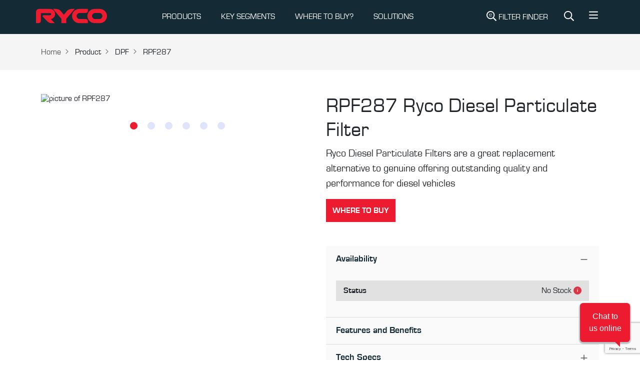

--- FILE ---
content_type: text/html; charset=utf-8
request_url: https://rycofilters.com.au/part/rpf287
body_size: 7254
content:
<!DOCTYPE html><html lang="en-AU"><head><meta charSet="utf-8" data-next-head=""/><meta name="viewport" content="width=device-width, initial-scale=1, shrink-to-fit=no" data-next-head=""/><script async="" src="https://www.googletagmanager.com/gtag/js?id=UA-34514783-1"></script><title data-next-head="">RPF287 | Diesel Particulate Filter - Ryco Filters</title><meta name="keywords" content="RPF287, Ryco RPF287 for Sale" data-next-head=""/><meta name="description" content="Ryco Diesel Particulate Filter RPF287 " data-next-head=""/><meta name="og:title" property="og:title" content="Ryco Diesel Particulate Filter RPF287" data-next-head=""/><meta name="og:description" property="og:description" content="Ryco Diesel Particulate Filter RPF287 " data-next-head=""/><meta name="og:image" property="og:image" content="https://cdn.firstss.com.au/image/266919372011/image_6gpdka3e5h6d57aqegrlcrhc4t/S304x225" data-next-head=""/><meta name="twitter:card" content="Ryco Diesel Particulate Filter RPF287" data-next-head=""/><link rel="preload" href="/img/footer-logo.svg" as="image" data-next-head=""/><link rel="preload" href="/icons/product-filter.svg" as="image" data-next-head=""/><link rel="preload" href="/icons/search.svg" as="image" data-next-head=""/><link rel="preload" href="/icons/bars.svg" as="image" data-next-head=""/><link rel="preconnect" href="https://d1b9kowbxc25mi.cloudfront.net"/><link rel="dns-prefetch" href="https://d1b9kowbxc25mi.cloudfront.net"/><link rel="dns-prefetch" href="https://webchat.mitel.io"/><link rel="preconnect" href="https://webchat.mitel.io"/><link rel="preload" href="/fonts/Eurostile-Reg.woff2" as="font" type="font/woff2" crossorigin="anonymous"/><link rel="preload" href="/fonts/Eurostile-Bla.woff2" as="font" type="font/woff2" crossorigin="anonymous"/><link rel="preload" href="/fonts/Eurostile-Bol.woff2" as="font" type="font/woff2" crossorigin="anonymous"/><link rel="preload" href="/_next/static/css/e76744138717df41.css" as="style"/><link rel="preload" href="/_next/static/css/397036a29b1b6878.css" as="style"/><a rel="canonical" data-next-head="" href="https://rycofilters.com.au/part/rpf287"></a><script>
    window.dataLayer = window.dataLayer || [];
    function gtag(){dataLayer.push(arguments);}
    gtag('js', new Date());
    gtag('config', 'UA-34514783-1', {
      page_path: window.location.pathname,
    });
  </script><script>(function(w,d,s,l,i){w[l]=w[l]||[];w[l].push({'gtm.start':
    new Date().getTime(),event:'gtm.js'});var f=d.getElementsByTagName(s)[0],
    j=d.createElement(s),dl=l!='dataLayer'?'&l='+l:'';j.async=true;j.src=
    'https://www.googletagmanager.com/gtm.js?id='+i+dl;f.parentNode.insertBefore(j,f);
    })(window,document,'script','dataLayer','GTM-TSPT4Z4J');</script><link rel="stylesheet" href="/_next/static/css/e76744138717df41.css" data-n-g=""/><link rel="stylesheet" href="/_next/static/css/397036a29b1b6878.css" data-n-p=""/><noscript data-n-css=""></noscript><script defer="" noModule="" src="/_next/static/chunks/polyfills-42372ed130431b0a.js"></script><script src="/_next/static/chunks/webpack-6d488ff2b95102d8.js" defer=""></script><script src="/_next/static/chunks/framework-a7b7218154813e0e.js" defer=""></script><script src="/_next/static/chunks/main-bb52f6c95b8853a1.js" defer=""></script><script src="/_next/static/chunks/pages/_app-0cc7ded3fdf40987.js" defer=""></script><script src="/_next/static/chunks/08687d28-8fbeb0b0a9acdd79.js" defer=""></script><script src="/_next/static/chunks/e098907b-4a55e86f7fbfe0ed.js" defer=""></script><script src="/_next/static/chunks/4587-5a649bb7e3b1e19c.js" defer=""></script><script src="/_next/static/chunks/3499-238f5f7566ec2074.js" defer=""></script><script src="/_next/static/chunks/6563-38204be5fb4a5555.js" defer=""></script><script src="/_next/static/chunks/7601-967cf7cb753e5317.js" defer=""></script><script src="/_next/static/chunks/5133-75b0e7b9815139a8.js" defer=""></script><script src="/_next/static/chunks/7399-78be2fd24d7b317e.js" defer=""></script><script src="/_next/static/chunks/2525-a3413c81cfaaf65f.js" defer=""></script><script src="/_next/static/chunks/9315-bd2aa816edb4a4ab.js" defer=""></script><script src="/_next/static/chunks/1969-9b33ccf48fa0253a.js" defer=""></script><script src="/_next/static/chunks/4917-1434f94f6ec23334.js" defer=""></script><script src="/_next/static/chunks/pages/part/%5Bid%5D-3dd5d533e67fac0c.js" defer=""></script><script src="/_next/static/wjoWRdotQlVGgJS6SJYLy/_buildManifest.js" defer=""></script><script src="/_next/static/wjoWRdotQlVGgJS6SJYLy/_ssgManifest.js" defer=""></script></head><body><link rel="preload" as="image" href="/img/footer-logo.svg"/><link rel="preload" as="image" href="/icons/search.svg"/><link rel="preload" as="image" href="/icons/bars.svg"/><link rel="preload" as="image" href="/icons/product-filter.svg"/><link rel="preload" as="image" href="https://cdn.firstss.com.au/image/266919372011/image_6gpdka3e5h6d57aqegrlcrhc4t/S636x467"/><link rel="preload" as="image" href="https://cdn.firstss.com.au/image/266919372011/image_r84ev0nftp0cn6hcgu1ednfk1i/S636x467"/><link rel="preload" as="image" href="https://cdn.firstss.com.au/image/266919372011/image_8rn4n2pbf538l0l4tkfdd6pp3n/S636x467"/><link rel="preload" as="image" href="https://cdn.firstss.com.au/image/266919372011/image_l8arhdv5110ub1u067rja6ap0s/S636x467"/><link rel="preload" as="image" href="https://cdn.firstss.com.au/image/266919372011/image_l6vibq8iol7vh2vm1ml3l9k82o/S636x467"/><link rel="preload" as="image" href="https://cdn.firstss.com.au/image/266919372011/image_gbbmhogtn16ev6upgneat54b68/S636x467"/><script type="text/javascript" id="hs-script-loader" async="" defer="" src="https://js.hs-scripts.com/21930911.js"></script><div id="__next"><header class="page-header bg-secondary"><nav class="navbar navbar-expand-md navbar-light navbar-dark py-0"><div class="container p-0"><a href="/"><span class="navbar-brand py-0"><img alt="Ryco Logo" width="150" height="68" decoding="async" data-nimg="1" class="h-auto" style="color:transparent" src="/img/footer-logo.svg"/></span></a><div class="d-flex align-items-center"><a class="navbar-search-link d-inline-block d-md-none p-3" title="Site Search" href="/sitesearch/-"><img alt="Site Search" width="20" height="20" decoding="async" data-nimg="1" class="svg-filter-white" style="color:transparent" src="/icons/search.svg"/></a><button class="navbar-toggler border-0 collapsed p-3 mr-2" type="button" data-bs-toggle="collapse" data-bs-target="#navbarNavAltMarkup" aria-controls="navbarNavAltMarkup" aria-expanded="false" aria-label="Toggle navigation"><img alt="Menu" width="20" height="20" decoding="async" data-nimg="1" class="svg-filter-white" style="color:transparent" src="/icons/bars.svg"/></button></div><div class="collapse navbar-collapse justify-content-between" id="navbarNavAltMarkup"><ul class="navbar-nav"><li data-cy="nav-list-with-dropdown" class="nav-item dropdown mega-menu-wrapper"><a class="nav-link" id="navbarDropdown" role="button" data-bs-toggle="dropdown" aria-expanded="false" href="/">PRODUCTS</a><div class="dropdown-menu mega-menu" aria-labelledby="navbarDropdown"><div class="container"><div class="py-4 mega-menu-inner"><div class="row"><div class="col-md-3"><div class="list-megamenu-header fw-bold text-uppercase">Filter Range</div><ul class="list-megamenu"><li><a href="/air-filters">Air Filters</a></li><li><a href="/battery-air-filters">Battery Air Filters</a></li><li><a href="/cabin-filters">Cabin Filters</a></li><li><a href="/fuel-filters">Fuel Filters</a></li><li><a href="/oil-filters">Oil Filters</a></li><li><a href="/service-kits">Service Kits</a></li></ul></div><div class="col-md-3"><div class="list-megamenu-header fw-bold text-uppercase">Additional Filters</div><ul class="list-megamenu"><li><a href="/fuel-water-separators">Fuel Water Separator</a></li><li><a href="/catch-cans">Crankcase Catch Cans</a></li><li><a href="/transmission-filters">Transmission</a></li><li><a href="/pcv">PCV</a></li><li><a href="/coolant-filters">Coolant</a></li><li><a href="/urea-filters">Urea</a></li></ul></div><div class="col-md-3"><div class="list-megamenu-header fw-bold text-uppercase">Tools &amp; Accessories</div><ul class="list-megamenu"><li><a href="/filter-removal-tools">Filter Removal Tools</a></li><li><a href="/in-tank-filter-tools">In-tank Filter Tools</a></li><li><a href="/flexible-funnel">Flexible Funnel</a></li><li><a href="/bluetooth-fuel-water-sensor-kit">Bluetooth Fuel Water Sensor Kit</a></li></ul></div></div></div></div></div></li><li data-cy="nav-list-with-dropdown" class="nav-item dropdown mega-menu-wrapper"><a class="nav-link" id="navbarDropdown" role="button" data-bs-toggle="dropdown" aria-expanded="false" href="/">KEY SEGMENTS</a><div class="dropdown-menu mega-menu" aria-labelledby="navbarDropdown"><div class="container"><div class="py-4 mega-menu-inner"><div class="row"><div class="col-md-3"><div class="list-megamenu-header fw-bold text-uppercase">Key Segments</div><ul class="list-megamenu"><li><a href="/4x4-vehicle-filters-or-4x4-filtration-ryco-filters">4x4</a></li><li><a href="/commercial-vehicle-filters-ryco-filters">Commercial</a></li><li><a href="/motorsport">Motorsport</a></li><li><a href="https://rycoairquality.com/">Air Purifier</a></li></ul></div></div></div></div></div></li><li class="nav-item"><a href="/-/where-to-buy" target="_self" rel="noreferrer" class="nav-link">WHERE TO BUY?</a></li><li class="nav-item"><a href="https://pages.rycofilters.com.au/solutions" target="_blank" rel="noreferrer" class="nav-link">SOLUTIONS</a></li><li class="nav-item dropdown d-block d-sm-none" data-cy="more-menu"><a class="nav-link" href="#" role="button" id="dropdownMenuLink" data-bs-toggle="dropdown" aria-expanded="false">More</a><ul class="dropdown-menu" aria-labelledby="dropdownMenuLink" style="right:0;left:auto"><li><a class="dropdown-item" href="/-/ryco-tv">Ryco TV</a></li><li><a class="dropdown-item" href="/ryco-lab">Ryco Lab</a></li><li><a class="dropdown-item" href="/articles">Ryco Articles</a></li><li><a class="dropdown-item" href="/about-ryco-filters">About Us</a></li><li><a class="dropdown-item" href="https://pages.rycofilters.com.au/contact_us">Contact Us</a></li><li><a class="dropdown-item" href="/faqs">FAQ</a></li><li><a class="dropdown-item" href="https://pages.rycofilters.com.au/newsletter-subscription">Subscribe</a></li><li><a class="dropdown-item" href="/support-page">Support</a></li></ul></li></ul><ul class="navbar-nav ml-auto d-none d-md-flex"><li class="nav-item m-0"><a class="navbar-search-link d-block px-3 text-white no-decoration text-uppercase" title="Filter Search" href="/search/-/-"><img alt="Filter Search" width="20" height="20" decoding="async" data-nimg="1" class="svg-filter-white" style="color:transparent;vertical-align:text-bottom" src="/icons/product-filter.svg"/> <!-- -->Filter Finder</a></li><li class="nav-item m-0"><a class="navbar-search-link d-block px-3" title="Site Search" href="/sitesearch/-"><img alt="Site Search" width="20" height="20" decoding="async" data-nimg="1" class="svg-filter-white" style="color:transparent;vertical-align:text-bottom" src="/icons/search.svg"/></a></li><li class="nav-item m-0"><div class="dropdown"><a class="btn text-white f-w-n" href="#" role="button" id="dropdownMenuLink" data-bs-toggle="dropdown" aria-expanded="false" style="box-shadow:none"><img alt="More Menu" width="20" height="20" decoding="async" data-nimg="1" class="svg-filter-white" style="color:transparent;vertical-align:unset" src="/icons/bars.svg"/></a><ul class="dropdown-menu" aria-labelledby="dropdownMenuLink" style="right:0;left:auto"><li><a class="dropdown-item" href="/-/ryco-tv">Ryco TV</a></li><li><a class="dropdown-item" href="/ryco-lab">Ryco Lab</a></li><li><a class="dropdown-item" href="/articles">Ryco Articles</a></li><li><a class="dropdown-item" href="/about-ryco-filters">About Us</a></li><li><a class="dropdown-item" href="https://pages.rycofilters.com.au/contact_us">Contact Us</a></li><li><a class="dropdown-item" href="/faqs">FAQ</a></li><li><a class="dropdown-item" href="https://pages.rycofilters.com.au/newsletter-subscription">Subscribe</a></li><li><a class="dropdown-item" href="/support-page">Support</a></li></ul></div></li></ul></div></div></nav></header><div class="page-wrapper flex-grow-1"><div class="w-100 d-flex bg-light py-md-4 py-3"><nav class="container" aria-label="breadcrumb"><ol class="breadcrumb mb-0"><li class="breadcrumb-item"><a href="/">Home</a></li><li class="breadcrumb-item d-block d-md-none"><a href="/">...</a></li><li class="breadcrumb-item">Product</li><li class="breadcrumb-item">DPF</li><li class="breadcrumb-item">RPF287</li></ol></nav></div><div class="product-detail-section container new-space py-md-3 py-0 py-lg-5 mb-md-3 mb-0 mb-lg-5"><div class="pd-body"><div class="row"><div class="col-sm-6 py-md-0 py-3"><div class="alice-carousel"><div><div style="padding-left:0px;padding-right:0px" class="alice-carousel__wrapper"><ul style="transition:transform 0ms ease 0ms;transform:translate3d(0px, 0, 0)" class="alice-carousel__stage"><li style="width:0" class="alice-carousel__stage-item __active __target"><img src="https://cdn.firstss.com.au/image/266919372011/image_6gpdka3e5h6d57aqegrlcrhc4t/S636x467" width="636" height="467" class="w-100 img-fluid h-auto" alt="picture of RPF287" placeholder="blur"/></li><li style="width:0" class="alice-carousel__stage-item"><img src="https://cdn.firstss.com.au/image/266919372011/image_r84ev0nftp0cn6hcgu1ednfk1i/S636x467" width="636" height="467" class="w-100 img-fluid h-auto" alt="picture of RPF287" placeholder="blur"/></li><li style="width:0" class="alice-carousel__stage-item"><img src="https://cdn.firstss.com.au/image/266919372011/image_8rn4n2pbf538l0l4tkfdd6pp3n/S636x467" width="636" height="467" class="w-100 img-fluid h-auto" alt="picture of RPF287" placeholder="blur"/></li><li style="width:0" class="alice-carousel__stage-item"><img src="https://cdn.firstss.com.au/image/266919372011/image_l8arhdv5110ub1u067rja6ap0s/S636x467" width="636" height="467" class="w-100 img-fluid h-auto" alt="picture of RPF287" placeholder="blur"/></li><li style="width:0" class="alice-carousel__stage-item"><img src="https://cdn.firstss.com.au/image/266919372011/image_l6vibq8iol7vh2vm1ml3l9k82o/S636x467" width="636" height="467" class="w-100 img-fluid h-auto" alt="picture of RPF287" placeholder="blur"/></li><li style="width:0" class="alice-carousel__stage-item"><img src="https://cdn.firstss.com.au/image/266919372011/image_gbbmhogtn16ev6upgneat54b68/S636x467" width="636" height="467" class="w-100 img-fluid h-auto" alt="picture of RPF287" placeholder="blur"/></li></ul></div></div><ul class="alice-carousel__dots"><li class="alice-carousel__dots-item __active"></li><li class="alice-carousel__dots-item"></li><li class="alice-carousel__dots-item"></li><li class="alice-carousel__dots-item"></li><li class="alice-carousel__dots-item"></li><li class="alice-carousel__dots-item"></li></ul></div></div><div class="col-sm-6"><h1>RPF287<!-- --> <!-- -->Ryco Diesel Particulate Filter</h1><p class="lead">Ryco Diesel Particulate Filters are a great replacement alternative to genuine offering outstanding quality and performance for diesel vehicles</p><div class="mb-3 mb-md-5 d-md-block"></div><div class="accordion"><div class="accordion-item"><h2 class="accordion-header"><button type="button" aria-expanded="true" class="accordion-button">Availability</button></h2><div class="accordion-collapse collapse show"><div class="accordion-body"><table class="table table-striped info-table"><tbody><tr><th style="text-align:left;padding-left:15px">Status</th><td class="position-relative" style="text-align:right;padding-right:15px"><div class="position-relative d-inline-block"><span style="text-align:right;padding-right:20px">No Stock</span><div class="position-absolute d-inline-flex align-items-center" style="cursor:pointer;right:0px;top:0;height:100%" tabindex="0" role="button" aria-label="More information about No Stock"><div class="rounded-circle d-flex align-items-center justify-content-center" style="width:16px;height:16px;background-color:#dc3545;color:white;font-size:10px;font-weight:bold;cursor:pointer">i</div></div></div></td></tr></tbody></table></div></div></div><div class="accordion-item"><h2 class="accordion-header"><button type="button" aria-expanded="false" class="accordion-button collapsed">Features and Benefits</button></h2><div class="accordion-collapse collapse"><div class="accordion-body"><ul class="checklist"><li>Ryco&#x27;s design philosophy is to meet the vehicle manufacturers&#x27; performance requirements</li><li>Correct weight of platinum group metals (PGM) used to enable the DPF to perform to OE specification for the life of the filter</li><li>Fitting kit supplied for ease of installation</li><li>Correct sized pipes used to match OE performance</li><li>Tested and approved to EU emission standards</li><li>Diagnosis chart included</li><li>New Vehicle Warranty Protection</li></ul></div></div></div><div class="accordion-item"><h2 class="accordion-header"><button type="button" aria-expanded="false" class="accordion-button collapsed">Tech Specs</button></h2><div class="accordion-collapse collapse"><div class="accordion-body"><table class="table table-striped info-table"><tbody><tr><th>Length</th><td><span>600.00<!-- --> <!-- -->mm</span></td></tr><tr><th>Width</th><td><span>250.00<!-- --> <!-- -->mm</span></td></tr><tr><th>Height</th><td><span>200.00<!-- --> <!-- -->mm</span></td></tr></tbody></table></div></div></div></div></div></div></div></div><div id="modal-root"></div></div><div class="bg-info py-3 py-lg-5 help-section-row"><div class="container"><div class="row d-flex align-items-center justify-content-between"><div class="col-auto"><h3>Haven’t found the right part?</h3><p>Try searching again or find your nearest Ryco reseller.</p></div><div class="col-auto"><a class="btn btn-outline me-2" href="/search/-/-">Search</a><a class="btn btn-primary" href="/-/where-to-buy">where to buy</a></div></div></div></div><footer class="page-footer bg-secondary text-white"><div class="container pt-lg-5 pt-3"><div class="footer-logo-section mb-1 mb-lg-5 d-flex justify-content-between"><img alt="Ryco Logo" loading="lazy" width="100" height="45" decoding="async" data-nimg="1" style="color:transparent" src="/img/footer-logo.svg"/><img alt="Supercars Logo" loading="lazy" width="80" height="80" decoding="async" data-nimg="1" style="color:transparent" src="/img/supercars.svg"/></div><div class="row"><div class="col-sm-4"><p class="footer-subheader" style="max-width:373px">Our design philosophy aims to meet or exceed original equipment. Ryco Filters deliver genuine performance based on efficiency, life, and flow.</p></div><div class="col-sm-4"><p class="footer-subheader">Ryco Guarantee</p><dl class="footer-links mt-2"><dt>Efficiency</dt><dd>The percentage of dirt that a filter removes</dd><dt>Life</dt><dd>How long a filter lasts before clogging up</dd><dt>Flow</dt><dd>How easily air, oil, or fuel flows through the filter</dd></dl></div><div class="col-sm-2"><p class="footer-subheader">Quick Links</p><ul class="list-unstyled footer-links mt-2"><li><a href="/search/type/-">Applications</a></li><li><a href="/articles">Articles</a></li><li><a href="http://winwithryco.com">Win with Ryco</a></li><li><a href="/-/downloads">Downloads</a></li><li><a href="https://rycofilters.com.au/corporate-governance">Corporate Governance</a></li><li><a href="/ryco-app">Ryco App</a></li></ul></div><div class="col-sm-2"><p class="footer-subheader">Contact Us</p><ul class="list-unstyled footer-links mt-2"><li><a href="/submit-a-claim">Submit a claim</a></li><li><a href="/new-vehicle-servicing">New Vehicle Servicing</a></li><li><a href="/-/where-to-buy">Where to buy?</a></li><li><a href="/support-page">Support</a></li><li><a href="/ryco-guarantee">Ryco Guarantee</a></li></ul></div></div><div class="row mt-lg-4 mt-0"><div class="col-sm-6"><ul class="list-inline social-icons-list"><li class="list-inline-item"><a href="https://www.instagram.com/rycofilters/" target="_blank" rel="noopener noreferrer" aria-label="Instagram"><img alt="Instagram" loading="lazy" width="32" height="32" decoding="async" data-nimg="1" style="color:transparent" src="/icons/instagram.svg"/></a></li><li class="list-inline-item"><a href="https://www.facebook.com/rycofilters/" target="_blank" rel="noopener noreferrer" aria-label="Facebook"><img alt="Facebook" loading="lazy" width="32" height="32" decoding="async" data-nimg="1" style="color:transparent" src="/icons/facebook.svg"/></a></li><li class="list-inline-item"><a href="https://www.linkedin.com/company/ryco-group/" target="_blank" rel="noopener noreferrer" aria-label="LinkedIn"><img alt="LinkedIn" loading="lazy" width="32" height="32" decoding="async" data-nimg="1" style="color:transparent" src="/icons/linkedin.svg"/></a></li><li class="list-inline-item"><a href="https://www.youtube.com/channel/UC8HQNM_vRLCW9r59KsX57Mg?view_as=subscriber" target="_blank" rel="noopener noreferrer" aria-label="YouTube"><img alt="YouTube" loading="lazy" width="32" height="32" decoding="async" data-nimg="1" style="color:transparent" src="/icons/youtube.svg"/></a></li><li class="list-inline-item"><a href="https://www.tiktok.com/@rycofilters" target="_blank" rel="noopener noreferrer" aria-label="TikTok"><img alt="TikTok" loading="lazy" width="32" height="32" decoding="async" data-nimg="1" style="color:transparent" src="/icons/tiktok.svg"/></a></li></ul></div><div class="col-sm-6"><ul class="list-inline text-lg-end footer-short-nav"><li class="list-inline-item"><a href="/privacy-policy">Privacy Policy</a></li><li class="list-inline-item"><a href="/terms-of-use">Terms of Use</a></li></ul></div></div></div><div class="container"><p class="footer-divider mt-3 mb-0"></p><div class="d-flex align-items-center justify-content-between footer-bottom-line"><div class="copyright-text">© 2025 RYCO Group Pty Ltd. All rights reserved.</div><img alt="BE RYCO READY" loading="lazy" width="86" height="60" decoding="async" data-nimg="1" style="color:transparent" src="/img/tagline.svg"/></div></div></footer><div class="loader-wrapper"><div class="loader"></div><div class="loader-section section-left"></div><div class="loader-section section-right"></div></div><div class="scroll-to-top"></div><script><!-- BUILD: dcb59097a0b245e697f3dc5b28a34641f05dcf83 --></script></div><script id="__NEXT_DATA__" type="application/json">{"props":{"pageProps":{"data":{"__typename":"StockDetailFlatDataDto","stockCode":"RPF287","stockKeyword":null,"stockGroup":"RDPF","salesType":"K","style":"CR","typeName":"DPF","isAU":true,"isNZ":true,"webDescription":"Ryco Diesel Particulate Filter","webUses":"BMW X5 E70","longDescription":"Ryco Diesel Particulate Filters are a great replacement alternative to genuine offering outstanding quality and performance for diesel vehicles","specifications":[{"__typename":"StockSpecificationComponent","key":"OdTopOrOLength","label":"Length","value":"600.00","suffix":"mm","skipIfEmptyOrZero":false},{"__typename":"StockSpecificationComponent","key":"OdBottomOrOWidth","label":"Width","value":"250.00","suffix":"mm","skipIfEmptyOrZero":false},{"__typename":"StockSpecificationComponent","key":"HeightOa","label":"Height","value":"200.00","suffix":"mm","skipIfEmptyOrZero":false}],"features":[{"__typename":"StockDetailDataFeaturesChildDto","feature":"Ryco's design philosophy is to meet the vehicle manufacturers' performance requirements"},{"__typename":"StockDetailDataFeaturesChildDto","feature":"Correct weight of platinum group metals (PGM) used to enable the DPF to perform to OE specification for the life of the filter"},{"__typename":"StockDetailDataFeaturesChildDto","feature":"Fitting kit supplied for ease of installation"},{"__typename":"StockDetailDataFeaturesChildDto","feature":"Correct sized pipes used to match OE performance"},{"__typename":"StockDetailDataFeaturesChildDto","feature":"Tested and approved to EU emission standards"},{"__typename":"StockDetailDataFeaturesChildDto","feature":"Diagnosis chart included"},{"__typename":"StockDetailDataFeaturesChildDto","feature":"New Vehicle Warranty Protection"}],"bespokeFeatures":null,"kitContent":{"__typename":"KitContentComponent","interchangeableWith":null,"modelDescription":null,"interchangeableWith1":null,"modelDescription1":null,"contents":null},"fitmentGuides":[],"fitmentLocations":[],"imageUrl":"https://cdn.firstss.com.au/image/266919372011/image_6gpdka3e5h6d57aqegrlcrhc4t/S304x225","images":[{"__typename":"StockDetailDataImagesChildDto","image":"https://cdn.firstss.com.au/image/266919372011/image_6gpdka3e5h6d57aqegrlcrhc4t/S1000x735"},{"__typename":"StockDetailDataImagesChildDto","image":"https://cdn.firstss.com.au/image/266919372011/image_r84ev0nftp0cn6hcgu1ednfk1i/S1000x735"},{"__typename":"StockDetailDataImagesChildDto","image":"https://cdn.firstss.com.au/image/266919372011/image_8rn4n2pbf538l0l4tkfdd6pp3n/S1000x735"},{"__typename":"StockDetailDataImagesChildDto","image":"https://cdn.firstss.com.au/image/266919372011/image_l8arhdv5110ub1u067rja6ap0s/S1000x735"},{"__typename":"StockDetailDataImagesChildDto","image":"https://cdn.firstss.com.au/image/266919372011/image_l6vibq8iol7vh2vm1ml3l9k82o/S1000x735"},{"__typename":"StockDetailDataImagesChildDto","image":"https://cdn.firstss.com.au/image/266919372011/image_gbbmhogtn16ev6upgneat54b68/S1000x735"}],"relatedProducts":[],"videoId":null,"extraInfo":null,"stockConditionAU":"No Stock","stockConditionNZ":"Obsolete","majorApplicationSeo":null,"publishMajorApplication":null,"showChannelAdvisorBuyLink":null,"showChannelAdvisorBuyLinkNZ":null,"channelAdvisorCampaignIdAU":null,"channelAdvisorCampaignIdNZ":null},"stockPage":{},"footer":{"__typename":"FooterFlatDataDto","quickLinks":[{"__typename":"FooterDataQuickLinksChildDto","title":"Applications","url":"/search/type/-","isAU":true,"isNZ":true},{"__typename":"FooterDataQuickLinksChildDto","title":"Articles","url":"/articles","isAU":true,"isNZ":true},{"__typename":"FooterDataQuickLinksChildDto","title":"Win with Ryco","url":"http://winwithryco.com","isAU":true,"isNZ":true},{"__typename":"FooterDataQuickLinksChildDto","title":"Downloads","url":"/-/downloads","isAU":true,"isNZ":true},{"__typename":"FooterDataQuickLinksChildDto","title":"Corporate Governance","url":"https://rycofilters.com.au/corporate-governance","isAU":true,"isNZ":true},{"__typename":"FooterDataQuickLinksChildDto","title":"Ryco App","url":"/ryco-app","isAU":true,"isNZ":true}],"contactUs":[{"__typename":"FooterDataContactUsChildDto","title":"Submit a claim","url":"/submit-a-claim","isAU":true,"isNZ":true},{"__typename":"FooterDataContactUsChildDto","title":"New Vehicle Servicing","url":"/new-vehicle-servicing","isAU":true,"isNZ":false},{"__typename":"FooterDataContactUsChildDto","title":"New vehicle servicing","url":"/new-vehicle-servicing-nz","isAU":false,"isNZ":true},{"__typename":"FooterDataContactUsChildDto","title":"Where to buy?","url":"/-/where-to-buy","isAU":true,"isNZ":true},{"__typename":"FooterDataContactUsChildDto","title":"Support","url":"/support-page","isAU":true,"isNZ":false},{"__typename":"FooterDataContactUsChildDto","title":"Support","url":"/support-page-nz","isAU":false,"isNZ":true},{"__typename":"FooterDataContactUsChildDto","title":"Ryco Guarantee","url":"/ryco-guarantee","isAU":true,"isNZ":false},{"__typename":"FooterDataContactUsChildDto","title":"Ryco Guarantee","url":"/nz-guarantee","isAU":false,"isNZ":true}],"bottomLinks":[{"__typename":"FooterDataBottomLinksChildDto","title":"Privacy Policy","url":"/privacy-policy","isAU":true,"isNZ":false},{"__typename":"FooterDataBottomLinksChildDto","title":"Privacy Policy","url":"/privacy-policy-nz","isAU":false,"isNZ":true},{"__typename":"FooterDataBottomLinksChildDto","title":"Terms of Use","url":"/terms-of-use","isAU":true,"isNZ":false},{"__typename":"FooterDataBottomLinksChildDto","title":"Terms of Use","url":"/terms-of-use-nz","isAU":false,"isNZ":true}],"copyrightText":"© 2025 RYCO Group Pty Ltd. All rights reserved."},"menu":{"__typename":"MenuFlatDataDto","topLevelMenus":[{"__typename":"MenuDataTopLevelMenusChildDto","title":"PRODUCTS","menuGroups__Dynamic":[{"schemaId":"73979668-3c87-494c-be58-89a11b999a2d","groupName":"Filter Range","childs":[{"menuItem":{"schemaId":"25c24cd0-5b23-4b09-a697-c5150342d50c","title":"Air Filters","url":"air-filters","isAU":true,"isNZ":true,"openInNewTab":null,"schemaName":"menu-item"}},{"menuItem":{"schemaId":"25c24cd0-5b23-4b09-a697-c5150342d50c","title":"Battery Air Filters","url":"battery-air-filters","isAU":true,"isNZ":true,"openInNewTab":null,"schemaName":"menu-item"}},{"menuItem":{"schemaId":"25c24cd0-5b23-4b09-a697-c5150342d50c","title":"Cabin Filters","url":"cabin-filters","isAU":true,"isNZ":true,"openInNewTab":null,"schemaName":"menu-item"}},{"menuItem":{"schemaId":"25c24cd0-5b23-4b09-a697-c5150342d50c","title":"Fuel Filters","url":"fuel-filters","isAU":true,"isNZ":true,"openInNewTab":null,"schemaName":"menu-item"}},{"menuItem":{"schemaId":"25c24cd0-5b23-4b09-a697-c5150342d50c","title":"Oil Filters","url":"oil-filters","isAU":true,"isNZ":true,"openInNewTab":null,"schemaName":"menu-item"}},{"menuItem":{"schemaId":"25c24cd0-5b23-4b09-a697-c5150342d50c","title":"Service Kits","url":"service-kits","isAU":true,"isNZ":true,"openInNewTab":null,"schemaName":"menu-item"}}],"schemaName":"menu-group"},{"schemaId":"73979668-3c87-494c-be58-89a11b999a2d","groupName":"Additional Filters","childs":[{"menuItem":{"schemaId":"25c24cd0-5b23-4b09-a697-c5150342d50c","title":"Fuel Water Separator","url":"fuel-water-separators","isAU":true,"isNZ":true,"openInNewTab":null,"schemaName":"menu-item"}},{"menuItem":{"schemaId":"25c24cd0-5b23-4b09-a697-c5150342d50c","title":"Crankcase Catch Cans","url":"catch-cans","isAU":true,"isNZ":true,"openInNewTab":null,"schemaName":"menu-item"}},{"menuItem":{"schemaId":"25c24cd0-5b23-4b09-a697-c5150342d50c","title":"Transmission","url":"transmission-filters","isAU":true,"isNZ":true,"openInNewTab":null,"schemaName":"menu-item"}},{"menuItem":{"schemaId":"25c24cd0-5b23-4b09-a697-c5150342d50c","title":"PCV","url":"pcv","isAU":true,"isNZ":true,"openInNewTab":null,"schemaName":"menu-item"}},{"menuItem":{"schemaId":"25c24cd0-5b23-4b09-a697-c5150342d50c","title":"Coolant","url":"coolant-filters","isAU":true,"isNZ":true,"openInNewTab":null,"schemaName":"menu-item"}},{"menuItem":{"schemaId":"25c24cd0-5b23-4b09-a697-c5150342d50c","title":"Urea","url":"urea-filters","isAU":true,"isNZ":true,"openInNewTab":null,"schemaName":"menu-item"}}],"schemaName":"menu-group"},{"schemaId":"73979668-3c87-494c-be58-89a11b999a2d","groupName":"Tools \u0026 Accessories","childs":[{"menuItem":{"schemaId":"25c24cd0-5b23-4b09-a697-c5150342d50c","title":"Filter Removal Tools","url":"filter-removal-tools","isAU":true,"isNZ":true,"openInNewTab":null,"schemaName":"menu-item"}},{"menuItem":{"schemaId":"25c24cd0-5b23-4b09-a697-c5150342d50c","title":"In-tank Filter Tools","url":"/in-tank-filter-tools","isAU":true,"isNZ":true,"openInNewTab":null,"schemaName":"menu-item"}},{"menuItem":{"schemaId":"25c24cd0-5b23-4b09-a697-c5150342d50c","title":"Flexible Funnel","url":"flexible-funnel","isAU":true,"isNZ":true,"openInNewTab":null,"schemaName":"menu-item"}},{"menuItem":{"schemaId":"25c24cd0-5b23-4b09-a697-c5150342d50c","title":"Bluetooth Fuel Water Sensor Kit","url":"bluetooth-fuel-water-sensor-kit","isAU":true,"isNZ":true,"openInNewTab":null,"schemaName":"menu-item"}}],"schemaName":"menu-group"}],"isAU":true,"isNZ":true,"url":"#","openInNewTab":null},{"__typename":"MenuDataTopLevelMenusChildDto","title":"KEY SEGMENTS","menuGroups__Dynamic":[{"schemaId":"73979668-3c87-494c-be58-89a11b999a2d","groupName":"Key Segments","childs":[{"menuItem":{"schemaId":"25c24cd0-5b23-4b09-a697-c5150342d50c","title":"4x4","url":"4x4-vehicle-filters-or-4x4-filtration-ryco-filters","isAU":true,"isNZ":true,"openInNewTab":null,"schemaName":"menu-item"}},{"menuItem":{"schemaId":"25c24cd0-5b23-4b09-a697-c5150342d50c","title":"Commercial","url":"commercial-vehicle-filters-ryco-filters","isAU":true,"isNZ":true,"openInNewTab":null,"schemaName":"menu-item"}},{"menuItem":{"schemaId":"25c24cd0-5b23-4b09-a697-c5150342d50c","title":"Motorsport","url":"motorsport","isAU":true,"isNZ":true,"openInNewTab":null,"schemaName":"menu-item"}},{"menuItem":{"schemaId":"25c24cd0-5b23-4b09-a697-c5150342d50c","title":"Air Purifier","url":"https://rycoairquality.com/","isAU":true,"isNZ":true,"openInNewTab":null,"schemaName":"menu-item"}}],"schemaName":"menu-group"}],"isAU":true,"isNZ":true,"url":"segments","openInNewTab":null},{"__typename":"MenuDataTopLevelMenusChildDto","title":"WHERE TO BUY?","menuGroups__Dynamic":null,"isAU":true,"isNZ":true,"url":"/-/where-to-buy","openInNewTab":null},{"__typename":"MenuDataTopLevelMenusChildDto","title":"SOLUTIONS","menuGroups__Dynamic":[],"isAU":true,"isNZ":true,"url":"https://pages.rycofilters.com.au/solutions","openInNewTab":true}],"moreItems":[{"__typename":"MenuItemComponent","title":"Ryco TV","url":"/-/ryco-tv","isAU":true,"isNZ":true},{"__typename":"MenuItemComponent","title":"Ryco Lab","url":"/ryco-lab","isAU":true,"isNZ":true},{"__typename":"MenuItemComponent","title":"Ryco Articles","url":"/articles","isAU":true,"isNZ":true},{"__typename":"MenuItemComponent","title":"About Us","url":"/about-ryco-filters","isAU":true,"isNZ":true},{"__typename":"MenuItemComponent","title":"Contact Us","url":"https://pages.rycofilters.com.au/contact_us","isAU":true,"isNZ":false},{"__typename":"MenuItemComponent","title":"Contact Us","url":"https://pages.rycofilters.com.au/contact_us_nz","isAU":false,"isNZ":true},{"__typename":"MenuItemComponent","title":"FAQ","url":"/faqs","isAU":true,"isNZ":true},{"__typename":"MenuItemComponent","title":"Subscribe","url":"https://pages.rycofilters.com.au/newsletter-subscription","isAU":true,"isNZ":true},{"__typename":"MenuItemComponent","title":"Support","url":"/support-page","isAU":true,"isNZ":false},{"__typename":"MenuItemComponent","title":"Support","url":"/support-page-nz","isAU":false,"isNZ":true}]},"pageLinkUrl":null,"detailsType":"Diesel Particulate Filter","id":"rpf287","seo":{"title":"RPF287 | Diesel Particulate Filter - Ryco Filters","metadata":"Ryco Diesel Particulate Filter RPF287 ","keywords":"RPF287, Ryco RPF287 for Sale","pic":"https://cdn.firstss.com.au/image/266919372011/image_6gpdka3e5h6d57aqegrlcrhc4t/S304x225","socialTitle":"Ryco Diesel Particulate Filter RPF287","url":"/part/rpf287","isNzOnly":false}},"__N_SSG":true},"page":"/part/[id]","query":{"id":"rpf287"},"buildId":"wjoWRdotQlVGgJS6SJYLy","runtimeConfig":{"NEXT_PUBLIC_SEARCH_API_URL":"https://ryconext-api.azurewebsites.net"},"isFallback":false,"isExperimentalCompile":false,"gsp":true,"scriptLoader":[]}</script><script>function loadMitelScriptAU() {
      var script  = document.createElement('script');
      script.type = 'text/javascript';
      script.src  = "https://webchat.mitel.io/bootstrapper.js?accountid%3DYjZkNmRmNmUtNmZhNy00YzU4LTg5MmUtMjAwOGM0YzAyN2Rm%26chatname%3DQ2hhdCB0byB1cyBvbmxpbmU%3D";
      document.head.appendChild(script);
  };
  setTimeout(loadMitelScriptAU, 3000);
  </script></body></html>

--- FILE ---
content_type: text/html; charset=utf-8
request_url: https://www.google.com/recaptcha/api2/anchor?ar=1&k=6LeOY9MhAAAAABAUAeLGIz5lMtqAg1HEbn4biWTp&co=aHR0cHM6Ly9yeWNvZmlsdGVycy5jb20uYXU6NDQz&hl=en&v=9TiwnJFHeuIw_s0wSd3fiKfN&size=invisible&anchor-ms=20000&execute-ms=30000&cb=ybq2i1h10egp
body_size: 48114
content:
<!DOCTYPE HTML><html dir="ltr" lang="en"><head><meta http-equiv="Content-Type" content="text/html; charset=UTF-8">
<meta http-equiv="X-UA-Compatible" content="IE=edge">
<title>reCAPTCHA</title>
<style type="text/css">
/* cyrillic-ext */
@font-face {
  font-family: 'Roboto';
  font-style: normal;
  font-weight: 400;
  font-stretch: 100%;
  src: url(//fonts.gstatic.com/s/roboto/v48/KFO7CnqEu92Fr1ME7kSn66aGLdTylUAMa3GUBHMdazTgWw.woff2) format('woff2');
  unicode-range: U+0460-052F, U+1C80-1C8A, U+20B4, U+2DE0-2DFF, U+A640-A69F, U+FE2E-FE2F;
}
/* cyrillic */
@font-face {
  font-family: 'Roboto';
  font-style: normal;
  font-weight: 400;
  font-stretch: 100%;
  src: url(//fonts.gstatic.com/s/roboto/v48/KFO7CnqEu92Fr1ME7kSn66aGLdTylUAMa3iUBHMdazTgWw.woff2) format('woff2');
  unicode-range: U+0301, U+0400-045F, U+0490-0491, U+04B0-04B1, U+2116;
}
/* greek-ext */
@font-face {
  font-family: 'Roboto';
  font-style: normal;
  font-weight: 400;
  font-stretch: 100%;
  src: url(//fonts.gstatic.com/s/roboto/v48/KFO7CnqEu92Fr1ME7kSn66aGLdTylUAMa3CUBHMdazTgWw.woff2) format('woff2');
  unicode-range: U+1F00-1FFF;
}
/* greek */
@font-face {
  font-family: 'Roboto';
  font-style: normal;
  font-weight: 400;
  font-stretch: 100%;
  src: url(//fonts.gstatic.com/s/roboto/v48/KFO7CnqEu92Fr1ME7kSn66aGLdTylUAMa3-UBHMdazTgWw.woff2) format('woff2');
  unicode-range: U+0370-0377, U+037A-037F, U+0384-038A, U+038C, U+038E-03A1, U+03A3-03FF;
}
/* math */
@font-face {
  font-family: 'Roboto';
  font-style: normal;
  font-weight: 400;
  font-stretch: 100%;
  src: url(//fonts.gstatic.com/s/roboto/v48/KFO7CnqEu92Fr1ME7kSn66aGLdTylUAMawCUBHMdazTgWw.woff2) format('woff2');
  unicode-range: U+0302-0303, U+0305, U+0307-0308, U+0310, U+0312, U+0315, U+031A, U+0326-0327, U+032C, U+032F-0330, U+0332-0333, U+0338, U+033A, U+0346, U+034D, U+0391-03A1, U+03A3-03A9, U+03B1-03C9, U+03D1, U+03D5-03D6, U+03F0-03F1, U+03F4-03F5, U+2016-2017, U+2034-2038, U+203C, U+2040, U+2043, U+2047, U+2050, U+2057, U+205F, U+2070-2071, U+2074-208E, U+2090-209C, U+20D0-20DC, U+20E1, U+20E5-20EF, U+2100-2112, U+2114-2115, U+2117-2121, U+2123-214F, U+2190, U+2192, U+2194-21AE, U+21B0-21E5, U+21F1-21F2, U+21F4-2211, U+2213-2214, U+2216-22FF, U+2308-230B, U+2310, U+2319, U+231C-2321, U+2336-237A, U+237C, U+2395, U+239B-23B7, U+23D0, U+23DC-23E1, U+2474-2475, U+25AF, U+25B3, U+25B7, U+25BD, U+25C1, U+25CA, U+25CC, U+25FB, U+266D-266F, U+27C0-27FF, U+2900-2AFF, U+2B0E-2B11, U+2B30-2B4C, U+2BFE, U+3030, U+FF5B, U+FF5D, U+1D400-1D7FF, U+1EE00-1EEFF;
}
/* symbols */
@font-face {
  font-family: 'Roboto';
  font-style: normal;
  font-weight: 400;
  font-stretch: 100%;
  src: url(//fonts.gstatic.com/s/roboto/v48/KFO7CnqEu92Fr1ME7kSn66aGLdTylUAMaxKUBHMdazTgWw.woff2) format('woff2');
  unicode-range: U+0001-000C, U+000E-001F, U+007F-009F, U+20DD-20E0, U+20E2-20E4, U+2150-218F, U+2190, U+2192, U+2194-2199, U+21AF, U+21E6-21F0, U+21F3, U+2218-2219, U+2299, U+22C4-22C6, U+2300-243F, U+2440-244A, U+2460-24FF, U+25A0-27BF, U+2800-28FF, U+2921-2922, U+2981, U+29BF, U+29EB, U+2B00-2BFF, U+4DC0-4DFF, U+FFF9-FFFB, U+10140-1018E, U+10190-1019C, U+101A0, U+101D0-101FD, U+102E0-102FB, U+10E60-10E7E, U+1D2C0-1D2D3, U+1D2E0-1D37F, U+1F000-1F0FF, U+1F100-1F1AD, U+1F1E6-1F1FF, U+1F30D-1F30F, U+1F315, U+1F31C, U+1F31E, U+1F320-1F32C, U+1F336, U+1F378, U+1F37D, U+1F382, U+1F393-1F39F, U+1F3A7-1F3A8, U+1F3AC-1F3AF, U+1F3C2, U+1F3C4-1F3C6, U+1F3CA-1F3CE, U+1F3D4-1F3E0, U+1F3ED, U+1F3F1-1F3F3, U+1F3F5-1F3F7, U+1F408, U+1F415, U+1F41F, U+1F426, U+1F43F, U+1F441-1F442, U+1F444, U+1F446-1F449, U+1F44C-1F44E, U+1F453, U+1F46A, U+1F47D, U+1F4A3, U+1F4B0, U+1F4B3, U+1F4B9, U+1F4BB, U+1F4BF, U+1F4C8-1F4CB, U+1F4D6, U+1F4DA, U+1F4DF, U+1F4E3-1F4E6, U+1F4EA-1F4ED, U+1F4F7, U+1F4F9-1F4FB, U+1F4FD-1F4FE, U+1F503, U+1F507-1F50B, U+1F50D, U+1F512-1F513, U+1F53E-1F54A, U+1F54F-1F5FA, U+1F610, U+1F650-1F67F, U+1F687, U+1F68D, U+1F691, U+1F694, U+1F698, U+1F6AD, U+1F6B2, U+1F6B9-1F6BA, U+1F6BC, U+1F6C6-1F6CF, U+1F6D3-1F6D7, U+1F6E0-1F6EA, U+1F6F0-1F6F3, U+1F6F7-1F6FC, U+1F700-1F7FF, U+1F800-1F80B, U+1F810-1F847, U+1F850-1F859, U+1F860-1F887, U+1F890-1F8AD, U+1F8B0-1F8BB, U+1F8C0-1F8C1, U+1F900-1F90B, U+1F93B, U+1F946, U+1F984, U+1F996, U+1F9E9, U+1FA00-1FA6F, U+1FA70-1FA7C, U+1FA80-1FA89, U+1FA8F-1FAC6, U+1FACE-1FADC, U+1FADF-1FAE9, U+1FAF0-1FAF8, U+1FB00-1FBFF;
}
/* vietnamese */
@font-face {
  font-family: 'Roboto';
  font-style: normal;
  font-weight: 400;
  font-stretch: 100%;
  src: url(//fonts.gstatic.com/s/roboto/v48/KFO7CnqEu92Fr1ME7kSn66aGLdTylUAMa3OUBHMdazTgWw.woff2) format('woff2');
  unicode-range: U+0102-0103, U+0110-0111, U+0128-0129, U+0168-0169, U+01A0-01A1, U+01AF-01B0, U+0300-0301, U+0303-0304, U+0308-0309, U+0323, U+0329, U+1EA0-1EF9, U+20AB;
}
/* latin-ext */
@font-face {
  font-family: 'Roboto';
  font-style: normal;
  font-weight: 400;
  font-stretch: 100%;
  src: url(//fonts.gstatic.com/s/roboto/v48/KFO7CnqEu92Fr1ME7kSn66aGLdTylUAMa3KUBHMdazTgWw.woff2) format('woff2');
  unicode-range: U+0100-02BA, U+02BD-02C5, U+02C7-02CC, U+02CE-02D7, U+02DD-02FF, U+0304, U+0308, U+0329, U+1D00-1DBF, U+1E00-1E9F, U+1EF2-1EFF, U+2020, U+20A0-20AB, U+20AD-20C0, U+2113, U+2C60-2C7F, U+A720-A7FF;
}
/* latin */
@font-face {
  font-family: 'Roboto';
  font-style: normal;
  font-weight: 400;
  font-stretch: 100%;
  src: url(//fonts.gstatic.com/s/roboto/v48/KFO7CnqEu92Fr1ME7kSn66aGLdTylUAMa3yUBHMdazQ.woff2) format('woff2');
  unicode-range: U+0000-00FF, U+0131, U+0152-0153, U+02BB-02BC, U+02C6, U+02DA, U+02DC, U+0304, U+0308, U+0329, U+2000-206F, U+20AC, U+2122, U+2191, U+2193, U+2212, U+2215, U+FEFF, U+FFFD;
}
/* cyrillic-ext */
@font-face {
  font-family: 'Roboto';
  font-style: normal;
  font-weight: 500;
  font-stretch: 100%;
  src: url(//fonts.gstatic.com/s/roboto/v48/KFO7CnqEu92Fr1ME7kSn66aGLdTylUAMa3GUBHMdazTgWw.woff2) format('woff2');
  unicode-range: U+0460-052F, U+1C80-1C8A, U+20B4, U+2DE0-2DFF, U+A640-A69F, U+FE2E-FE2F;
}
/* cyrillic */
@font-face {
  font-family: 'Roboto';
  font-style: normal;
  font-weight: 500;
  font-stretch: 100%;
  src: url(//fonts.gstatic.com/s/roboto/v48/KFO7CnqEu92Fr1ME7kSn66aGLdTylUAMa3iUBHMdazTgWw.woff2) format('woff2');
  unicode-range: U+0301, U+0400-045F, U+0490-0491, U+04B0-04B1, U+2116;
}
/* greek-ext */
@font-face {
  font-family: 'Roboto';
  font-style: normal;
  font-weight: 500;
  font-stretch: 100%;
  src: url(//fonts.gstatic.com/s/roboto/v48/KFO7CnqEu92Fr1ME7kSn66aGLdTylUAMa3CUBHMdazTgWw.woff2) format('woff2');
  unicode-range: U+1F00-1FFF;
}
/* greek */
@font-face {
  font-family: 'Roboto';
  font-style: normal;
  font-weight: 500;
  font-stretch: 100%;
  src: url(//fonts.gstatic.com/s/roboto/v48/KFO7CnqEu92Fr1ME7kSn66aGLdTylUAMa3-UBHMdazTgWw.woff2) format('woff2');
  unicode-range: U+0370-0377, U+037A-037F, U+0384-038A, U+038C, U+038E-03A1, U+03A3-03FF;
}
/* math */
@font-face {
  font-family: 'Roboto';
  font-style: normal;
  font-weight: 500;
  font-stretch: 100%;
  src: url(//fonts.gstatic.com/s/roboto/v48/KFO7CnqEu92Fr1ME7kSn66aGLdTylUAMawCUBHMdazTgWw.woff2) format('woff2');
  unicode-range: U+0302-0303, U+0305, U+0307-0308, U+0310, U+0312, U+0315, U+031A, U+0326-0327, U+032C, U+032F-0330, U+0332-0333, U+0338, U+033A, U+0346, U+034D, U+0391-03A1, U+03A3-03A9, U+03B1-03C9, U+03D1, U+03D5-03D6, U+03F0-03F1, U+03F4-03F5, U+2016-2017, U+2034-2038, U+203C, U+2040, U+2043, U+2047, U+2050, U+2057, U+205F, U+2070-2071, U+2074-208E, U+2090-209C, U+20D0-20DC, U+20E1, U+20E5-20EF, U+2100-2112, U+2114-2115, U+2117-2121, U+2123-214F, U+2190, U+2192, U+2194-21AE, U+21B0-21E5, U+21F1-21F2, U+21F4-2211, U+2213-2214, U+2216-22FF, U+2308-230B, U+2310, U+2319, U+231C-2321, U+2336-237A, U+237C, U+2395, U+239B-23B7, U+23D0, U+23DC-23E1, U+2474-2475, U+25AF, U+25B3, U+25B7, U+25BD, U+25C1, U+25CA, U+25CC, U+25FB, U+266D-266F, U+27C0-27FF, U+2900-2AFF, U+2B0E-2B11, U+2B30-2B4C, U+2BFE, U+3030, U+FF5B, U+FF5D, U+1D400-1D7FF, U+1EE00-1EEFF;
}
/* symbols */
@font-face {
  font-family: 'Roboto';
  font-style: normal;
  font-weight: 500;
  font-stretch: 100%;
  src: url(//fonts.gstatic.com/s/roboto/v48/KFO7CnqEu92Fr1ME7kSn66aGLdTylUAMaxKUBHMdazTgWw.woff2) format('woff2');
  unicode-range: U+0001-000C, U+000E-001F, U+007F-009F, U+20DD-20E0, U+20E2-20E4, U+2150-218F, U+2190, U+2192, U+2194-2199, U+21AF, U+21E6-21F0, U+21F3, U+2218-2219, U+2299, U+22C4-22C6, U+2300-243F, U+2440-244A, U+2460-24FF, U+25A0-27BF, U+2800-28FF, U+2921-2922, U+2981, U+29BF, U+29EB, U+2B00-2BFF, U+4DC0-4DFF, U+FFF9-FFFB, U+10140-1018E, U+10190-1019C, U+101A0, U+101D0-101FD, U+102E0-102FB, U+10E60-10E7E, U+1D2C0-1D2D3, U+1D2E0-1D37F, U+1F000-1F0FF, U+1F100-1F1AD, U+1F1E6-1F1FF, U+1F30D-1F30F, U+1F315, U+1F31C, U+1F31E, U+1F320-1F32C, U+1F336, U+1F378, U+1F37D, U+1F382, U+1F393-1F39F, U+1F3A7-1F3A8, U+1F3AC-1F3AF, U+1F3C2, U+1F3C4-1F3C6, U+1F3CA-1F3CE, U+1F3D4-1F3E0, U+1F3ED, U+1F3F1-1F3F3, U+1F3F5-1F3F7, U+1F408, U+1F415, U+1F41F, U+1F426, U+1F43F, U+1F441-1F442, U+1F444, U+1F446-1F449, U+1F44C-1F44E, U+1F453, U+1F46A, U+1F47D, U+1F4A3, U+1F4B0, U+1F4B3, U+1F4B9, U+1F4BB, U+1F4BF, U+1F4C8-1F4CB, U+1F4D6, U+1F4DA, U+1F4DF, U+1F4E3-1F4E6, U+1F4EA-1F4ED, U+1F4F7, U+1F4F9-1F4FB, U+1F4FD-1F4FE, U+1F503, U+1F507-1F50B, U+1F50D, U+1F512-1F513, U+1F53E-1F54A, U+1F54F-1F5FA, U+1F610, U+1F650-1F67F, U+1F687, U+1F68D, U+1F691, U+1F694, U+1F698, U+1F6AD, U+1F6B2, U+1F6B9-1F6BA, U+1F6BC, U+1F6C6-1F6CF, U+1F6D3-1F6D7, U+1F6E0-1F6EA, U+1F6F0-1F6F3, U+1F6F7-1F6FC, U+1F700-1F7FF, U+1F800-1F80B, U+1F810-1F847, U+1F850-1F859, U+1F860-1F887, U+1F890-1F8AD, U+1F8B0-1F8BB, U+1F8C0-1F8C1, U+1F900-1F90B, U+1F93B, U+1F946, U+1F984, U+1F996, U+1F9E9, U+1FA00-1FA6F, U+1FA70-1FA7C, U+1FA80-1FA89, U+1FA8F-1FAC6, U+1FACE-1FADC, U+1FADF-1FAE9, U+1FAF0-1FAF8, U+1FB00-1FBFF;
}
/* vietnamese */
@font-face {
  font-family: 'Roboto';
  font-style: normal;
  font-weight: 500;
  font-stretch: 100%;
  src: url(//fonts.gstatic.com/s/roboto/v48/KFO7CnqEu92Fr1ME7kSn66aGLdTylUAMa3OUBHMdazTgWw.woff2) format('woff2');
  unicode-range: U+0102-0103, U+0110-0111, U+0128-0129, U+0168-0169, U+01A0-01A1, U+01AF-01B0, U+0300-0301, U+0303-0304, U+0308-0309, U+0323, U+0329, U+1EA0-1EF9, U+20AB;
}
/* latin-ext */
@font-face {
  font-family: 'Roboto';
  font-style: normal;
  font-weight: 500;
  font-stretch: 100%;
  src: url(//fonts.gstatic.com/s/roboto/v48/KFO7CnqEu92Fr1ME7kSn66aGLdTylUAMa3KUBHMdazTgWw.woff2) format('woff2');
  unicode-range: U+0100-02BA, U+02BD-02C5, U+02C7-02CC, U+02CE-02D7, U+02DD-02FF, U+0304, U+0308, U+0329, U+1D00-1DBF, U+1E00-1E9F, U+1EF2-1EFF, U+2020, U+20A0-20AB, U+20AD-20C0, U+2113, U+2C60-2C7F, U+A720-A7FF;
}
/* latin */
@font-face {
  font-family: 'Roboto';
  font-style: normal;
  font-weight: 500;
  font-stretch: 100%;
  src: url(//fonts.gstatic.com/s/roboto/v48/KFO7CnqEu92Fr1ME7kSn66aGLdTylUAMa3yUBHMdazQ.woff2) format('woff2');
  unicode-range: U+0000-00FF, U+0131, U+0152-0153, U+02BB-02BC, U+02C6, U+02DA, U+02DC, U+0304, U+0308, U+0329, U+2000-206F, U+20AC, U+2122, U+2191, U+2193, U+2212, U+2215, U+FEFF, U+FFFD;
}
/* cyrillic-ext */
@font-face {
  font-family: 'Roboto';
  font-style: normal;
  font-weight: 900;
  font-stretch: 100%;
  src: url(//fonts.gstatic.com/s/roboto/v48/KFO7CnqEu92Fr1ME7kSn66aGLdTylUAMa3GUBHMdazTgWw.woff2) format('woff2');
  unicode-range: U+0460-052F, U+1C80-1C8A, U+20B4, U+2DE0-2DFF, U+A640-A69F, U+FE2E-FE2F;
}
/* cyrillic */
@font-face {
  font-family: 'Roboto';
  font-style: normal;
  font-weight: 900;
  font-stretch: 100%;
  src: url(//fonts.gstatic.com/s/roboto/v48/KFO7CnqEu92Fr1ME7kSn66aGLdTylUAMa3iUBHMdazTgWw.woff2) format('woff2');
  unicode-range: U+0301, U+0400-045F, U+0490-0491, U+04B0-04B1, U+2116;
}
/* greek-ext */
@font-face {
  font-family: 'Roboto';
  font-style: normal;
  font-weight: 900;
  font-stretch: 100%;
  src: url(//fonts.gstatic.com/s/roboto/v48/KFO7CnqEu92Fr1ME7kSn66aGLdTylUAMa3CUBHMdazTgWw.woff2) format('woff2');
  unicode-range: U+1F00-1FFF;
}
/* greek */
@font-face {
  font-family: 'Roboto';
  font-style: normal;
  font-weight: 900;
  font-stretch: 100%;
  src: url(//fonts.gstatic.com/s/roboto/v48/KFO7CnqEu92Fr1ME7kSn66aGLdTylUAMa3-UBHMdazTgWw.woff2) format('woff2');
  unicode-range: U+0370-0377, U+037A-037F, U+0384-038A, U+038C, U+038E-03A1, U+03A3-03FF;
}
/* math */
@font-face {
  font-family: 'Roboto';
  font-style: normal;
  font-weight: 900;
  font-stretch: 100%;
  src: url(//fonts.gstatic.com/s/roboto/v48/KFO7CnqEu92Fr1ME7kSn66aGLdTylUAMawCUBHMdazTgWw.woff2) format('woff2');
  unicode-range: U+0302-0303, U+0305, U+0307-0308, U+0310, U+0312, U+0315, U+031A, U+0326-0327, U+032C, U+032F-0330, U+0332-0333, U+0338, U+033A, U+0346, U+034D, U+0391-03A1, U+03A3-03A9, U+03B1-03C9, U+03D1, U+03D5-03D6, U+03F0-03F1, U+03F4-03F5, U+2016-2017, U+2034-2038, U+203C, U+2040, U+2043, U+2047, U+2050, U+2057, U+205F, U+2070-2071, U+2074-208E, U+2090-209C, U+20D0-20DC, U+20E1, U+20E5-20EF, U+2100-2112, U+2114-2115, U+2117-2121, U+2123-214F, U+2190, U+2192, U+2194-21AE, U+21B0-21E5, U+21F1-21F2, U+21F4-2211, U+2213-2214, U+2216-22FF, U+2308-230B, U+2310, U+2319, U+231C-2321, U+2336-237A, U+237C, U+2395, U+239B-23B7, U+23D0, U+23DC-23E1, U+2474-2475, U+25AF, U+25B3, U+25B7, U+25BD, U+25C1, U+25CA, U+25CC, U+25FB, U+266D-266F, U+27C0-27FF, U+2900-2AFF, U+2B0E-2B11, U+2B30-2B4C, U+2BFE, U+3030, U+FF5B, U+FF5D, U+1D400-1D7FF, U+1EE00-1EEFF;
}
/* symbols */
@font-face {
  font-family: 'Roboto';
  font-style: normal;
  font-weight: 900;
  font-stretch: 100%;
  src: url(//fonts.gstatic.com/s/roboto/v48/KFO7CnqEu92Fr1ME7kSn66aGLdTylUAMaxKUBHMdazTgWw.woff2) format('woff2');
  unicode-range: U+0001-000C, U+000E-001F, U+007F-009F, U+20DD-20E0, U+20E2-20E4, U+2150-218F, U+2190, U+2192, U+2194-2199, U+21AF, U+21E6-21F0, U+21F3, U+2218-2219, U+2299, U+22C4-22C6, U+2300-243F, U+2440-244A, U+2460-24FF, U+25A0-27BF, U+2800-28FF, U+2921-2922, U+2981, U+29BF, U+29EB, U+2B00-2BFF, U+4DC0-4DFF, U+FFF9-FFFB, U+10140-1018E, U+10190-1019C, U+101A0, U+101D0-101FD, U+102E0-102FB, U+10E60-10E7E, U+1D2C0-1D2D3, U+1D2E0-1D37F, U+1F000-1F0FF, U+1F100-1F1AD, U+1F1E6-1F1FF, U+1F30D-1F30F, U+1F315, U+1F31C, U+1F31E, U+1F320-1F32C, U+1F336, U+1F378, U+1F37D, U+1F382, U+1F393-1F39F, U+1F3A7-1F3A8, U+1F3AC-1F3AF, U+1F3C2, U+1F3C4-1F3C6, U+1F3CA-1F3CE, U+1F3D4-1F3E0, U+1F3ED, U+1F3F1-1F3F3, U+1F3F5-1F3F7, U+1F408, U+1F415, U+1F41F, U+1F426, U+1F43F, U+1F441-1F442, U+1F444, U+1F446-1F449, U+1F44C-1F44E, U+1F453, U+1F46A, U+1F47D, U+1F4A3, U+1F4B0, U+1F4B3, U+1F4B9, U+1F4BB, U+1F4BF, U+1F4C8-1F4CB, U+1F4D6, U+1F4DA, U+1F4DF, U+1F4E3-1F4E6, U+1F4EA-1F4ED, U+1F4F7, U+1F4F9-1F4FB, U+1F4FD-1F4FE, U+1F503, U+1F507-1F50B, U+1F50D, U+1F512-1F513, U+1F53E-1F54A, U+1F54F-1F5FA, U+1F610, U+1F650-1F67F, U+1F687, U+1F68D, U+1F691, U+1F694, U+1F698, U+1F6AD, U+1F6B2, U+1F6B9-1F6BA, U+1F6BC, U+1F6C6-1F6CF, U+1F6D3-1F6D7, U+1F6E0-1F6EA, U+1F6F0-1F6F3, U+1F6F7-1F6FC, U+1F700-1F7FF, U+1F800-1F80B, U+1F810-1F847, U+1F850-1F859, U+1F860-1F887, U+1F890-1F8AD, U+1F8B0-1F8BB, U+1F8C0-1F8C1, U+1F900-1F90B, U+1F93B, U+1F946, U+1F984, U+1F996, U+1F9E9, U+1FA00-1FA6F, U+1FA70-1FA7C, U+1FA80-1FA89, U+1FA8F-1FAC6, U+1FACE-1FADC, U+1FADF-1FAE9, U+1FAF0-1FAF8, U+1FB00-1FBFF;
}
/* vietnamese */
@font-face {
  font-family: 'Roboto';
  font-style: normal;
  font-weight: 900;
  font-stretch: 100%;
  src: url(//fonts.gstatic.com/s/roboto/v48/KFO7CnqEu92Fr1ME7kSn66aGLdTylUAMa3OUBHMdazTgWw.woff2) format('woff2');
  unicode-range: U+0102-0103, U+0110-0111, U+0128-0129, U+0168-0169, U+01A0-01A1, U+01AF-01B0, U+0300-0301, U+0303-0304, U+0308-0309, U+0323, U+0329, U+1EA0-1EF9, U+20AB;
}
/* latin-ext */
@font-face {
  font-family: 'Roboto';
  font-style: normal;
  font-weight: 900;
  font-stretch: 100%;
  src: url(//fonts.gstatic.com/s/roboto/v48/KFO7CnqEu92Fr1ME7kSn66aGLdTylUAMa3KUBHMdazTgWw.woff2) format('woff2');
  unicode-range: U+0100-02BA, U+02BD-02C5, U+02C7-02CC, U+02CE-02D7, U+02DD-02FF, U+0304, U+0308, U+0329, U+1D00-1DBF, U+1E00-1E9F, U+1EF2-1EFF, U+2020, U+20A0-20AB, U+20AD-20C0, U+2113, U+2C60-2C7F, U+A720-A7FF;
}
/* latin */
@font-face {
  font-family: 'Roboto';
  font-style: normal;
  font-weight: 900;
  font-stretch: 100%;
  src: url(//fonts.gstatic.com/s/roboto/v48/KFO7CnqEu92Fr1ME7kSn66aGLdTylUAMa3yUBHMdazQ.woff2) format('woff2');
  unicode-range: U+0000-00FF, U+0131, U+0152-0153, U+02BB-02BC, U+02C6, U+02DA, U+02DC, U+0304, U+0308, U+0329, U+2000-206F, U+20AC, U+2122, U+2191, U+2193, U+2212, U+2215, U+FEFF, U+FFFD;
}

</style>
<link rel="stylesheet" type="text/css" href="https://www.gstatic.com/recaptcha/releases/9TiwnJFHeuIw_s0wSd3fiKfN/styles__ltr.css">
<script nonce="dW4fgsqGZbGnSKlcIdEEOw" type="text/javascript">window['__recaptcha_api'] = 'https://www.google.com/recaptcha/api2/';</script>
<script type="text/javascript" src="https://www.gstatic.com/recaptcha/releases/9TiwnJFHeuIw_s0wSd3fiKfN/recaptcha__en.js" nonce="dW4fgsqGZbGnSKlcIdEEOw">
      
    </script></head>
<body><div id="rc-anchor-alert" class="rc-anchor-alert"></div>
<input type="hidden" id="recaptcha-token" value="[base64]">
<script type="text/javascript" nonce="dW4fgsqGZbGnSKlcIdEEOw">
      recaptcha.anchor.Main.init("[\x22ainput\x22,[\x22bgdata\x22,\x22\x22,\[base64]/[base64]/[base64]/[base64]/[base64]/[base64]/[base64]/[base64]/[base64]/[base64]\\u003d\x22,\[base64]\x22,\x22w4hYwpIiw6ErwrDDiA/DnCfDjMOMwrrCpWolwr7DuMOwM0R/woXDgnTClyfDrl/DrGBwwp0Ww7sIw4kxHCxCBXJyIMOuCsOhwocWw43Ci0JzJgYhw4fCusODHsOHVkAEwrjDvcK/w6fDhsO9wr8Aw7zDncOgHcKkw6jCiMOwdgEcw5TClGLCoRfCvUHCtwPCqnvCs3IbUWkKwpBJwq/DlVJqwqjCjcOowpTDlcOQwqcTwpQ0BMOpwq9dN1Anw4JiNMOPwo18w5s7PmAGw4MHZQXCsMO1JyhzwrPDoCLDgcKmwpHCqMKJwrDDm8KuJcKHRcKZwpIPNhdKBDzCn8KtZMOLT8KMF8Kwwr/DpBrCmivDrmpCYl1yAMK4fSvCswLDt3jDh8OVI8OdMMO9wo8oS17Dh8Oqw5jDqcKNP8KrwrZrw7LDg0jChShCOExEwqjDosO/w5nCmsKLwqE4w4dgLMKHBlfCssK0w7o6wqXCgXbCiX8Ww5PDkl5vZsKww4zCv19Dwr8BIMKjw5p9PCNJeAdObcKAfXEUbMOpwpA1Xmttw6REwrLDsMKXRsOqw4DDjzPDhsKVH8KJwrEbVcK3w55Lwp0PZcOJXsOjUW/Cn0LDilXCqMKVeMOcwplYZMK6w5c0U8OvDsOpXSrDr8O4HzDCpT/DscKRcgLChi9KwpEawoLCjMOoJQzDm8KCw5tww4nCpW3DsAbCkcK6KzM9TcK3X8KKwrPDqMKpdsO0ehVDHCsywobCsWLCp8OlwqnCu8OOR8K7BznCvwd3wo/Cq8OfwqfDpsK+BTrCllkpwp7Ck8KJw7l4Wz/CgCIWw4ZmwrXDgzZ7MMOiUA3Du8Ktwrxjez9KdcKdwrQbw4/[base64]/CmVsbw4PDk8OXCXDDgcOuwpJGw7/[base64]/[base64]/CklDCvcKIwqDDl1DDv2PDtCzDr8KWM1TCuwTCpznDhitJwotawqREwpvDvhw3wqjCpUtCwqvDs0zDkH/DhCzDjMKqw7QDw47DlMKlPz7ChlDDuzdKPEjCucOpwofDo8O+McK/w5wRwqPDqi0Cw47CvFdzRsKLw4/DgsKCKsK1wrQIwq7DqMO9SMOGwrvCiTDCmcKNPF0eDiBLw6zCgDfCosOpwrZcw5LCisKOwrzCmcKYwpEdHRYIwqQ+w61YLjwmecKyM1TClT1GV8KZwrszwq59wrPCgDDChsKKCA7DtMKlwoZKw50yDsOawq/ClHlwMMKKwqNWSlHCpCRdw63Dnj/DrsKrCcKTOsKfE8O+w5sKwozCvMOYEMOmwrnChMOhbFccwrQfwovDqcOxUMOtwo5HwoDDlcKlw6YHUwTDj8KTQ8OUScOrUFoAw555fy49wrTDn8O4wr5JF8O7J8KPOsO2wrjDn3bDijoiw4PCqcOrw5HDmXjCsEMpwpYKfEbDtB0wTMKew6Vawr/ChMKgSiJBI8OKKsKxwpzDoMKDwpTCisO6GH3Cg8OTYMOUw5rDoALDu8K0O1MJwrIKwpLCusKSwr50UMK6YW3Cl8Kww6jChwbDisKIWcKSw7NbB0YkSzYrF2dlw6XDpcK+Ywlww6/[base64]/[base64]/ClcKxwpsqfsOeNsKLwqIrAsKFZMOdwpfDjzE9wrM5RRbDs8KAQ8OXOsOewoJyw5fCksOWYTNRf8K1DcOLVMKfBDZWCMKcw6bChxnDosOywpVWNcKHF3UYT8KZwrPCssOmaMO8w7MiJcOmw6Q5U3nDoE3DksOSwrJhbsK9w4ENPThRwpwHBcO/IcOIw6FMQcKIMGkUwpnCo8ObwrFWw7bCnMKHXWPDoGjClWxOPMKAw71wwo7Cl29jQyA3aGwMwq8uHm9qIMOHAV8/KF/CicOuH8KIwrLCj8OXwpXCiF4pccOYw4HCggMZYMKJw5FwSm/CtD9pVGQ6w67DjcOmwojDmX7DiiNbfMOGUEoRwpnDrVt9w7HDkTbClVtJwrvChSs8ITTDgmB0woPCk0/CucKdwqwEfcK/[base64]/CtsOEw7vCulE3NjMxFC/CkcOeHMKYZCs+wqcOJMOkw7xtBMOEL8OvwpxxGVpkw4LDvMKcQmDCrcKbw7tOw6bDgcKaw6PDu0nDmMOuw7ZDKsKnZVzCqMO8w5bDjQd0GcOJw4Ilw4fDixk1w7TDmMKuw6zDosK0w58Ew6/CicOBwqdKKAMOLnc8RyTChhdiAGMpbwopw6MRw6ZGKcO5w40tKR3Do8OQA8Ohw7Mkw4Mnw4vCiMKbRnJhAEnDrko8wpzDuVgYwpnDscKLTMKWCCLDtMOYSEPDsXQKQV/[base64]/[base64]/BsK1w4RQEsOnZMOEwrAhaEHDmg/[base64]/CmRDCgCJ+BUHDsGMxwrBbwpEsw5XCgsKKwq/[base64]/Dl2nDicOoPwjCmDDDqV3DngvDmx1qw6MVAnTCqWLCtk0iKcKIw4rDp8KqUBjDvE0jw7LCjMOUw7BvO3DCq8KaZsKCf8O3wr14QwnCjcKLRibDiMKTHm15RMOew5vCpDHDiMKFw4vCinrClQJdworDkMKuSMOHw6TCuMK5w5/[base64]/DgsK6w7jCoyBlw4/Ch8OTCMK0w57CjcKNw4MRTAsTA8OwTMOvDR4NwoRFHsOqwqvDlDwRGx7DhsKqw7NzLMKrJlXCtsK/[base64]/DrWoawqDDlFxFSVl4ccKNHXM7HVnDs3xuejlpEQo+ZAfDmxLCtS3CmDHCksKQMQDDhAXDi31nw63DkQdcwpEWwp/[base64]/DtnBCdMOzwqskw4RBCsOOQcK6wpjDrMK/alHDoCLCg3zDs8OhacKEwrscNgbChhjChMO3wpfCq8OLw4DCmGrCiMOiwq7Dg8ORwo7ClMO6W8KnVUspFAPCs8ORw6vDvgYKcAFEEsKZGUciw7XDl2HDksOiwqfCtMOvw5rDrgzClFsOw7XCqjXDiV8Aw5PCksKHJcK6w5/[base64]/JQUcw4gKLWLCjMOHw55lbsKEwr3DuEAVwrxqw6HDmFPDnGEzw6rDphwyXnduAHo0X8KUwrY9wowpAsOCwqwzwplFchnChcKlw5tEwoBXKcOtw5/DvDkSwrXDlnrDhWd/C2wpw4JVWsKvKMOhw5tHw5cMNcKZw5DCiH/CnB3CrsOvw6bCl8K8dxjDrxzCsWZQwrYfwoJpLxA4woTDgMOaIEh2esOsw61wM18LwptOLDDCtURMWcOcwoxwwrRaIcOCfcKyXj1pw5bChh9ICgwiZcO9w79CUMKQw4zCnQUpwrnDk8OAw51Qw6o/wpHChMOkwpTCk8OESlHDtcKLwq59wrNCwrF4wqE/QcKIa8Ozw6k6w48eGDLCgXjDrsKuSMOmazwHwrRKa8KCUAnCmTMSQMOWJsKqCsKqb8Otw5rDjcOFw7DCvcKZI8OReMOzw43CrQUjwrXDnAfDrsK7VRXCp1cEL8OfW8Ofw5XCqCUWfsKTK8OAwpFUScO+ZigjRjvCjggPw4XDrMKgw6w/w5oeNAZrMGLCgArDk8Omw6MIYjdEwpTDmE7DjQUdNhAnVMKswohaFgF8HcOAw6nDmsOWVMKkw51lHkAnUcOew6FvOsKXw6rDgsO0PcOzIgwhwrLCjFfDq8OiZgjCq8OacE0pw7/Ds2fDshrDiCYGw4BmwoAPw4ddwpbCnF/CsjPDhyF1w5sEwrsvw4/[base64]/[base64]/CngVYAgnCtMKIw6ovwrQmNMK5U8KRw4XCgsKpCHnDhMOqcMKsAy8WEMKUSxh3RMOGwrc2wobDtxTDkzXDhy1VAE4IRMKvwp7DlMK5Y0bDisKHF8OiOsO4wo/DshAQTyAEwp/DncKBw5FDw7fDmEHCghDCgH0/wq3CkUfDozLCvWs8w4MvI1V+wqDDhzbCrcONw63CuS/Du8OrI8OuEsKWw6YuWWMtw4lvw6U8bh/DhCrDkFnDiCHCoQ3Cu8K0KcOlw5oowpDCjWXDisK6wrgtwo/[base64]/w4DDkcKww57CgcOMem/[base64]/Ck8OLFS7Cr8Otw4JGwoVuR3hSVnbDsGRJwojCtMOPeX0SwofChibDqxMLI8KxcRxFWDlDLcKURxRBHMOAc8OWVh7CnMOLYTvCi8KCwq5UamvCgMKiwrbDl2/[base64]/Ds8OYw7nDkRAwwpbCvj/DkcOyAlNcwplbK8OKw6NZD8OIdcKBXMK+wpHCm8KkwrASFMKOw6o5JxPClQQnNHXDsylkZ8KdMMOmJwgfw64EwpPDhMKPGMOvw5LDicOiYMODScO8YMKXwr/[base64]/[base64]/DlcOJw57Dj3LCv0d0w5bDm2bDhSLDghRPwrDDksObwqcAw64uZsKLaWfCtMKDGMOkwpLDqw8vwrvDocKTIR8fVsOFKn5XbMO1Yi/Du8KIw4LDrEllGTcCw6/CrsOJw4RuwpjDnHrCvzIlw5zCgBFAwpojYBgtQWvCjcOow5HCjcOgwrgCQSnChx8NwrV/LMOWXcOkwrzCgDlRcyPDimPDumgPw5ozw7zCqQR5bn0BO8KWw7RFw414wqpIw7TDpA3CuAjChsKkwqrDtRN9e8KQwpDDshEIRMOew6rDpsK/[base64]/[base64]/CkcOqDHIYw5HCs8KywovCmxFcw503wofDnivDnyAIw53Co8OYVsORO8Ksw7gwCcKuwqAuwrzCtcO2SRQDYsO3L8K7wpHDtn0kwooewrTCtE3Dm1s2dsKxwqViwrIKWwXDn8OsaBnDn2JXO8KaAiXCuXfCn2vDiVRpOsKMLsOxw7TDocKfw5zDoMKrZcKow6/[base64]/ChMKSEUrDn8OiB31TdCXDl3HCukwuw5ABdMKhf8OFw6LCscKOLFbDnMOhwrTDmsKaw7tPw6NHQsKFwpTCvMK/w6XDnkfCtcKveCBXRS7Dr8OJw6N7ATEYwr3CpnhbRcKyw4MvRsKMbGHCvD3CpzfDnmkwLzDDrcOKwrpKecOWEjLCicKQOF9yw43Dl8Kowq/DqmHDpGh4w4UuScKcOsOMExwfwoTDqSHCm8OVKV/[base64]/RBAzJH9CVsOmRHrCiMOpZcKpw5jDrsO2NcOLw6BowqbCtsKEw5cQw4YvG8ObJi91w4NpbsOMw5Rmwqwfw6vDgcKvwrHCsF/CgsOmacKBL1FRcURvYsOnX8Obw7hyw6LDhMKCwpnClcKLw5zCm1pbfk86PAl8fB9Nw7zCjcKbJcKfT3rClz3Dl8KdwpfDhQHDm8KXwrNsNjfDrSNKwoFxDMO4w50GwpV7GV/DtcKfIsO/wrtrSTYfw4TChsOSGCjCvsOFw7nDj3zDocKgQlUSwqxEw6lHd8KOwo5oUXjCqSAlwqkwRMOic3LClhXCkR3Dk3N/BMKNFsKMUMOrIcORcMOfw41RPHVrIj/CgsOxQBbDgcKew4XDlE3Cg8Ocw41VaCbCtUnClVAjwo8FXMKoaMOww7tGXUg5bsOOwqBYDMK3bTvDrzTDoV8IJygjdMOjw71NT8KwwrUVw6tqw7nDtAJcwqhqcivDp8OUdsO2Ig7DrBFLHk/DtW7CtcOfX8OOAiMKVyvCosOOwqXDlAzCsRIKwqLCjgHCk8Kcw6nDscKGCcOfw4TDm8KdTAkEJMK9w4PDiR1xw7TDklDDrcK9IXvDi09RcU40w5vCmX7CosKdwrrDv05wwrcnw7lrwoNtaWfDpA/DmsOWw6fDkMKtBMKKHGRqTgDDm8KfPQTDpFshwq7CglROw70ZFwdmcw10wobCqsKWAys8wpvCoiNCw7Yjwq/ClcODVwfDvcKUwofCpkDDkSdbw7HDg8OCIsOewpzDjMO5wo0BwowNdMOiG8KTYMOQwqfDj8Oww4/DpUbDuDbCrcOfE8Kiw57CqcOYS8OMwp41HhHCqAnDmEFUwrfCtDNGwpLDr8OkK8OOXMOONyXDrlzCnsO4H8OWwo92w7HCosKbwpXCtzg2GsOpM1/CgUTCml3ChjbDo3Ehwq8sGsK0w4nDncKZwoxzS2/CkWhACnjDisOZRMKDPB8fw4oWf8Osd8OrwrLCssOoFTfDsMO8w5TDsTc8w6LCscO5OsO6fMO6DSDCqMO7TsOnUQlew5YAwqjDiMOwDcOeZcOhwonChX/CnAw4wqXCgRzDmH59wrbCqRBSw51VXUZDw7Ybwrp6AEHDgk3CtsK/w4zCl2XCtsO6O8OAKHdCI8KjBMOYwrnDi33Cs8OTO8KxFj3CnMKIwqLDrsKqFRDCjcO7WsKQwrNawo3DlsODwpzChMONTC3ChAfCksKuw6sqwobCt8OzIT4MFH9jwp/Cm2B4ciDCqlNEwpXDj8KawqhFLcOgwpxQwoh5w4cAYRXDk8KMw7QvX8KzwqEUGMKkwoBpwrfCmgJjZsKPwr/Ct8KKw5hpwpDDuxLDnGldVBwzA2nDusK6wpNwZltEw6zDqsOJwrbCuTvChsOyAVs+wrHDh0AQBsKUwp3DlsOFMcOaAcOYwq7DlXpzOirDoDbDrcOVwrjDtX3CsMOSICfCsMKrw5I4e3zCnU/DiyDDoAXCly8pw4zDollEdD1AWMOvZRsfaX7CmMORZEIOHcOjTcK4w7gaw6ALC8KcdCokwovDrsKEGSvDmMKbB8KLw6powp08SCNZw5XCqxbDvShTw7ZAw4gMK8O/wrl7ZjLClsKxSXoJw7XDtsKuw6jDiMORworDtWzDohXDun/Di3PDqMOvcTPCtV8IW8KCw5JCwqvCnGfDksKrHXzDqGnDn8OeYsKvEsKpwovCskoAwr1lwokSFMO3wqRFw7TCp0jDjcK7CEnCjwYmO8ODEmPDmjs9Gh9cRMKswpPCo8Omw51lK1jCksO2EzFSw7gFEljDslHCiMKQHcOlQsOqScKnw7bCkzrDil/CucOSw6ZHw4phOcKzwr7CjS3DqWDDgnjDumfDsSzCpmTDlH0vQV/[base64]/DsSzCisKfwozCojXCgFXDv2hCwpzDtjhjwp3DgGUEb8OoOGIzEMKbc8KOQADCr8KKNsOmwpbDl8KSFzthwpNISjl+wqFbw47DjcOiw5LDjmrDgsKcw6tLRcO5EE7CmsOVWEFTwoDCq2DDvcK/GsKDeXcvHDXDvcKaw5jDhXHDpHjDvcOow6sDAsO/w6HCsRXCknQQw5d2UcKuwr3CgcOyw7bCo8OAeBDDlcKaHDLClBReEMKPw7wvImxoOSQVw6JJw7AwYWQlwprDosOkdFrDpSUCb8OzalbDoMOwJcO5wqAdRUvDlcKiI3fChsKkHU5ed8ObDMKqMcKew67Ci8KLw75KeMOBIcOLw4EAN2/[base64]/CtMKWasOGwooSXcKvw7nCgg5iC0EvwqYEXUDCiwh6wrjCpcO/wpgrwoTCjsOtwpzCt8KSGjDCim3CgSzDicK+w4oYaMKceMK6wql7JhHChXTDl1ETwqR/[base64]/[base64]/CoMOhMxbCr8Oiw5pKwrXCrkcnQz7CumzCpsKtw5TCqMKdHsOpwqdQGsKfw6TDlMOZGR7DkE/[base64]/MVzCksOCwo1rcSQYwrYKasKuVibCtR8uw7nDmArCs0sWeUkjPDLDticxworDkMOPGQhzOMKxwrQSR8K4w7PDskk4F2kxUMOOMcKvwpfDgsORwqsNw7bCnynDp8KXwrUOw51swrMQQ3fDrEMgw4DCrEXCgcKXc8KYwoEmwonCh8K7fsOcSMO/wphuWGrCpzpVHcKvdsO3NcK7wqosEm/CgcOMR8K9w7/Dm8OTwo4hBwF1woPCtsKeJcOIwqkBOkHDnALDnsOTd8O9W2k0w6XCusKuw71nGMOvwpxaasOJw6tNe8K/w59WCsK6Ph5vw64Aw53CgcKXwpnCm8K0dMOkwofChnEFw7vClUTCtsKVeMKBPMONwo4rLcK+G8K6w4IuT8Kzw7TDrcO5XXocwqt2UMKVw5Few61Kw6/DiVrClS3ChcOKw6LDmcKPwq7Dn3/[base64]/[base64]/[base64]/DgsOdMnbCmMKOD8OcDMOIw7PDu8O2dmbDh8OJwpnCpcO+I8KnwqfDgcOzw4wzwrAYFTMww5lcVHkLWD3Dpl/Dh8OqM8K1f8OUw7dPA8OrPsKmw51MwoHCq8K4w7vDgQjDqMO6eMOxehlkTDPDncOmOMOkw63DkcKwwqJQw5bDlBc2KG/[base64]/Ck2w+bsKiXMORAMK6w7o/[base64]/CjsKwwoUtw6XDsWYrwrfDkwnCnTdSw7M/LsKUJg/Cu8O6w5rDh8O/ZcKPfMKLDAcWw4pgw6AjU8OLw6vDo0DDjgNbGsK+IcKZwqjCmsKiwqbCn8OkwpHCmsK3acOQeDp2MsKyKzTDgcOmw5tTYTAWJE3DqMKOw5vDpQNLw5p5w4g1PUfCrcOQwo/Co8KRwokcMMKCw7nCn23CosOyRBIrwrnDjlQrIcOsw5Azw7cYfcKleVpSR1s6w71nwp/DvyMxw7fDisKULFvCm8KQw5/DmcOPwobCksK0wpAywq9ew7rCuXFRwrfCm0kdw7rDnMKnwqtlw7fCshAlwofCqGLCmcK6wrMLw48jb8OUDSFCwpLDnCvCjF7DnXvDl37Ci8KADll0wo8qw4fCg1/CusOqw4oqwrxyO8OHwr3CicKAwo/CgwQowr3DpMOIOjs2wqnCmCdUT2p/w5/[base64]/[base64]/wpkxLWDCiMOowocQw7rCs2xFLMOYGMOSHsKQSS9jAcKDUMOMw6dFeCTCkn7CjcKeVC1iBgZUwqoGPMKAw5RIw6zCq29pw4LDkS/DosOtwprDuVrCj0/DryMiwr/DtThxXMKQEAHCkSDDmcOZw4A/TGh3w5cMeMKSbsK7WmwpCkTCrl/CjsOdH8K4LcOSeFbCicK1PsOwbF/Ct1XCnMKJdMOVwrvDryEzSAYowp/DnsKnw4LDjsO0woXCvcO8YXhywqDDh27Di8OKwrQhe0rCosONfSBpwrfDsMKfw6glw7PCjDsyw58iwoZodX/CkgIOw5zDp8OsTcKGw7JAEiFFED/Dq8K3PlbCrsOxMRJ7wpfCrHJqw6vDnsOEecOtw4fDr8OaT2MkCsKywrkpfcO3bEUBHsOYw7LDicO4w4PClcKKC8KPwrIIF8Onwo/CuBTCsMOQQVrDnSY9wrhiwqHCmMOlwqZkZU/Dt8KdLjVqIVpbwo/[base64]/CkUQjdQ8mRHrCmsKdQ8O/[base64]/Ci8OTAx5owpnClcOXw4Anw4zCt8KJwr9ww6XDjcKBAVIEXB4OdcKHw73DjU0Kw5Y3RXzCscO5SMOHMMOAAiJHwr7CigUawrjDkirCtsK4wq4HWMORw79JbcK+R8Kpw60xwpjDgsKrUjTCssKhw7DCisOEwojChcOZVD0WwqM6RnDCqsKFwo/Cp8Oow7vCi8O4wpXDhTbDil1DwqnDu8K5GxBYbz/[base64]/DGhfWiwgw6zCtMK6ElImSMOww7oIw5Uhw5YzOT57VzMSUsKRa8OVwpHDo8KCwo3CrTvDtcOBAMKRAMK/PMKQw4zDgcOPw4HCvzfCpCckIg11VFHChMOmfcO5CMOWD8Kvw5MZLngDeWjCi1/CilVUwqHDpX5gWMKMwr/DjcK3w4Zsw5o1wprDhMK9woHCtsOHG8KSw5fDt8O0wr4aUSnDlMKGw6DCu8OAAH/Dt8ORwrXDtMKUPSLDiDAFw7R7EsKjwonDnw1jw4sOX8OEX1AmT2c/[base64]/DmcO+wpwywpvDlcOgJybDuUktwqrCsn1uciDDhMOcwqs6wp/DsjpIDcKJw4RXw6jDkMOmwrnCqHcmw6XDsMK1wr5Dw6dFAsOFwqzCi8KsIMKOH8Kuwq7DvsOlw5VAw7LCq8Krw6kuZcKGb8OQO8Onw4vDnGXCn8O5dzvDsF7DqXcdwobDj8KZM8O/w5Y1w5kWYQQ4wpVGO8Kcw5Y7A0URw4AGwonDhWnCgcKxKz85wobClmlYHcOew7zDh8KFwqvDp2bDlMK+Hy1JwprCjnd5JsKpwoxEwqbClcOKw49awpZXwq3Cp0Z3T2/DisO3DA8Xw4bCgsKMfBFcwpDDr1vCtC1dEBzCiC8MGy/DvnLCnjwNB0vCkMK/[base64]/DmcKOw5JHw5XDlyrDncOEe8OrKMOmE19aWGcDw4YXYiLCq8KtWTYVw47DsVJQXMOVVVTDjA7DjE0xDMOBFADDusOOwrbCsnctwo3DoU5QEcOIJ1kzA1rCrMK1w6VMXxXCj8KrwozCpsO4w6ETwo/CuMOZw6zDtyDDt8Kxw43CmhbChMOqwrLDjsO4LBrDjcK6M8KZwpcQScKYOsOpKsORIXYDwpctdcOgTTPDu0/CnHbDlMOlOQjCmgPDtsO3w5LDgxjCocKvwp9NLHx8w7VVwoE7w5PCucKxaMOkDcKhH07CksKKcMKFfgNRw5HDm8KAwqTDocK7wo/[base64]/Cp3XDpV84w5NuFmHCncOjwpM9QMKvCcKeBEVvw4PDgVY9wrNHcFnDrsOHDEYRwq17w6PChcOcw5QxwqPCrMOJYsKawpwtTC0vET9WM8OVB8Oaw5ktwq8KwqpXRMOZPzMzTmYrwp/DqGvDucOsNVIfVHlIw4XDpGkcV1ALdGTCjVfCiDYje0ZRw7bDi0zCk2xBZHlUVV4OO8Kyw4oqTgPCt8KdwpIpwocDBMOiHsOpNjdSJMOEwqhFwo9yw73CucO0TMORPkTDtcOPe8KXwo/[base64]/[base64]/Cv2dGwq9ew5x+E8KrQMOOw4howq5fwpvCsWnCrmlKw7TCpC/CmGPCjz4swrbCrMKaw6QCCDDCpEjDv8OZw6QFw73Dh8K/wrbCl37DsMOCwpfDrMOPw45LOyTCkizCuxwuTVvDukd5w4gkw4zDnCPDiUTCscKAw5DCoScZwprClMKYwq4VacObwqJIF27DkFIjQMKzw5EIw7HDsMKlwqXDvcOLISbDmcKdwqHCgz3DncKLGcKtw5fCksK/wr3CqCkYOsOifXxsw6tFwrFuwocPw7RHw4bDmX4OT8OWwqh0w79MO0E1wr3DnhbDrcKFwrjClC7Dt8OUw7TCr8O3TWpGBUpLKm4iNsO/[base64]/[base64]/DtsOew4cxHsOfwoDDq3rDhMOScTjCrkFvwozCoMKZwqgjwpQ4N8KFT09JSsKQwo9WZ8OLaMOiwr/[base64]/wqTDki/CjTDDpsKmwpxqAi4UUcOtS3BJw7Eqw5pCUsKew5F7WmXChsOewozDksOHUsKAw5lEcw7CqXvCgMKmDsOYw77DmMKGwpvCmMOgwqnCk1FuwrA8eDzCn0QUJ3bCjyfDrcKuwp/CvTcCwptTw50kwrY9TMOPa8KIBT/DosK4w6tsJyNFecOlEC8BZMK0woRLT8OQesODTcKbKRvChEcvKsKNwrYawqbDiMKrw7bChsKRTXwzwrRcYsOcwrPDi8OMJ8OfMcKYwqBcw4lWwrDDuVrCp8K9NmEaVU/DpGXCmn0udXZmWX/[base64]/DtB3Dt0QywrzDuVDDusOpOxs/BMKRwr5nw74+w53DpBoiw5NPIMKhRxTCtsKVKcOZRWXCkR3DjicgGxIjAsO+NMOkwpIww7ZHFMOfwqjCkGYkOUnDnsKXwoVGBMOuNX/DqMO5wrXCj8KAwpdmwoxbZ1JJTH/CvwXCsU7DqirCuMKNacKgcsOwBFvDucOhaT7DmnxlWnfDnMKQaMO9wpgNNXN/SMOBMMKswqo0ccKiw77DmHsyLA/Dtj1owrJWwo3Ch1DDjgMbw6hIwpTDjgPCgMKfbMOZwqvCtjATwrfDnko9XMO8Kx1kw51UwoctwoFDw6w0VcOSNsOhV8OGZcKxI8Ofw7HDvlLCv1XCqMKmwofDvsKRL2TDkyM6wrrDn8OMwq/DlcOYGjdiw5sFwr/DoCsALMOBw5zCkRYmwohOw4s0UMOtw7rDlTseFXocAMKoO8K7wo9nQ8KnU2rCl8OXIMOZFMOhwo8gdMO9SMKJw4xjWzzCgHrDvQVrwpY/YxDCvMKyW8K+wqwPfcKmT8KQLFDCmcOPasK5wqDCncKJaBxMwrtGw7TDgUNOw6/CoDZqw4zCo8O+IiJmOxpbRMO1SjjDlx58dChYISHDq3rCvcOKNU8nwp1yQ8OPfsKUU8Ozw5FfwrvDiAJCLh7Dpx1fSmZDw5JlMCPCvMKvP3vCtUBLwpUTJzMDw6/[base64]/O8K8ZjXDtCcOMx3Cixlvw5HCnBzClMOUwr4gwqQGYF0+IMKcw5EpCnp1wqnCqBwOw7zDpsOrTRVzwow5w7LDpMO0XMO9w7fDujofw6PDsMOmC2/CqsKTw7fCnxoPIlpaw5J9EsK8CzvCnCLDksO9JcKiE8OTwoDDqRfCqcOQRsKjwr/DusKaDcOrwpRzw7TDoRd9Q8K2wrdvNSbCmWfDk8OfwqzDocKiwqthwrjCjAJTEsO9wqN1wqxHwqlww73CusOELcKswr/DgcKbe1wpZVXDtW9JKcKGw7YHVVZCeXfDoETDlsK/[base64]/CjcK1UT3DicOCw5LDuBYRw5PDucODw4xMw5HDtsOTPcKMFyJ+wovCqivDm3UYwoTCvTVowrnDk8KbW1Q1csOEIw9vVVTDvsOlUcKgwr3DnMOVbUshwq9LGcKAesO/JMOrBcONOcOLworDtsOnEFPCjhI8w6DCrMKhYsKtw5pvwobDjMOJP3lKUsONw4fCl8OxTSwaQMOswoNXw67Dr2jCpsOjwrFBe8KxZcOiP8K1wqnDuMOdZmx2w6Q3w7UMwrHCnwnCrMOeM8K+w6PDqzRYwo1Zwpoww45Qwr/CuXnCukXDon1vwrPDvsOAw4PDu3jCksOXw4PDtHnCmRTCljfDrMOqBUPDgx3DvsOowp/CsMKSC8KGfsKLH8ObJcOSw4vCqsOWwpbDiUsiKRoYdGxqVsK4CMKnw57Cs8Opwp5nwpHDm1QbA8OIY31BCsOVcHcVw7A/wqp8AsKCUMKoOsK/UcKYO8KCwohUYGHDn8Kzw7ktZ8O2wpZFw6jCu0fClsOtwpTCncO6w5jDq8Ovw5gmw4lPWcOOw4RWLTzCusOHAMKsw74tw7zDsQbCl8KvwpXCpSrCicKRMzI8w6/[base64]/[base64]/DhHFjw6xIMAjDpC/CsAU/w5wfwpNuw41vYnLDk8KQwrAnaDA8V0gwTUd1RMOhUSVVw7x8w7DDusOzwqtEPDZaw687cj8xwrfCvsOsAEbDkAphLsKFFHspUMObwojDosOiwrheM8KDb0c6G8KKWsOswocmVsKGRyfCuMOdwrrDicOoGMO2Tx7Cn8Kpw7/CkQbDv8KFw55Sw4UJwofDocKQw4AMDzAKYMKKw5Ejw7fDlAw5wqY9YMOlw7IGw7lyHcO0UMODw6zCocKBM8ORw7UewqHDo8KFOEosH8KQczHCu8OIw5pVw5gXw4oFwqDDvMKkSMK3w5TCkcKJwp8HN2rDq8KLw6DCq8KyInNAw6LCt8OiEU/CoMO0w5nDrMOmw7TCsMOdw4MNw57DlcKsfMOkTcO3NirCinbCpsKrGS/Cs8KYwoHDs8K0SXcdaGImw7YWwqFXwpVhwqh5MhfClD/DmBPCtEMTRcKLCSc+woQkwpzDlG7CosO3wrN+T8K6TznDuBrCmsK4aFPCmmfCgzgrWcO+c1MAamvDuMOaw60UwoB1dcO2w4bClEnDt8Oaw4oFwqPCtGTDmis/SjDCkE0sfsKIGcKeHcOxXMOrasOda27DvsK1ZsOvw6LDk8K8A8KUw4NqIF3ChX/DqQjCjMOew6l1B03CgB3ChEJ6wppcwqoAwq1yM3NuwosbDcO5w68BwpIjF3DCu8Oiw4vCmMKgwpg3ODHDgDJrAMOAf8Kqw55WwonDs8OdD8KEwpTDs2TDpz/CmmTCghTDsMKGAmXDqzhpI0LCucOpwr/DmMK8wqHCm8KCwo/DngFiXyNIwoDDgBRvFWcdOV08XcONwqrCkBEWwr7DgjNtwrhGScKSLsOmwqjCu8KmZQfDr8KOLlwZwrLDkMOtRz85w4R/VcOawrXDrsOlwpNlw5Rnw6/CtMKWPMOEfmM+FcOMwqEvwoTCtcK7QMOvwpnDtWDDisKqS8KGV8Kywqx6w4PDo2thw4TDkcKRworDlFfDtcOCZMKTXTNoJGg2JxxhwpVlfMKXOMOvw47Cu8OiwrfDpiPCssKRAnbCuUfCuMOAwr5bFT9Hwp50w4ZKw7bCksONwoTDh8K/YcOUL0sCwrYowpdWwrg5w7/DnsO9URfCq8KBQnTCjxDDiyLDn8OTwpbDo8OPd8KCUMOAw5kRF8OEBcK8w41wXFrDlTnDhMKiw7HCmV4QMsO0w6M6fSQbbxd2w4HCplfCoT4xMF/DjAbCgMKyw4PDosOGw4TDrmVqwoLDqAHDr8Omw4bDqkFvw41qFMKJw7DCrU8Fwp/DisK4wodDwpXDoCvDk1PDnjLCqcOvwrjCuT/DisKaJ8ObRSXDqMOXcsK5EDxUQ8KQRMOmw43Du8KmbMKuwo3DjcKAXsOGw4Ulw6PDiMK0w4M/[base64]/[base64]/DrMK4wprDj8KhISx7dC1Hw6ISw4kdw4fDnMKFKVTCqcKnw5tXPWBgw7pdwp7Cu8O8w7Y0KsOWwpnDnhzDlS5HBcOPwo1hIcKFbE3Ds8Oewq5ywr/CscKcQzvDmsOkwrA/w6oww63Cjy8pR8KdMjVsGXfCkMKudjAuwoPDlMKpOcOUw7nCszUfX8KlYcKBw7LCkXECBU/[base64]/DtHN5wrEKYMKUVMKvwqPDkMOyPsOZwolaUsKYIcOLPjF0wozDvlbDtSrCqx3CvVHCjnBLZGJZQnF1w73DisOhwrN+C8KPYcKXw5vChXPCvMKpwowoEcKdU3Jgw5ozw4xbLcOUC3A4wqkEScKoc8OZQiXDnGd9ZsOSFGTDqhF/PsOQRMOKwpNrKsOeCsOcNMOHw5koCA8LNSDCpFXCrgXCjSA2N1XCusKJwpnDjMKFNhHComPClcOWw5DCtzHDmcOIwoxdc1DDhUx6KgHCi8KsVjl6w7jCh8O9WUdoEsKkVnHCgsKQBk/DqsK+w6l7M1doEMOODcONLwwtF2LDgljCsmAewpTClcKHw7BOWQjDmF1cScOKw6HCj2jDuFvCqcKHd8KJwrceBMKvMklMw69hW8KYLxV/w67DmmYII25Iw7/CvW57w59mw4EgKgEUfsKewqNTw4BvUcK2w5seLcKYI8KcLBjDjMOReBFmw7vCmcO/XBkcYnbDjsKww6xtT28Iwo8/w7XCncKxKMKjw5Y5w6/ClGrDicKtw4HDvMK7RMKaVsOXw5jCmcKTdsKnN8KbwozDvWPDrjjCjxF3Dy/CusKCwrvDmmnDrcO9woJCw7DCjE0Dw5zDuQggIMOhfXrDhE/[base64]/w4h7EsK4AcKBw6PCrGZpXcKMwpUUd8OYwqPCvRfDr3LDmEMcdsKtwpEewrkEwqckfgTClsOmByQKGcKbD3hswoodSm/[base64]/[base64]\x22],null,[\x22conf\x22,null,\x226LeOY9MhAAAAABAUAeLGIz5lMtqAg1HEbn4biWTp\x22,0,null,null,null,0,[21,125,63,73,95,87,41,43,42,83,102,105,109,121],[-3059940,848],0,null,null,null,null,0,null,0,null,700,1,null,0,\x22CvYBEg8I8ajhFRgAOgZUOU5CNWISDwjmjuIVGAA6BlFCb29IYxIPCPeI5jcYADoGb2lsZURkEg8I8M3jFRgBOgZmSVZJaGISDwjiyqA3GAE6BmdMTkNIYxIPCN6/tzcYADoGZWF6dTZkEg8I2NKBMhgAOgZBcTc3dmYSDgi45ZQyGAE6BVFCT0QwEg8I0tuVNxgAOgZmZmFXQWUSDwiV2JQyGAA6BlBxNjBuZBIPCMXziDcYADoGYVhvaWFjEg8IjcqGMhgBOgZPd040dGYSDgiK/Yg3GAA6BU1mSUk0GhkIAxIVHRTwl+M3Dv++pQYZxJ0JGZzijAIZ\x22,0,0,null,null,1,null,0,1],\x22https://rycofilters.com.au:443\x22,null,[3,1,1],null,null,null,1,3600,[\x22https://www.google.com/intl/en/policies/privacy/\x22,\x22https://www.google.com/intl/en/policies/terms/\x22],\x225e+6Nd64WO9Z7txhFuz0SKNLKaEWer60MOKNSBvH9OA\\u003d\x22,1,0,null,1,1768353091118,0,0,[79,50,182,46],null,[236,163,254],\x22RC-RnXxdqSYq0-QVQ\x22,null,null,null,null,null,\x220dAFcWeA4rjII6c8NJtgZH3YoVTyCMQszdJVeyBVVyZxIq3OxtFkKNtBUHf0sA60ndSwauN2KYLaOVKr1GPmSIkXuH4WsubgvjqQ\x22,1768435891089]");
    </script></body></html>

--- FILE ---
content_type: text/css; charset=utf-8
request_url: https://rycofilters.com.au/_next/static/css/2932ad95b2c5cef4.css
body_size: -344
content:
.PartsComponent_productImg__NubU1 a{display:block}.PartsComponent_productImg__NubU1 a img{max-width:100%;width:100%;height:auto}
/*# sourceMappingURL=2932ad95b2c5cef4.css.map*/

--- FILE ---
content_type: application/javascript; charset=utf-8
request_url: https://rycofilters.com.au/_next/static/chunks/4969-ba450ca8e72a774d.js
body_size: 43214
content:
(self.webpackChunk_N_E=self.webpackChunk_N_E||[]).push([[4969],{282:(e,t,n)=>{"use strict";n.d(t,{A:()=>c});var r=n(5039),i=n.n(r),o=n(4232),s=n(2455),a=n(7346),l=n(7876);let u=o.forwardRef((e,t)=>{let{as:n,bsPrefix:r,variant:o="primary",size:u,active:c=!1,disabled:f=!1,className:p,...d}=e,h=(0,a.oU)(r,"btn"),[v,{tagName:y}]=(0,s.Am)({tagName:n,disabled:f,...d});return(0,l.jsx)(y,{...v,...d,ref:t,disabled:f,className:i()(p,h,c&&"active",o&&"".concat(h,"-").concat(o),u&&"".concat(h,"-").concat(u),d.href&&f&&"disabled")})});u.displayName="Button";let c=u},408:(e,t,n)=>{"use strict";n.d(t,{Ay:()=>a});var r=n(3836),i=!1,o=!1;try{var s={get passive(){return i=!0},get once(){return o=i=!0}};r.A&&(window.addEventListener("test",s,s),window.removeEventListener("test",s,!0))}catch(e){}let a=function(e,t,n,r){if(r&&"boolean"!=typeof r&&!o){var s=r.once,a=r.capture,l=n;!o&&s&&(l=n.__once||function e(r){this.removeEventListener(t,e,a),n.call(this,r)},n.__once=l),e.addEventListener(t,l,i?r:a)}e.addEventListener(t,n,r)}},670:(e,t,n)=>{"use strict";function r(e,t){if(null==e)return{};var n={};for(var r in e)if(({}).hasOwnProperty.call(e,r)){if(t.includes(r))continue;n[r]=e[r]}return n}n.d(t,{A:()=>r})},1161:e=>{var t="undefined"!=typeof Element,n="function"==typeof Map,r="function"==typeof Set,i="function"==typeof ArrayBuffer&&!!ArrayBuffer.isView;e.exports=function(e,o){try{return function e(o,s){if(o===s)return!0;if(o&&s&&"object"==typeof o&&"object"==typeof s){var a,l,u,c;if(o.constructor!==s.constructor)return!1;if(Array.isArray(o)){if((a=o.length)!=s.length)return!1;for(l=a;0!=l--;)if(!e(o[l],s[l]))return!1;return!0}if(n&&o instanceof Map&&s instanceof Map){if(o.size!==s.size)return!1;for(c=o.entries();!(l=c.next()).done;)if(!s.has(l.value[0]))return!1;for(c=o.entries();!(l=c.next()).done;)if(!e(l.value[1],s.get(l.value[0])))return!1;return!0}if(r&&o instanceof Set&&s instanceof Set){if(o.size!==s.size)return!1;for(c=o.entries();!(l=c.next()).done;)if(!s.has(l.value[0]))return!1;return!0}if(i&&ArrayBuffer.isView(o)&&ArrayBuffer.isView(s)){if((a=o.length)!=s.length)return!1;for(l=a;0!=l--;)if(o[l]!==s[l])return!1;return!0}if(o.constructor===RegExp)return o.source===s.source&&o.flags===s.flags;if(o.valueOf!==Object.prototype.valueOf&&"function"==typeof o.valueOf&&"function"==typeof s.valueOf)return o.valueOf()===s.valueOf();if(o.toString!==Object.prototype.toString&&"function"==typeof o.toString&&"function"==typeof s.toString)return o.toString()===s.toString();if((a=(u=Object.keys(o)).length)!==Object.keys(s).length)return!1;for(l=a;0!=l--;)if(!Object.prototype.hasOwnProperty.call(s,u[l]))return!1;if(t&&o instanceof Element)return!1;for(l=a;0!=l--;)if(("_owner"!==u[l]&&"__v"!==u[l]&&"__o"!==u[l]||!o.$$typeof)&&!e(o[u[l]],s[u[l]]))return!1;return!0}return o!=o&&s!=s}(e,o)}catch(e){if((e.message||"").match(/stack|recursion/i))return console.warn("react-fast-compare cannot handle circular refs"),!1;throw e}}},1203:(e,t,n)=>{var r=n(2909).hp,i=function(){"use strict";var e,t,n;function i(e,t){return null!=t&&e instanceof t}try{e=Map}catch(t){e=function(){}}try{t=Set}catch(e){t=function(){}}try{n=Promise}catch(e){n=function(){}}function o(s,l,u,c,f){"object"==typeof l&&(u=l.depth,c=l.prototype,f=l.includeNonEnumerable,l=l.circular);var p=[],d=[],h=void 0!==r;return void 0===l&&(l=!0),void 0===u&&(u=1/0),function s(u,v){if(null===u)return null;if(0===v||"object"!=typeof u)return u;if(i(u,e))y=new e;else if(i(u,t))y=new t;else if(i(u,n))y=new n(function(e,t){u.then(function(t){e(s(t,v-1))},function(e){t(s(e,v-1))})});else if(o.__isArray(u))y=[];else if(o.__isRegExp(u))y=new RegExp(u.source,a(u)),u.lastIndex&&(y.lastIndex=u.lastIndex);else if(o.__isDate(u))y=new Date(u.getTime());else{if(h&&r.isBuffer(u))return y=r.allocUnsafe?r.allocUnsafe(u.length):new r(u.length),u.copy(y),y;i(u,Error)?y=Object.create(u):void 0===c?y=Object.create(b=Object.getPrototypeOf(u)):(y=Object.create(c),b=c)}if(l){var y,b,m,g=p.indexOf(u);if(-1!=g)return d[g];p.push(u),d.push(y)}for(var O in i(u,e)&&u.forEach(function(e,t){var n=s(t,v-1),r=s(e,v-1);y.set(n,r)}),i(u,t)&&u.forEach(function(e){var t=s(e,v-1);y.add(t)}),u)b&&(m=Object.getOwnPropertyDescriptor(b,O)),m&&null==m.set||(y[O]=s(u[O],v-1));if(Object.getOwnPropertySymbols)for(var w=Object.getOwnPropertySymbols(u),O=0;O<w.length;O++){var E=w[O],_=Object.getOwnPropertyDescriptor(u,E);(!_||_.enumerable||f)&&(y[E]=s(u[E],v-1),_.enumerable||Object.defineProperty(y,E,{enumerable:!1}))}if(f)for(var j=Object.getOwnPropertyNames(u),O=0;O<j.length;O++){var S=j[O],_=Object.getOwnPropertyDescriptor(u,S);_&&_.enumerable||(y[S]=s(u[S],v-1),Object.defineProperty(y,S,{enumerable:!1}))}return y}(s,u)}function s(e){return Object.prototype.toString.call(e)}function a(e){var t="";return e.global&&(t+="g"),e.ignoreCase&&(t+="i"),e.multiline&&(t+="m"),t}return o.clonePrototype=function(e){if(null===e)return null;var t=function(){};return t.prototype=e,new t},o.__objToStr=s,o.__isDate=function(e){return"object"==typeof e&&"[object Date]"===s(e)},o.__isArray=function(e){return"object"==typeof e&&"[object Array]"===s(e)},o.__isRegExp=function(e){return"object"==typeof e&&"[object RegExp]"===s(e)},o.__getRegExpFlags=a,o}();e.exports&&(e.exports=i)},1431:e=>{"use strict";e.exports=function(e,t,n,r,i,o,s,a){if(!e){var l;if(void 0===t)l=Error("Minified exception occurred; use the non-minified dev environment for the full error message and additional helpful warnings.");else{var u=[n,r,i,o,s,a],c=0;(l=Error(t.replace(/%s/g,function(){return u[c++]}))).name="Invariant Violation"}throw l.framesToPop=1,l}}},1700:e=>{"use strict";var t,n="object"==typeof Reflect?Reflect:null,r=n&&"function"==typeof n.apply?n.apply:function(e,t,n){return Function.prototype.apply.call(e,t,n)};t=n&&"function"==typeof n.ownKeys?n.ownKeys:Object.getOwnPropertySymbols?function(e){return Object.getOwnPropertyNames(e).concat(Object.getOwnPropertySymbols(e))}:function(e){return Object.getOwnPropertyNames(e)};var i=Number.isNaN||function(e){return e!=e};function o(){o.init.call(this)}e.exports=o,e.exports.once=function(e,t){return new Promise(function(n,r){var i,o,s;function a(n){e.removeListener(t,l),r(n)}function l(){"function"==typeof e.removeListener&&e.removeListener("error",a),n([].slice.call(arguments))}v(e,t,l,{once:!0}),"error"!==t&&(i=e,o=a,s={once:!0},"function"==typeof i.on&&v(i,"error",o,s))})},o.EventEmitter=o,o.prototype._events=void 0,o.prototype._eventsCount=0,o.prototype._maxListeners=void 0;var s=10;function a(e){if("function"!=typeof e)throw TypeError('The "listener" argument must be of type Function. Received type '+typeof e)}function l(e){return void 0===e._maxListeners?o.defaultMaxListeners:e._maxListeners}function u(e,t,n,r){if(a(n),void 0===(o=e._events)?(o=e._events=Object.create(null),e._eventsCount=0):(void 0!==o.newListener&&(e.emit("newListener",t,n.listener?n.listener:n),o=e._events),s=o[t]),void 0===s)s=o[t]=n,++e._eventsCount;else if("function"==typeof s?s=o[t]=r?[n,s]:[s,n]:r?s.unshift(n):s.push(n),(i=l(e))>0&&s.length>i&&!s.warned){s.warned=!0;var i,o,s,u=Error("Possible EventEmitter memory leak detected. "+s.length+" "+String(t)+" listeners added. Use emitter.setMaxListeners() to increase limit");u.name="MaxListenersExceededWarning",u.emitter=e,u.type=t,u.count=s.length,console&&console.warn&&console.warn(u)}return e}function c(){if(!this.fired)return(this.target.removeListener(this.type,this.wrapFn),this.fired=!0,0==arguments.length)?this.listener.call(this.target):this.listener.apply(this.target,arguments)}function f(e,t,n){var r={fired:!1,wrapFn:void 0,target:e,type:t,listener:n},i=c.bind(r);return i.listener=n,r.wrapFn=i,i}function p(e,t,n){var r=e._events;if(void 0===r)return[];var i=r[t];return void 0===i?[]:"function"==typeof i?n?[i.listener||i]:[i]:n?function(e){for(var t=Array(e.length),n=0;n<t.length;++n)t[n]=e[n].listener||e[n];return t}(i):h(i,i.length)}function d(e){var t=this._events;if(void 0!==t){var n=t[e];if("function"==typeof n)return 1;if(void 0!==n)return n.length}return 0}function h(e,t){for(var n=Array(t),r=0;r<t;++r)n[r]=e[r];return n}function v(e,t,n,r){if("function"==typeof e.on)r.once?e.once(t,n):e.on(t,n);else if("function"==typeof e.addEventListener)e.addEventListener(t,function i(o){r.once&&e.removeEventListener(t,i),n(o)});else throw TypeError('The "emitter" argument must be of type EventEmitter. Received type '+typeof e)}Object.defineProperty(o,"defaultMaxListeners",{enumerable:!0,get:function(){return s},set:function(e){if("number"!=typeof e||e<0||i(e))throw RangeError('The value of "defaultMaxListeners" is out of range. It must be a non-negative number. Received '+e+".");s=e}}),o.init=function(){(void 0===this._events||this._events===Object.getPrototypeOf(this)._events)&&(this._events=Object.create(null),this._eventsCount=0),this._maxListeners=this._maxListeners||void 0},o.prototype.setMaxListeners=function(e){if("number"!=typeof e||e<0||i(e))throw RangeError('The value of "n" is out of range. It must be a non-negative number. Received '+e+".");return this._maxListeners=e,this},o.prototype.getMaxListeners=function(){return l(this)},o.prototype.emit=function(e){for(var t=[],n=1;n<arguments.length;n++)t.push(arguments[n]);var i="error"===e,o=this._events;if(void 0!==o)i=i&&void 0===o.error;else if(!i)return!1;if(i){if(t.length>0&&(s=t[0]),s instanceof Error)throw s;var s,a=Error("Unhandled error."+(s?" ("+s.message+")":""));throw a.context=s,a}var l=o[e];if(void 0===l)return!1;if("function"==typeof l)r(l,this,t);else for(var u=l.length,c=h(l,u),n=0;n<u;++n)r(c[n],this,t);return!0},o.prototype.addListener=function(e,t){return u(this,e,t,!1)},o.prototype.on=o.prototype.addListener,o.prototype.prependListener=function(e,t){return u(this,e,t,!0)},o.prototype.once=function(e,t){return a(t),this.on(e,f(this,e,t)),this},o.prototype.prependOnceListener=function(e,t){return a(t),this.prependListener(e,f(this,e,t)),this},o.prototype.removeListener=function(e,t){var n,r,i,o,s;if(a(t),void 0===(r=this._events)||void 0===(n=r[e]))return this;if(n===t||n.listener===t)0==--this._eventsCount?this._events=Object.create(null):(delete r[e],r.removeListener&&this.emit("removeListener",e,n.listener||t));else if("function"!=typeof n){for(i=-1,o=n.length-1;o>=0;o--)if(n[o]===t||n[o].listener===t){s=n[o].listener,i=o;break}if(i<0)return this;0===i?n.shift():function(e,t){for(;t+1<e.length;t++)e[t]=e[t+1];e.pop()}(n,i),1===n.length&&(r[e]=n[0]),void 0!==r.removeListener&&this.emit("removeListener",e,s||t)}return this},o.prototype.off=o.prototype.removeListener,o.prototype.removeAllListeners=function(e){var t,n,r;if(void 0===(n=this._events))return this;if(void 0===n.removeListener)return 0==arguments.length?(this._events=Object.create(null),this._eventsCount=0):void 0!==n[e]&&(0==--this._eventsCount?this._events=Object.create(null):delete n[e]),this;if(0==arguments.length){var i,o=Object.keys(n);for(r=0;r<o.length;++r)"removeListener"!==(i=o[r])&&this.removeAllListeners(i);return this.removeAllListeners("removeListener"),this._events=Object.create(null),this._eventsCount=0,this}if("function"==typeof(t=n[e]))this.removeListener(e,t);else if(void 0!==t)for(r=t.length-1;r>=0;r--)this.removeListener(e,t[r]);return this},o.prototype.listeners=function(e){return p(this,e,!0)},o.prototype.rawListeners=function(e){return p(this,e,!1)},o.listenerCount=function(e,t){return"function"==typeof e.listenerCount?e.listenerCount(t):d.call(e,t)},o.prototype.listenerCount=d,o.prototype.eventNames=function(){return this._eventsCount>0?t(this._events):[]}},1721:(e,t,n)=>{"use strict";n.d(t,{A:()=>u});var r=n(5039),i=n.n(r),o=n(4232),s=n(7346),a=n(7876);let l=o.forwardRef((e,t)=>{let{bsPrefix:n,bg:r="primary",pill:o=!1,text:l,className:u,as:c="span",...f}=e,p=(0,s.oU)(n,"badge");return(0,a.jsx)(c,{ref:t,...f,className:i()(u,p,o&&"rounded-pill",l&&"text-".concat(l),r&&"bg-".concat(r))})});l.displayName="Badge";let u=l},1727:(e,t,n)=>{"use strict";n.d(t,{EX:()=>t4});var r=n(4501),i=n(4232);function o(e){return(o="function"==typeof Symbol&&"symbol"==typeof Symbol.iterator?function(e){return typeof e}:function(e){return e&&"function"==typeof Symbol&&e.constructor===Symbol&&e!==Symbol.prototype?"symbol":typeof e})(e)}function s(e){var t=function(e,t){if("object"!=o(e)||!e)return e;var n=e[Symbol.toPrimitive];if(void 0!==n){var r=n.call(e,t||"default");if("object"!=o(r))return r;throw TypeError("@@toPrimitive must return a primitive value.")}return("string"===t?String:Number)(e)}(e,"string");return"symbol"==o(t)?t:t+""}function a(e,t,n){return(t=s(t))in e?Object.defineProperty(e,t,{value:n,enumerable:!0,configurable:!0,writable:!0}):e[t]=n,e}var l=n(670);function u(e,t){if(null==e)return{};var n,r,i=(0,l.A)(e,t);if(Object.getOwnPropertySymbols){var o=Object.getOwnPropertySymbols(e);for(r=0;r<o.length;r++)n=o[r],t.includes(n)||({}).propertyIsEnumerable.call(e,n)&&(i[n]=e[n])}return i}var c=n(9149),f=n.n(c),p=n(5062),d=n.n(p),h=n(3950),v=n(7685),y="label",b=n(1431),m=n.n(b);function g(e){return"string"==typeof e?e:y}function O(e,t){return Object.prototype.hasOwnProperty.call(e,t)}var w=0;function E(e){return"function"==typeof e}function _(e){return"string"==typeof e}function j(){}function S(e,t){var n={};return t.forEach(function(t){n[t]=e[t]}),n}let x=function(e,t){var n;return!_(e)&&(O(e,"paginationOption")||O(e,"customOption"))?e[g(t)]:(n=E(t)?t(e):_(e)?e:e[t],_(n)||m()(!1),n)},k=function(e,t){var n=t.allowNew,r=t.labelKey,i=t.text;return!!(n&&i.trim())&&(E(n)?n(e,t):!e.some(function(e){return x(e,r)===i}))};var T=n(4349),I=n.n(T);function C(e,t){if(!_(e))return e[t]}var N=[{base:"A",letters:"AⒶＡ\xc0\xc1\xc2ẦẤẪẨ\xc3ĀĂẰẮẴẲȦǠ\xc4ǞẢ\xc5ǺǍȀȂẠẬẶḀĄȺⱯ"},{base:"AA",letters:"Ꜳ"},{base:"AE",letters:"\xc6ǼǢ"},{base:"AO",letters:"Ꜵ"},{base:"AU",letters:"Ꜷ"},{base:"AV",letters:"ꜸꜺ"},{base:"AY",letters:"Ꜽ"},{base:"B",letters:"BⒷＢḂḄḆɃƂƁ"},{base:"C",letters:"CⒸＣĆĈĊČ\xc7ḈƇȻꜾ"},{base:"D",letters:"DⒹＤḊĎḌḐḒḎĐƋƊƉꝹ\xd0"},{base:"DZ",letters:"ǱǄ"},{base:"Dz",letters:"ǲǅ"},{base:"E",letters:"EⒺＥ\xc8\xc9\xcaỀẾỄỂẼĒḔḖĔĖ\xcbẺĚȄȆẸỆȨḜĘḘḚƐƎ"},{base:"F",letters:"FⒻＦḞƑꝻ"},{base:"G",letters:"GⒼＧǴĜḠĞĠǦĢǤƓꞠꝽꝾ"},{base:"H",letters:"HⒽＨĤḢḦȞḤḨḪĦⱧⱵꞍ"},{base:"I",letters:"IⒾＩ\xcc\xcd\xceĨĪĬİ\xcfḮỈǏȈȊỊĮḬƗ"},{base:"J",letters:"JⒿＪĴɈ"},{base:"K",letters:"KⓀＫḰǨḲĶḴƘⱩꝀꝂꝄꞢ"},{base:"L",letters:"LⓁＬĿĹĽḶḸĻḼḺŁȽⱢⱠꝈꝆꞀ"},{base:"LJ",letters:"Ǉ"},{base:"Lj",letters:"ǈ"},{base:"M",letters:"MⓂＭḾṀṂⱮƜ"},{base:"N",letters:"NⓃＮǸŃ\xd1ṄŇṆŅṊṈȠƝꞐꞤ"},{base:"NJ",letters:"Ǌ"},{base:"Nj",letters:"ǋ"},{base:"O",letters:"OⓄＯ\xd2\xd3\xd4ỒỐỖỔ\xd5ṌȬṎŌṐṒŎȮȰ\xd6ȪỎŐǑȌȎƠỜỚỠỞỢỌỘǪǬ\xd8ǾƆƟꝊꝌ"},{base:"OI",letters:"Ƣ"},{base:"OO",letters:"Ꝏ"},{base:"OU",letters:"Ȣ"},{base:"OE",letters:"\x8cŒ"},{base:"oe",letters:"\x9cœ"},{base:"P",letters:"PⓅＰṔṖƤⱣꝐꝒꝔ"},{base:"Q",letters:"QⓆＱꝖꝘɊ"},{base:"R",letters:"RⓇＲŔṘŘȐȒṚṜŖṞɌⱤꝚꞦꞂ"},{base:"S",letters:"SⓈＳẞŚṤŜṠŠṦṢṨȘŞⱾꞨꞄ"},{base:"T",letters:"TⓉＴṪŤṬȚŢṰṮŦƬƮȾꞆ"},{base:"TZ",letters:"Ꜩ"},{base:"U",letters:"UⓊＵ\xd9\xda\xdbŨṸŪṺŬ\xdcǛǗǕǙỦŮŰǓȔȖƯỪỨỮỬỰỤṲŲṶṴɄ"},{base:"V",letters:"VⓋＶṼṾƲꝞɅ"},{base:"VY",letters:"Ꝡ"},{base:"W",letters:"WⓌＷẀẂŴẆẄẈⱲ"},{base:"X",letters:"XⓍＸẊẌ"},{base:"Y",letters:"YⓎＹỲ\xddŶỸȲẎŸỶỴƳɎỾ"},{base:"Z",letters:"ZⓏＺŹẐŻŽẒẔƵȤⱿⱫꝢ"},{base:"a",letters:"aⓐａẚ\xe0\xe1\xe2ầấẫẩ\xe3āăằắẵẳȧǡ\xe4ǟả\xe5ǻǎȁȃạậặḁąⱥɐ"},{base:"aa",letters:"ꜳ"},{base:"ae",letters:"\xe6ǽǣ"},{base:"ao",letters:"ꜵ"},{base:"au",letters:"ꜷ"},{base:"av",letters:"ꜹꜻ"},{base:"ay",letters:"ꜽ"},{base:"b",letters:"bⓑｂḃḅḇƀƃɓ"},{base:"c",letters:"cⓒｃćĉċč\xe7ḉƈȼꜿↄ"},{base:"d",letters:"dⓓｄḋďḍḑḓḏđƌɖɗꝺ"},{base:"dz",letters:"ǳǆ"},{base:"e",letters:"eⓔｅ\xe8\xe9\xeaềếễểẽēḕḗĕė\xebẻěȅȇẹệȩḝęḙḛɇɛǝ"},{base:"f",letters:"fⓕｆḟƒꝼ"},{base:"g",letters:"gⓖｇǵĝḡğġǧģǥɠꞡᵹꝿ"},{base:"h",letters:"hⓗｈĥḣḧȟḥḩḫẖħⱨⱶɥ"},{base:"hv",letters:"ƕ"},{base:"i",letters:"iⓘｉ\xec\xed\xeeĩīĭ\xefḯỉǐȉȋịįḭɨı"},{base:"j",letters:"jⓙｊĵǰɉ"},{base:"k",letters:"kⓚｋḱǩḳķḵƙⱪꝁꝃꝅꞣ"},{base:"l",letters:"lⓛｌŀĺľḷḹļḽḻſłƚɫⱡꝉꞁꝇ"},{base:"lj",letters:"ǉ"},{base:"m",letters:"mⓜｍḿṁṃɱɯ"},{base:"n",letters:"nⓝｎǹń\xf1ṅňṇņṋṉƞɲŉꞑꞥ"},{base:"nj",letters:"ǌ"},{base:"o",letters:"oⓞｏ\xf2\xf3\xf4ồốỗổ\xf5ṍȭṏōṑṓŏȯȱ\xf6ȫỏőǒȍȏơờớỡởợọộǫǭ\xf8ǿɔꝋꝍɵ"},{base:"oi",letters:"ƣ"},{base:"ou",letters:"ȣ"},{base:"oo",letters:"ꝏ"},{base:"p",letters:"pⓟｐṕṗƥᵽꝑꝓꝕ"},{base:"q",letters:"qⓠｑɋꝗꝙ"},{base:"r",letters:"rⓡｒŕṙřȑȓṛṝŗṟɍɽꝛꞧꞃ"},{base:"s",letters:"sⓢｓ\xdfśṥŝṡšṧṣṩșşȿꞩꞅẛ"},{base:"t",letters:"tⓣｔṫẗťṭțţṱṯŧƭʈⱦꞇ"},{base:"tz",letters:"ꜩ"},{base:"u",letters:"uⓤｕ\xf9\xfa\xfbũṹūṻŭ\xfcǜǘǖǚủůűǔȕȗưừứữửựụṳųṷṵʉ"},{base:"v",letters:"vⓥｖṽṿʋꝟʌ"},{base:"vy",letters:"ꝡ"},{base:"w",letters:"wⓦｗẁẃŵẇẅẘẉⱳ"},{base:"x",letters:"xⓧｘẋẍ"},{base:"y",letters:"yⓨｙỳ\xfdŷỹȳẏ\xffỷẙỵƴɏỿ"},{base:"z",letters:"zⓩｚźẑżžẓẕƶȥɀⱬꝣ"}].reduce(function(e,t){var n=t.base;return t.letters.split("").forEach(function(t){e[t]=n}),e},{});function D(e){return e.normalize("NFD").replace(RegExp("[".concat("̀-ͯ").concat("゙゚","]"),"g"),"").replace(/[^\u0000-\u007E]/g,function(e){return N[e]||e})}var A=n(8547),P=n.n(A),R={};function L(e,t){if(!e&&-1!==t.indexOf("deprecated")){if(R[t])return;R[t]=!0}for(var n=arguments.length,r=Array(n>2?n-2:0),i=2;i<n;i++)r[i-2]=arguments[i];P().apply(void 0,[e,"[react-bootstrap-typeahead] ".concat(t)].concat(r))}function F(e,t,n){var r=e,i=t;return n.caseSensitive||(r=r.toLowerCase(),i=i.toLowerCase()),n.ignoreDiacritics&&(r=D(r),i=D(i)),-1!==i.indexOf(r)}function M(e,t){var n=t.filterBy,r=t.labelKey,i=t.multiple,o=t.selected,s=t.text;if(i&&o.some(function(t){return I()(t,e)}))return!1;if(E(r))return F(s,r(e),t);var a=n.slice();return(_(r)&&-1===a.indexOf(r)&&a.unshift(r),_(e))?(L(a.length<=1,"You cannot filter by properties when `option` is a string."),F(s,e,t)):a.some(function(n){var r=C(e,n);return _(r)||(L(!1,"Fields passed to `filterBy` should have string values. Value will be converted to a string; results may be unexpected."),r=String(r)),F(s,r,t)})}function V(e){return null!=e.selectionStart}var z=/[\u0300-\u036F]/;function U(e,t){var n,r=RegExp(("string"!=typeof(n=D(t))&&m()(!1),n.replace(/[|\\{}()[\]^$+*?.]/g,"\\$&").replace(/-/g,"\\x2d")),"i").exec(D(e));if(!r)return null;var i=r.index,o=r[0].length;if(z.test(e)){for(var s=0;s<=i;s++)z.test(e[s])&&(i+=1);for(var a=i;a<=i+o;a++)z.test(e[a])&&(o+=1)}return{end:i+o,start:i}}let B=function(e){var t=e.activeIndex,n=e.initialItem,r=e.isFocused,i=e.isMenuShown,o=e.labelKey,s=e.multiple,a=e.selected,l=e.text;if(!l||!r||!i||!n||!_(n)&&O(n,"customOption")||t>-1||a.length&&!s)return"";var u=x(n,o),c=U(u.toLowerCase(),l.toLowerCase());return c&&0===c.start?l+u.slice(c.end,u.length):""};var K=n(5039),q=n.n(K);function H(){var e=arguments.length>0&&void 0!==arguments[0]?arguments[0]:"",t=arguments.length>1?arguments[1]:void 0;return"".concat(e,"-item-").concat(t)}var Y=["activeIndex","id","isFocused","isMenuShown","multiple","onClick","onFocus","placeholder"];function W(e,t){var n=Object.keys(e);if(Object.getOwnPropertySymbols){var r=Object.getOwnPropertySymbols(e);t&&(r=r.filter(function(t){return Object.getOwnPropertyDescriptor(e,t).enumerable})),n.push.apply(n,r)}return n}function J(e){for(var t=1;t<arguments.length;t++){var n=null!=arguments[t]?arguments[t]:{};t%2?W(Object(n),!0).forEach(function(t){a(e,t,n[t])}):Object.getOwnPropertyDescriptors?Object.defineProperties(e,Object.getOwnPropertyDescriptors(n)):W(Object(n)).forEach(function(t){Object.defineProperty(e,t,Object.getOwnPropertyDescriptor(n,t))})}return e}let X=function(e){var t=e.activeIndex,n=e.id,r=e.isFocused,i=e.isMenuShown,o=e.multiple,s=e.onClick,l=e.onFocus,c=e.placeholder,f=u(e,Y);return function(){var e,u=arguments.length>0&&void 0!==arguments[0]?arguments[0]:{},p=O(u,"className")?String(u.className):void 0;return J(J(J(J({autoComplete:"off",placeholder:c,type:"text"},u),f),{},{"aria-activedescendant":t>=0?H(n,t):void 0,"aria-autocomplete":"both","aria-expanded":i,"aria-haspopup":"listbox","aria-multiselectable":o||void 0,"aria-owns":i?n:void 0,className:q()((a(e={},p||"",!o),a(e,"focus",r),e))},o&&{inputClassName:p}),{},{onClick:s,onFocus:l,role:"combobox"})}},$=function(e){var t=e.activeItem,n=e.labelKey,r=e.multiple,i=e.selected,o=e.text;return t?x(t,n):!r&&i.length&&i[0]?x(i[0],n):o},G=function(e){var t=e.allowNew,n=e.highlightOnlyResult,r=e.results;return!!n&&!t&&1===r.length&&!C(r[0],"disabled")};function Q(e,t,n){for(var r,i=e;(r=n[i])&&C(r,"disabled");)i+="ArrowUp"===t?-1:1;return i}function Z(e){e.preventDefault()}var ee=["className","isInvalid","isValid","size"];function et(e,t){var n=Object.keys(e);if(Object.getOwnPropertySymbols){var r=Object.getOwnPropertySymbols(e);t&&(r=r.filter(function(t){return Object.getOwnPropertyDescriptor(e,t).enumerable})),n.push.apply(n,r)}return n}function en(e){for(var t=1;t<arguments.length;t++){var n=null!=arguments[t]?arguments[t]:{};t%2?et(Object(n),!0).forEach(function(t){a(e,t,n[t])}):Object.getOwnPropertyDescriptors?Object.defineProperties(e,Object.getOwnPropertyDescriptors(n)):et(Object(n)).forEach(function(t){Object.defineProperty(e,t,Object.getOwnPropertyDescriptor(n,t))})}return e}function er(e){var t=e.className,n=e.isInvalid,r=e.isValid,i=e.size;return en(en({},u(e,ee)),{},{className:q()("form-control","rbt-input",{"form-control-lg":"lg"===i,"form-control-sm":"sm"===i,"is-invalid":n,"is-valid":r},t)})}var ei=[{alt:"onBlur",prop:"onBlur"},{alt:"onInputChange",prop:"onChange"},{alt:"onFocus",prop:"onFocus"},{alt:"onKeyDown",prop:"onKeyDown"}],eo=d().oneOf(["lg","sm"]);function es(e,t){return function(n,r,i){d().checkPropTypes(a({},r,e),n,"prop",i),E(t)&&t(n,r,i)}}function ea(e,t,n){L(null!=e[t],"The prop `".concat(t,"` is required to make `").concat(n,"` ")+"accessible for users of assistive technologies such as screen readers.")}var el=d().oneOfType([d().object,d().string]),eu=["allowNew","delay","emptyLabel","isLoading","minLength","onInputChange","onSearch","options","promptText","searchText","useCache"];function ec(e,t){var n=Object.keys(e);if(Object.getOwnPropertySymbols){var r=Object.getOwnPropertySymbols(e);t&&(r=r.filter(function(t){return Object.getOwnPropertyDescriptor(e,t).enumerable})),n.push.apply(n,r)}return n}function ef(e){for(var t=1;t<arguments.length;t++){var n=null!=arguments[t]?arguments[t]:{};t%2?ec(Object(n),!0).forEach(function(t){a(e,t,n[t])}):Object.getOwnPropertyDescriptors?Object.defineProperties(e,Object.getOwnPropertyDescriptors(n)):ec(Object(n)).forEach(function(t){Object.defineProperty(e,t,Object.getOwnPropertyDescriptor(n,t))})}return e}d().number,d().bool.isRequired,d().number,d().func.isRequired,d().arrayOf(el),d().node,d().node,d().bool;function ep(e,t){if(!(e instanceof t))throw TypeError("Cannot call a class as a function")}function ed(e,t){for(var n=0;n<t.length;n++){var r=t[n];r.enumerable=r.enumerable||!1,r.configurable=!0,"value"in r&&(r.writable=!0),Object.defineProperty(e,s(r.key),r)}}function eh(e,t,n){return t&&ed(e.prototype,t),n&&ed(e,n),Object.defineProperty(e,"prototype",{writable:!1}),e}function ev(e){if(void 0===e)throw ReferenceError("this hasn't been initialised - super() hasn't been called");return e}var ey=n(4767);function eb(e,t){if("function"!=typeof t&&null!==t)throw TypeError("Super expression must either be null or a function");e.prototype=Object.create(t&&t.prototype,{constructor:{value:e,writable:!0,configurable:!0}}),Object.defineProperty(e,"prototype",{writable:!1}),t&&(0,ey.A)(e,t)}function em(e,t){if(t&&("object"==o(t)||"function"==typeof t))return t;if(void 0!==t)throw TypeError("Derived constructors may only return object or undefined");return ev(e)}function eg(e){return(eg=Object.setPrototypeOf?Object.getPrototypeOf.bind():function(e){return e.__proto__||Object.getPrototypeOf(e)})(e)}var eO=(0,i.createContext)({activeIndex:-1,hintText:"",id:"",initialItem:null,inputNode:null,isOnlyResult:!1,onActiveItemChange:j,onAdd:j,onInitialItemChange:j,onMenuItemClick:j,setItem:j}),ew=function(){return(0,i.useContext)(eO)};function eE(e,t){var n=Object.keys(e);if(Object.getOwnPropertySymbols){var r=Object.getOwnPropertySymbols(e);t&&(r=r.filter(function(t){return Object.getOwnPropertyDescriptor(e,t).enumerable})),n.push.apply(n,r)}return n}function e_(e){for(var t=1;t<arguments.length;t++){var n=null!=arguments[t]?arguments[t]:{};t%2?eE(Object(n),!0).forEach(function(t){a(e,t,n[t])}):Object.getOwnPropertyDescriptors?Object.defineProperties(e,Object.getOwnPropertyDescriptors(n)):eE(Object(n)).forEach(function(t){Object.defineProperty(e,t,Object.getOwnPropertyDescriptor(n,t))})}return e}var ej=["activeIndex","disabled","id","inputRef","isFocused","isMenuShown","multiple","onBlur","onChange","onClick","onFocus","onKeyDown","placeholder"],eS=["activeIndex","hideMenu","isMenuShown","labelKey","onClear","onHide","onRemove","results","selected","text","toggleMenu"],ex=["activeIndex","id","initialItem","inputNode","onActiveItemChange","onAdd","onInitialItemChange","onMenuItemClick","setItem"];let ek=function(e){var t=e.allowNew,n=e.children,r=e.initialItem,o=e.isMenuShown,s=e.onAdd,a=e.onInitialItemChange,l=e.onKeyDown,u=e.onMenuToggle,c=e.results,f=e.selectHint,p=B(e);(0,i.useEffect)(function(){t||c.length||a()});var d=(0,i.useRef)(!0);(0,i.useEffect)(function(){if(d.current){d.current=!1;return}u(o)},[o,u]);var h=e_(e_({},S(e,eS)),{},{getInputProps:X(e_(e_({},S(e,ej)),{},{onKeyDown:function(t){if(l(t),r){var n,i="Enter"===t.key&&G(e),o=p&&(n=!1,"ArrowRight"===t.key&&(n=!V(t.currentTarget)||t.currentTarget.selectionStart===t.currentTarget.value.length),"Tab"===t.key&&(t.preventDefault(),n=!0),f?f(n,t):n);(i||o)&&s(r)}},value:$(e)}))}),v=e_(e_({},S(e,ex)),{},{hintText:p,isOnlyResult:G(e)});return i.createElement(eO.Provider,{value:v},E(n)?n(h):n)};function eT(e,t){var n=Object.keys(e);if(Object.getOwnPropertySymbols){var r=Object.getOwnPropertySymbols(e);t&&(r=r.filter(function(t){return Object.getOwnPropertyDescriptor(e,t).enumerable})),n.push.apply(n,r)}return n}function eI(e){for(var t=1;t<arguments.length;t++){var n=null!=arguments[t]?arguments[t]:{};t%2?eT(Object(n),!0).forEach(function(t){a(e,t,n[t])}):Object.getOwnPropertyDescriptors?Object.defineProperties(e,Object.getOwnPropertyDescriptors(n)):eT(Object(n)).forEach(function(t){Object.defineProperty(e,t,Object.getOwnPropertyDescriptor(n,t))})}return e}function eC(e){var t=e.defaultInputValue,n=e.defaultOpen,r=e.defaultSelected,i=e.maxResults,o=e.multiple,s=e.selected?e.selected.slice():r.slice(),a=t;return!o&&s.length&&(a=x(s[0],e.labelKey),s.length>1&&(s=s.slice(0,1))),{activeIndex:-1,activeItem:void 0,initialItem:void 0,isFocused:!1,selected:s,showMenu:n,shownResults:i,text:a}}function eN(e,t){return eI(eI({},eC(t)),{},{isFocused:e.isFocused,selected:[],text:""})}function eD(e){return eI(eI({},e),{},{isFocused:!0,showMenu:!0})}function eA(e,t){var n=eC(t),r=n.activeIndex,i=n.activeItem,o=n.initialItem,s=n.shownResults;return eI(eI({},e),{},{activeIndex:r,activeItem:i,initialItem:o,showMenu:!1,shownResults:s})}function eP(e,t){return e.showMenu?eA(e,t):eI(eI({},e),{},{showMenu:!0})}var eR=["onChange"];function eL(e,t){var n=Object.keys(e);if(Object.getOwnPropertySymbols){var r=Object.getOwnPropertySymbols(e);t&&(r=r.filter(function(t){return Object.getOwnPropertyDescriptor(e,t).enumerable})),n.push.apply(n,r)}return n}function eF(e){for(var t=1;t<arguments.length;t++){var n=null!=arguments[t]?arguments[t]:{};t%2?eL(Object(n),!0).forEach(function(t){a(e,t,n[t])}):Object.getOwnPropertyDescriptors?Object.defineProperties(e,Object.getOwnPropertyDescriptors(n)):eL(Object(n)).forEach(function(t){Object.defineProperty(e,t,Object.getOwnPropertyDescriptor(n,t))})}return e}var eM={allowNew:d().oneOfType([d().bool,d().func]),autoFocus:d().bool,caseSensitive:es(d().bool,function(e){var t=e.caseSensitive,n=e.filterBy;L(!t||"function"!=typeof n,"Your `filterBy` function will override the `caseSensitive` prop.")}),defaultInputValue:es(d().string,function(e){var t=e.defaultInputValue,n=e.defaultSelected,r=e.multiple,i=e.selected,o=n.length?"defaultSelected":"selected";L(!(!r&&t&&(n.length||i&&i.length)),"`defaultInputValue` will be overridden by the value from `".concat(o,"`."))}),defaultOpen:d().bool,defaultSelected:es(d().arrayOf(el),function(e){var t=e.defaultSelected;L(e.multiple||t.length<=1,"You are passing multiple options to the `defaultSelected` prop of a Typeahead in single-select mode. The selections will be truncated to a single selection.")}),filterBy:d().oneOfType([d().arrayOf(d().string.isRequired),d().func]),highlightOnlyResult:es(d().bool,function(e){var t=e.allowNew;L(!(e.highlightOnlyResult&&t),"`highlightOnlyResult` will not work with `allowNew`.")}),id:es(d().oneOfType([d().number,d().string]),ea),ignoreDiacritics:es(d().bool,function(e){var t=e.filterBy;L(e.ignoreDiacritics||"function"!=typeof t,"Your `filterBy` function will override the `ignoreDiacritics` prop.")}),labelKey:es(d().oneOfType([d().string,d().func]),function(e){var t=e.allowNew;L(!(E(e.labelKey)&&t),"`labelKey` must be a string when `allowNew={true}`.")}),maxResults:d().number,minLength:d().number,multiple:d().bool,onBlur:d().func,onChange:d().func,onFocus:d().func,onInputChange:d().func,onKeyDown:d().func,onMenuToggle:d().func,onPaginate:d().func,open:d().bool,options:d().arrayOf(el).isRequired,paginate:d().bool,selected:es(d().arrayOf(el),function(e){var t=e.multiple,n=e.onChange,r=e.selected;L(t||!r||r.length<=1,"You are passing multiple options to the `selected` prop of a Typeahead in single-select mode. This may lead to unexpected behaviors or errors."),L(!r||r&&E(n),"You provided a `selected` prop without an `onChange` handler. If you want the typeahead to be uncontrolled, use `defaultSelected`. Otherwise, set `onChange`.")})},eV=function(e){eb(o,e);var t,n=(t=function(){if("undefined"==typeof Reflect||!Reflect.construct||Reflect.construct.sham)return!1;if("function"==typeof Proxy)return!0;try{return Boolean.prototype.valueOf.call(Reflect.construct(Boolean,[],function(){})),!0}catch(e){return!1}}(),function(){var e,n=eg(o);return e=t?Reflect.construct(n,arguments,eg(this).constructor):n.apply(this,arguments),em(this,e)});function o(){var e;ep(this,o);for(var t=arguments.length,r=Array(t),i=0;i<t;i++)r[i]=arguments[i];return a(ev(e=n.call.apply(n,[this].concat(r))),"state",eC(e.props)),a(ev(e),"inputNode",null),a(ev(e),"isMenuShown",!1),a(ev(e),"items",[]),a(ev(e),"blur",function(){e.inputNode&&e.inputNode.blur(),e.hideMenu()}),a(ev(e),"clear",function(){e.setState(eN)}),a(ev(e),"focus",function(){e.inputNode&&e.inputNode.focus()}),a(ev(e),"getInput",function(){return e.inputNode}),a(ev(e),"inputRef",function(t){e.inputNode=t}),a(ev(e),"setItem",function(t,n){e.items[n]=t}),a(ev(e),"hideMenu",function(){e.setState(eA)}),a(ev(e),"toggleMenu",function(){e.setState(eP)}),a(ev(e),"_handleActiveIndexChange",function(t){e.setState(function(e){return{activeIndex:t,activeItem:t>=0?e.activeItem:void 0}})}),a(ev(e),"_handleActiveItemChange",function(t){I()(t,e.state.activeItem)||e.setState({activeItem:t})}),a(ev(e),"_handleBlur",function(t){t.persist(),e.setState({isFocused:!1},function(){return e.props.onBlur(t)})}),a(ev(e),"_handleChange",function(t){e.props.onChange&&e.props.onChange(t)}),a(ev(e),"_handleClear",function(){e.inputNode&&function(e,t){var n=Object.getOwnPropertyDescriptor(window.HTMLInputElement.prototype,"value");n&&n.set&&n.set.call(e,"");var r=new Event("input",{bubbles:!0});e.dispatchEvent(r)}(e.inputNode,0),e.setState(eN,function(){e.props.multiple&&e._handleChange([])})}),a(ev(e),"_handleClick",function(t){t.persist();var n,r=null===(n=e.props.inputProps)||void 0===n?void 0:n.onClick;e.setState(eD,function(){return E(r)&&r(t)})}),a(ev(e),"_handleFocus",function(t){t.persist(),e.setState(eD,function(){return e.props.onFocus(t)})}),a(ev(e),"_handleInitialItemChange",function(t){I()(t,e.state.initialItem)||e.setState({initialItem:t})}),a(ev(e),"_handleInputChange",function(t){t.persist();var n=t.currentTarget.value,r=e.props,i=r.multiple,o=r.onInputChange,s=e.state.selected.length&&!i;e.setState(function(e,t){var r=eC(t),i=r.activeIndex,o=r.activeItem,a=r.shownResults;return{activeIndex:i,activeItem:o,selected:s?[]:e.selected,showMenu:!0,shownResults:a,text:n}},function(){o(n,t),s&&e._handleChange([])})}),a(ev(e),"_handleKeyDown",function(t){var n,r,i,o,s=e.state.activeItem;if(!e.isMenuShown){("ArrowUp"===t.key||"ArrowDown"===t.key)&&e.setState({showMenu:!0}),e.props.onKeyDown(t);return}switch(t.key){case"ArrowUp":case"ArrowDown":t.preventDefault(),e._handleActiveIndexChange((n=e.state.activeIndex,r=t.key,i=e.items,(o=Q(o=n+("ArrowUp"===r?-1:1),r,i))===i.length?o=-1:-2===o&&(o=Q(o=i.length-1,r,i)),o));break;case"Enter":t.preventDefault(),s&&e._handleMenuItemSelect(s,t);break;case"Escape":case"Tab":e.hideMenu()}e.props.onKeyDown(t)}),a(ev(e),"_handleMenuItemSelect",function(t,n){C(t,"paginationOption")?e._handlePaginate(n):e._handleSelectionAdd(t)}),a(ev(e),"_handlePaginate",function(t){t.persist(),e.setState(function(e,t){return{shownResults:e.shownResults+t.maxResults}},function(){return e.props.onPaginate(t,e.state.shownResults)})}),a(ev(e),"_handleSelectionAdd",function(t){var n,r,i=e.props,o=i.multiple,s=i.labelKey,a=t;!_(a)&&a.customOption&&(a=eF(eF({},a),{},{id:(w+=1,String("new-id-")+w)})),o?(n=e.state.selected.concat(a),r=""):(n=[a],r=x(a,s)),e.setState(function(e,t){return eF(eF({},eA(e,t)),{},{initialItem:a,selected:n,text:r})},function(){return e._handleChange(n)})}),a(ev(e),"_handleSelectionRemove",function(t){var n=e.state.selected.filter(function(e){return!I()(e,t)});e.focus(),e.setState(function(e,t){return eF(eF({},eA(e,t)),{},{selected:n})},function(){return e._handleChange(n)})}),e}return eh(o,[{key:"componentDidMount",value:function(){this.props.autoFocus&&this.focus()}},{key:"componentDidUpdate",value:function(e,t){var n,r,i,o,s,a=this.props,l=a.labelKey,u=a.multiple,c=a.selected;n=e.selected,(s=!c&&n)?(r="uncontrolled",i="controlled",o="an"):(r="controlled",i="uncontrolled",o="a"),L(!(s||c&&!n),"You are changing ".concat(o," ").concat(r," typeahead to be ").concat(i,". ")+"Input elements should not switch from ".concat(r," to ").concat(i," (or vice versa). ")+"Decide between using a controlled or uncontrolled element for the lifetime of the component."),!c||I()(c,t.selected)||(this.setState({selected:c}),u||this.setState({text:c.length?x(c[0],l):""}))}},{key:"render",value:function(){var e=this.props,t=eF(eF({},(e.onChange,u(e,eR))),this.state),n=t.filterBy,o=t.labelKey,s=t.options,l=t.paginate,c=t.shownResults,f=t.text;this.isMenuShown=(d=t.open,h=t.minLength,v=t.showMenu,y=t.text,d||!1===d?d:!(y.length<h)&&v),this.items=[];var p=[];if(this.isMenuShown){var d,h,v,y,b,m,O=E(n)?n:M;p=s.filter(function(e){return O(e,t)});var w=l&&p.length>c;b=p,k(p=c&&!(c>=b.length)?b.slice(0,c):b,t)&&p.push(a({customOption:!0},g(o),f)),w&&p.push((a(m={},g(o),""),a(m,"paginationOption",!0),m))}return i.createElement(ek,(0,r.A)({},t,{hideMenu:this.hideMenu,inputNode:this.inputNode,inputRef:this.inputRef,isMenuShown:this.isMenuShown,onActiveItemChange:this._handleActiveItemChange,onAdd:this._handleSelectionAdd,onBlur:this._handleBlur,onChange:this._handleInputChange,onClear:this._handleClear,onClick:this._handleClick,onFocus:this._handleFocus,onHide:this.hideMenu,onInitialItemChange:this._handleInitialItemChange,onKeyDown:this._handleKeyDown,onMenuItemClick:this._handleMenuItemSelect,onRemove:this._handleSelectionRemove,results:p,setItem:this.setItem,toggleMenu:this.toggleMenu}))}}]),o}(i.Component);a(eV,"propTypes",eM),a(eV,"defaultProps",{allowNew:!1,autoFocus:!1,caseSensitive:!1,defaultInputValue:"",defaultOpen:!1,defaultSelected:[],filterBy:[],highlightOnlyResult:!1,ignoreDiacritics:!0,labelKey:y,maxResults:100,minLength:0,multiple:!1,onBlur:j,onFocus:j,onInputChange:j,onKeyDown:j,onMenuToggle:j,onPaginate:j,paginate:!0});var ez=["className","label","onClick","onKeyDown","size"],eU={label:d().string,onClick:d().func,onKeyDown:d().func,size:eo},eB=function(e){var t=e.className,n=e.label,o=void 0===n?"Clear":n,s=e.onClick,a=e.onKeyDown,l=e.size,c=u(e,ez);return i.createElement("button",(0,r.A)({},c,{"aria-label":o,className:q()("close","btn-close","rbt-close",{"rbt-close-lg":"lg"===l,"rbt-close-sm":"sm"===l},t),onClick:function(e){e.stopPropagation(),s&&s(e)},onKeyDown:function(e){"Backspace"===e.key&&e.preventDefault(),a&&a(e)},type:"button"}),i.createElement("span",{"aria-hidden":"true",className:"rbt-close-content"},"\xd7"),i.createElement("span",{className:"sr-only visually-hidden"},o))};eB.propTypes=eU;var eK={label:d().string},eq=function(e){var t=e.label;return i.createElement("div",{className:"rbt-loader spinner-border spinner-border-sm",role:"status"},i.createElement("span",{className:"sr-only visually-hidden"},void 0===t?"Loading...":t))};function eH(e,t){(null==t||t>e.length)&&(t=e.length);for(var n=0,r=Array(t);n<t;n++)r[n]=e[n];return r}function eY(e,t){return function(e){if(Array.isArray(e))return e}(e)||function(e,t){var n=null==e?null:"undefined"!=typeof Symbol&&e[Symbol.iterator]||e["@@iterator"];if(null!=n){var r,i,o,s,a=[],l=!0,u=!1;try{if(o=(n=n.call(e)).next,0===t){if(Object(n)!==n)return;l=!1}else for(;!(l=(r=o.call(n)).done)&&(a.push(r.value),a.length!==t);l=!0);}catch(e){u=!0,i=e}finally{try{if(!l&&null!=n.return&&(s=n.return(),Object(s)!==s))return}finally{if(u)throw i}}return a}}(e,t)||function(e,t){if(e){if("string"==typeof e)return eH(e,t);var n=({}).toString.call(e).slice(8,-1);return"Object"===n&&e.constructor&&(n=e.constructor.name),"Map"===n||"Set"===n?Array.from(e):"Arguments"===n||/^(?:Ui|I)nt(?:8|16|32)(?:Clamped)?Array$/.test(n)?eH(e,t):void 0}}(e,t)||function(){throw TypeError("Invalid attempt to destructure non-iterable instance.\nIn order to be iterable, non-array objects must have a [Symbol.iterator]() method.")}()}eq.propTypes=eK;var eW=n(8477),eJ=n(5760),eX=n(1161),e$=n.n(eX),eG=function(e){return e.reduce(function(e,t){var n=t[0],r=t[1];return e[n]=r,e},{})},eQ="undefined"!=typeof window&&window.document&&window.document.createElement?i.useLayoutEffect:i.useEffect,eZ=[],e0=function(e,t,n){void 0===n&&(n={});var r=i.useRef(null),o={onFirstUpdate:n.onFirstUpdate,placement:n.placement||"bottom",strategy:n.strategy||"absolute",modifiers:n.modifiers||eZ},s=i.useState({styles:{popper:{position:o.strategy,left:"0",top:"0"},arrow:{position:"absolute"}},attributes:{}}),a=s[0],l=s[1],u=i.useMemo(function(){return{name:"updateState",enabled:!0,phase:"write",fn:function(e){var t=e.state,n=Object.keys(t.elements);eW.flushSync(function(){l({styles:eG(n.map(function(e){return[e,t.styles[e]||{}]})),attributes:eG(n.map(function(e){return[e,t.attributes[e]]}))})})},requires:["computeStyles"]}},[]),c=i.useMemo(function(){var e={onFirstUpdate:o.onFirstUpdate,placement:o.placement,strategy:o.strategy,modifiers:[].concat(o.modifiers,[u,{name:"applyStyles",enabled:!1}])};return e$()(r.current,e)?r.current||e:(r.current=e,e)},[o.onFirstUpdate,o.placement,o.strategy,o.modifiers,u]),f=i.useRef();return eQ(function(){f.current&&f.current.setOptions(c)},[c]),eQ(function(){if(null!=e&&null!=t){var r=(n.createPopper||eJ.n4)(e,t,c);return f.current=r,function(){r.destroy(),f.current=null}}},[e,t,n.createPopper]),{state:f.current?f.current.state:null,styles:a.styles,attributes:a.attributes,update:f.current?f.current.update:null,forceUpdate:f.current?f.current.forceUpdate:null}};function e1(e,t){var n=Object.keys(e);if(Object.getOwnPropertySymbols){var r=Object.getOwnPropertySymbols(e);t&&(r=r.filter(function(t){return Object.getOwnPropertyDescriptor(e,t).enumerable})),n.push.apply(n,r)}return n}function e2(e){for(var t=1;t<arguments.length;t++){var n=null!=arguments[t]?arguments[t]:{};t%2?e1(Object(n),!0).forEach(function(t){a(e,t,n[t])}):Object.getOwnPropertyDescriptors?Object.defineProperties(e,Object.getOwnPropertyDescriptors(n)):e1(Object(n)).forEach(function(t){Object.defineProperty(e,t,Object.getOwnPropertyDescriptor(n,t))})}return e}var e7={enabled:!0,fn:function(e){e.state.styles.popper.width="".concat(e.state.rects.reference.width,"px")},name:"setPopperWidth",phase:"write"};let e3=function(e,t){var n,r,o,s=eY((0,i.useState)(null),2),a=s[0],l=s[1],u=e0(e,a,{modifiers:(n=[{enabled:!!t.flip,name:"flip"}],"right"!==t.align&&"left"!==t.align&&n.push(e7),n),placement:(r="right"===t.align?"end":"start",o=t.dropup?"top":"bottom","".concat(o,"-").concat(r)),strategy:t.positionFixed?"fixed":"absolute"}),c=u.attributes,f=u.styles,p=u.forceUpdate,d=null==e?void 0:e.offsetHeight;return(0,i.useEffect)(function(){p&&p()},[d]),e2(e2({},c.popper),{},{innerRef:l,style:f.popper})};var e4=["referenceElement","isMenuShown"],e8="undefined"==typeof Element?j:Element,e9={align:d().oneOf(["justify","left","right"]),children:d().func.isRequired,dropup:d().bool,flip:d().bool,isMenuShown:d().bool,positionFixed:d().bool,referenceElement:d().instanceOf(e8)},e6=function(e){var t=e.referenceElement,n=e.isMenuShown,r=u(e,e4),i=e3(t,r);return n?r.children(i):null};e6.propTypes=e9;var e5=n(2276),te=n(5550),tt=n(6959),tn=n(4037);let tr=function(e){return(0,tn.A)(e&&"setState"in e?eW.findDOMNode(e):null!=e?e:null)};var ti=function(){},to=function(e){return e&&("current"in e?e.current:e)};let ts=function(e,t,n){var r=void 0===n?{}:n,o=r.disabled,s=r.clickTrigger,a=void 0===s?"click":s,l=(0,i.useRef)(!1),u=t||ti,c=(0,i.useCallback)(function(t){var n,r=to(e);P()(!!r,"RootClose captured a close event but does not have a ref to compare it to. useRootClose(), should be passed a ref that resolves to a DOM node"),l.current=!r||!!(t.metaKey||t.altKey||t.ctrlKey||t.shiftKey)||0!==t.button||!!(0,e5.A)(r,null!=(n=null==t.composedPath?void 0:t.composedPath()[0])?n:t.target)},[e]),f=(0,tt.A)(function(e){l.current||u(e)}),p=(0,tt.A)(function(e){27===e.keyCode&&u(e)});(0,i.useEffect)(function(){if(!o&&null!=e){var t=window.event,n=tr(to(e)),r=(0,te.A)(n,a,c,!0),i=(0,te.A)(n,a,function(e){if(e===t){t=void 0;return}f(e)}),s=(0,te.A)(n,"keyup",function(e){if(e===t){t=void 0;return}p(e)}),l=[];return"ontouchstart"in n.documentElement&&(l=[].slice.call(n.body.children).map(function(e){return(0,te.A)(e,"mousemove",ti)})),function(){r(),i(),s(),l.forEach(function(e){return e()})}}},[e,o,a,c,f,p])},ta=function(e,t){var n=(0,i.useRef)(null);return ts(n.current,e,t),n};var tl=["children","onRootClose"];let tu=function(e){return(0,e.children)(ta(e.onRootClose,u(e,tl)))};var tc=["onBlur","onClick","onFocus","onRemove","option"];function tf(e,t){var n=Object.keys(e);if(Object.getOwnPropertySymbols){var r=Object.getOwnPropertySymbols(e);t&&(r=r.filter(function(t){return Object.getOwnPropertyDescriptor(e,t).enumerable})),n.push.apply(n,r)}return n}function tp(e){for(var t=1;t<arguments.length;t++){var n=null!=arguments[t]?arguments[t]:{};t%2?tf(Object(n),!0).forEach(function(t){a(e,t,n[t])}):Object.getOwnPropertyDescriptors?Object.defineProperties(e,Object.getOwnPropertyDescriptors(n)):tf(Object(n)).forEach(function(t){Object.defineProperty(e,t,Object.getOwnPropertyDescriptor(n,t))})}return e}d().func,d().func,d().func,d().func,el.isRequired;var td=["active","children","className","onRemove","tabIndex"],th=["children","option","readOnly"],tv=["ref"];function ty(e,t){var n=Object.keys(e);if(Object.getOwnPropertySymbols){var r=Object.getOwnPropertySymbols(e);t&&(r=r.filter(function(t){return Object.getOwnPropertyDescriptor(e,t).enumerable})),n.push.apply(n,r)}return n}function tb(e){for(var t=1;t<arguments.length;t++){var n=null!=arguments[t]?arguments[t]:{};t%2?ty(Object(n),!0).forEach(function(t){a(e,t,n[t])}):Object.getOwnPropertyDescriptors?Object.defineProperties(e,Object.getOwnPropertyDescriptors(n)):ty(Object(n)).forEach(function(t){Object.defineProperty(e,t,Object.getOwnPropertyDescriptor(n,t))})}return e}var tm=(0,i.forwardRef)(function(e,t){var n=e.active,o=e.children,s=e.className,a=e.onRemove,l=e.tabIndex,c=u(e,td);return i.createElement("div",(0,r.A)({},c,{className:q()("rbt-token","rbt-token-removeable",{"rbt-token-active":!!n},s),ref:t,tabIndex:l||0}),o,i.createElement(eB,{className:"rbt-token-remove-button",label:"Remove",onClick:a,tabIndex:-1}))}),tg=function(e){var t=e.children,n=e.className,r=e.disabled,o=e.href,s=q()("rbt-token",{"rbt-token-disabled":r},n);return o&&!r?i.createElement("a",{className:s,href:o},t):i.createElement("div",{className:s},t)};let tO=function(e){var t,n,o,s,a,l,c,f,p,d,h,v,y,b,m,g=e.children,O=e.option,w=e.readOnly,_=u(e,th),j=(n=(t=tb(tb({},_),{},{option:O})).onBlur,o=t.onClick,s=t.onFocus,a=t.onRemove,l=t.option,c=u(t,tc),p=(f=eY((0,i.useState)(!1),2))[0],d=f[1],v=(h=eY((0,i.useState)(null),2))[0],y=h[1],b=function(e){d(!1),n&&n(e)},m=function(){a&&a(l)},ts(v,b,tp(tp({},c),{},{disabled:!p})),{active:p,onBlur:b,onClick:function(e){d(!0),o&&o(e)},onFocus:function(e){d(!0),s&&s(e)},onKeyDown:function(e){"Backspace"===e.key&&p&&(e.preventDefault(),m())},onRemove:E(a)?m:void 0,ref:y}),S=j.ref,x=u(j,tv),k=i.createElement("div",{className:"rbt-token-label"},g);return!_.disabled&&!w&&E(x.onRemove)?i.createElement(tm,(0,r.A)({},_,x,{ref:S}),k):i.createElement(tg,_,k)};function tw(e,t){var n=arguments.length>2&&void 0!==arguments[2]?arguments[2]:"";return n&&(n=n.replace(n[0],n[0].toUpperCase())),["Top","Right","Bottom","Left"].map(function(r){return e["".concat(t).concat(r).concat(n)]}).join(" ")}var tE=function(){var e=ew(),t=e.hintText,n=e.inputNode,r=(0,i.useRef)(null);return(0,i.useEffect)(function(){if(n&&r.current){var e,t;e=r.current,t=window.getComputedStyle(n),e.style.borderStyle=tw(t,"border","style"),e.style.borderWidth=tw(t,"border","width"),e.style.fontSize=t.fontSize,e.style.fontWeight=t.fontWeight,e.style.height=t.height,e.style.lineHeight=t.lineHeight,e.style.margin=tw(t,"margin"),e.style.padding=tw(t,"padding")}}),{hintRef:r,hintText:t}};let t_=function(e){var t=e.children,n=e.className,r=tE(),o=r.hintRef,s=r.hintText;return i.createElement("div",{className:n,style:{display:"flex",flex:1,height:"100%",position:"relative"}},t,i.createElement("input",{"aria-hidden":!0,className:"rbt-input-hint",ref:o,readOnly:!0,style:{backgroundColor:"transparent",borderColor:"transparent",boxShadow:"none",color:"rgba(0, 0, 0, 0.54)",left:0,pointerEvents:"none",position:"absolute",top:0,width:"100%"},tabIndex:-1,value:s}))};var tj=(0,i.forwardRef)(function(e,t){return i.createElement("input",(0,r.A)({},e,{className:q()("rbt-input-main",e.className),ref:t}))}),tS=["children","className","inputClassName","inputRef","referenceElementRef","selected"];let tx=function(e){var t=i.useRef(null),n=i.useRef(null),o=er(e),s=o.children,a=o.className,l=o.inputClassName,c=(o.inputRef,o.referenceElementRef),f=o.selected,p=u(o,tS);function d(t){if(e.disabled){t.currentTarget.blur();return}var r=n.current;!r||t.currentTarget.contains(t.target)&&t.currentTarget!==t.target||(V(r)&&(r.selectionStart=r.value.length),r.focus())}return i.createElement("div",{className:q()("rbt-input-multi",{disabled:e.disabled},a),onClick:d,onFocus:d,ref:c,tabIndex:-1},i.createElement("div",{className:"rbt-input-wrapper",ref:t},s,i.createElement(t_,null,i.createElement(tj,(0,r.A)({},p,{className:l,onKeyDown:function(n){if("Backspace"===n.key&&f.length&&!e.value){n.preventDefault();var r,i=null===(r=t.current)||void 0===r?void 0:r.children;if(null!=i&&i.length){var o=i[i.length-2];null==o||o.focus()}}e.onKeyDown&&e.onKeyDown(n)},ref:function(t){n.current=t,e.inputRef(t)},style:{backgroundColor:"transparent",border:0,boxShadow:"none",cursor:"inherit",outline:"none",padding:0,width:"100%",zIndex:1}})))))};var tk=["inputRef","referenceElementRef"];let tT=function(e){var t=e.inputRef,n=e.referenceElementRef,o=u(e,tk);return i.createElement(t_,null,i.createElement(tj,(0,r.A)({},er(o),{ref:function(e){t(e),n(e)}})))};var tI={children:d().string.isRequired,highlightClassName:d().string,search:d().string.isRequired},tC=function(e){var t=e.children,n=e.highlightClassName,r=void 0===n?"rbt-highlight-text":n,o=e.search;if(!o||!t)return i.createElement(i.Fragment,null,t);for(var s=0,a=t,l=[];a;){var u=U(a,o);if(!u){l.push(a);break}var c=a.slice(0,u.start);c&&l.push(c);var f=a.slice(u.start,u.end);l.push(i.createElement("mark",{className:r,key:s},f)),s+=1,a=a.slice(u.end)}return i.createElement(i.Fragment,null,l)};tC.propTypes=tI;let tN=e=>"object"==typeof e&&null!=e&&1===e.nodeType,tD=(e,t)=>(!t||"hidden"!==e)&&"visible"!==e&&"clip"!==e,tA=(e,t)=>{if(e.clientHeight<e.scrollHeight||e.clientWidth<e.scrollWidth){let n=getComputedStyle(e,null);return tD(n.overflowY,t)||tD(n.overflowX,t)||(e=>{let t=(e=>{if(!e.ownerDocument||!e.ownerDocument.defaultView)return null;try{return e.ownerDocument.defaultView.frameElement}catch(e){return null}})(e);return!!t&&(t.clientHeight<e.scrollHeight||t.clientWidth<e.scrollWidth)})(e)}return!1},tP=(e,t,n,r,i,o,s,a)=>o<e&&s>t||o>e&&s<t?0:o<=e&&a<=n||s>=t&&a>=n?o-e-r:s>t&&a<n||o<e&&a>n?s-t+i:0,tR=e=>{let t=e.parentElement;return null==t?e.getRootNode().host||null:t},tL=(e,t)=>{var n,r,i,o;if("undefined"==typeof document)return[];let{scrollMode:s,block:a,inline:l,boundary:u,skipOverflowHiddenElements:c}=t,f="function"==typeof u?u:e=>e!==u;if(!tN(e))throw TypeError("Invalid target");let p=document.scrollingElement||document.documentElement,d=[],h=e;for(;tN(h)&&f(h);){if((h=tR(h))===p){d.push(h);break}null!=h&&h===document.body&&tA(h)&&!tA(document.documentElement)||null!=h&&tA(h,c)&&d.push(h)}let v=null!=(r=null==(n=window.visualViewport)?void 0:n.width)?r:innerWidth,y=null!=(o=null==(i=window.visualViewport)?void 0:i.height)?o:innerHeight,{scrollX:b,scrollY:m}=window,{height:g,width:O,top:w,right:E,bottom:_,left:j}=e.getBoundingClientRect(),{top:S,right:x,bottom:k,left:T}=(e=>{let t=window.getComputedStyle(e);return{top:parseFloat(t.scrollMarginTop)||0,right:parseFloat(t.scrollMarginRight)||0,bottom:parseFloat(t.scrollMarginBottom)||0,left:parseFloat(t.scrollMarginLeft)||0}})(e),I="start"===a||"nearest"===a?w-S:"end"===a?_+k:w+g/2-S+k,C="center"===l?j+O/2-T+x:"end"===l?E+x:j-T,N=[];for(let e=0;e<d.length;e++){let t=d[e],{height:n,width:r,top:i,right:o,bottom:u,left:c}=t.getBoundingClientRect();if("if-needed"===s&&w>=0&&j>=0&&_<=y&&E<=v&&w>=i&&_<=u&&j>=c&&E<=o)break;let f=getComputedStyle(t),h=parseInt(f.borderLeftWidth,10),S=parseInt(f.borderTopWidth,10),x=parseInt(f.borderRightWidth,10),k=parseInt(f.borderBottomWidth,10),T=0,D=0,A="offsetWidth"in t?t.offsetWidth-t.clientWidth-h-x:0,P="offsetHeight"in t?t.offsetHeight-t.clientHeight-S-k:0,R="offsetWidth"in t?0===t.offsetWidth?0:r/t.offsetWidth:0,L="offsetHeight"in t?0===t.offsetHeight?0:n/t.offsetHeight:0;if(p===t)T="start"===a?I:"end"===a?I-y:"nearest"===a?tP(m,m+y,y,S,k,m+I,m+I+g,g):I-y/2,D="start"===l?C:"center"===l?C-v/2:"end"===l?C-v:tP(b,b+v,v,h,x,b+C,b+C+O,O),T=Math.max(0,T+m),D=Math.max(0,D+b);else{T="start"===a?I-i-S:"end"===a?I-u+k+P:"nearest"===a?tP(i,u,n,S,k+P,I,I+g,g):I-(i+n/2)+P/2,D="start"===l?C-c-h:"center"===l?C-(c+r/2)+A/2:"end"===l?C-o+x+A:tP(c,o,r,h,x+A,C,C+O,O);let{scrollLeft:e,scrollTop:s}=t;T=0===L?0:Math.max(0,Math.min(s+T/L,t.scrollHeight-n/L+P)),D=0===R?0:Math.max(0,Math.min(e+D/R,t.scrollWidth-r/R+A)),I+=s-T,C+=e-D}N.push({el:t,top:T,left:D})}return N},tF=e=>!1===e?{block:"end",inline:"nearest"}:(e=>e===Object(e)&&0!==Object.keys(e).length)(e)?e:{block:"start",inline:"nearest"};var tM=["label","onClick","option","position"];function tV(e,t){var n=Object.keys(e);if(Object.getOwnPropertySymbols){var r=Object.getOwnPropertySymbols(e);t&&(r=r.filter(function(t){return Object.getOwnPropertyDescriptor(e,t).enumerable})),n.push.apply(n,r)}return n}function tz(e){for(var t=1;t<arguments.length;t++){var n=null!=arguments[t]?arguments[t]:{};t%2?tV(Object(n),!0).forEach(function(t){a(e,t,n[t])}):Object.getOwnPropertyDescriptors?Object.defineProperties(e,Object.getOwnPropertyDescriptors(n)):tV(Object(n)).forEach(function(t){Object.defineProperty(e,t,Object.getOwnPropertyDescriptor(n,t))})}return e}el.isRequired,d().number;var tU=["active","children","className","disabled","onClick"],tB=(0,i.forwardRef)(function(e,t){var n=e.active,o=e.children,s=e.className,a=e.disabled,l=e.onClick,c=u(e,tU);return i.createElement("a",(0,r.A)({},c,{className:q()("dropdown-item",{active:n,disabled:a},s),href:c.href||"#",onClick:function(e){e.preventDefault(),!a&&l&&l(e)},ref:t}),o)});function tK(e){var t,n,r,o,s,a,l,c,f,p,d,h,v,y,b,m,g;return i.createElement(tB,(n=(t=e).label,r=t.onClick,o=t.option,s=t.position,a=u(t,tM),c=(l=ew()).activeIndex,f=l.id,p=l.isOnlyResult,d=l.onActiveItemChange,h=l.onInitialItemChange,v=l.onMenuItemClick,y=l.setItem,b=(0,i.useRef)(null),(0,i.useEffect)(function(){0===s&&h(o)}),(0,i.useEffect)(function(){if(s===c){d(o);var e=b.current;e&&function(e,t){if(!e.isConnected||!(e=>{let t=e;for(;t&&t.parentNode;){if(t.parentNode===document)return!0;t=t.parentNode instanceof ShadowRoot?t.parentNode.host:t.parentNode}return!1})(e))return;let n=(e=>{let t=window.getComputedStyle(e);return{top:parseFloat(t.scrollMarginTop)||0,right:parseFloat(t.scrollMarginRight)||0,bottom:parseFloat(t.scrollMarginBottom)||0,left:parseFloat(t.scrollMarginLeft)||0}})(e);if("object"==typeof t&&"function"==typeof t.behavior)return t.behavior(tL(e,t));let r="boolean"==typeof t||null==t?void 0:t.behavior;for(let{el:i,top:o,left:s}of tL(e,tF(t))){let e=o-n.top+n.bottom,t=s-n.left+n.right;i.scroll({top:e,left:t,behavior:r})}}(e,{boundary:e.parentNode,scrollMode:"if-needed"})}},[c,d,o,s]),m=(0,i.useCallback)(function(e){v(o,e),r&&r(e)},[r,v,o]),g=p||c===s,y(o,s),tz(tz({},a),{},{active:g,"aria-label":n,"aria-selected":g,id:H(f,s),onClick:m,onMouseDown:Z,ref:b,role:"option"})))}var tq=["emptyLabel","innerRef","maxHeight","style"];function tH(e,t){var n=Object.keys(e);if(Object.getOwnPropertySymbols){var r=Object.getOwnPropertySymbols(e);t&&(r=r.filter(function(t){return Object.getOwnPropertyDescriptor(e,t).enumerable})),n.push.apply(n,r)}return n}function tY(e){for(var t=1;t<arguments.length;t++){var n=null!=arguments[t]?arguments[t]:{};t%2?tH(Object(n),!0).forEach(function(t){a(e,t,n[t])}):Object.getOwnPropertyDescriptors?Object.defineProperties(e,Object.getOwnPropertyDescriptors(n)):tH(Object(n)).forEach(function(t){Object.defineProperty(e,t,Object.getOwnPropertyDescriptor(n,t))})}return e}var tW={"aria-label":d().string,emptyLabel:d().node,id:es(d().oneOfType([d().number,d().string]),ea),maxHeight:d().string},tJ=function(e){var t=e.emptyLabel,n=e.innerRef,o=e.maxHeight,s=e.style,a=u(e,tq),l=0===i.Children.count(a.children)?i.createElement(tB,{disabled:!0,role:"option"},void 0===t?"No matches found.":t):a.children;return i.createElement("div",(0,r.A)({},a,{"aria-label":a["aria-label"]||"menu-options",className:q()("rbt-menu","dropdown-menu","show",a.className),onMouseDown:Z,ref:n,role:"listbox",style:tY(tY({},s),{},{display:"block",maxHeight:void 0===o?"300px":o,overflow:"auto"})}),l)};tJ.propTypes=tW,tJ.Divider=function(){return i.createElement("div",{className:"dropdown-divider",role:"separator"})},tJ.Header=function(e){return i.createElement("div",(0,r.A)({},e,{className:"dropdown-header",role:"heading"}))};var tX=["labelKey","newSelectionPrefix","options","paginationText","renderMenuItemChildren","text"],t$={newSelectionPrefix:d().node,paginationText:d().node,renderMenuItemChildren:d().func};function tG(e,t){return i.createElement(tC,{search:t.text},x(e,t.labelKey))}var tQ=function(e){var t=e.labelKey,n=e.newSelectionPrefix,o=void 0===n?"New selection: ":n,s=e.options,a=e.paginationText,l=void 0===a?"Display additional results...":a,c=e.renderMenuItemChildren,f=void 0===c?tG:c,p=e.text,d=u(e,tX);return i.createElement(tJ,(0,r.A)({},d,{key:p}),s.map(function(n,s){var a=x(n,t),u={disabled:!!C(n,"disabled"),label:a,option:n,position:s};return C(n,"customOption")?i.createElement(tK,(0,r.A)({},u,{className:"rbt-menu-custom-option",key:s,label:a}),o,i.createElement(tC,{search:p},a)):C(n,"paginationOption")?i.createElement(i.Fragment,{key:"pagination-option-divider"},i.createElement(tJ.Divider,null),i.createElement(tK,(0,r.A)({},u,{className:"rbt-menu-pagination-option",label:_(l)?l:""}),l)):i.createElement(tK,(0,r.A)({},u,{key:s}),f(n,e,s))}))};function tZ(e,t){var n=Object.keys(e);if(Object.getOwnPropertySymbols){var r=Object.getOwnPropertySymbols(e);t&&(r=r.filter(function(t){return Object.getOwnPropertyDescriptor(e,t).enumerable})),n.push.apply(n,r)}return n}function t0(e){for(var t=1;t<arguments.length;t++){var n=null!=arguments[t]?arguments[t]:{};t%2?tZ(Object(n),!0).forEach(function(t){a(e,t,n[t])}):Object.getOwnPropertyDescriptors?Object.defineProperties(e,Object.getOwnPropertyDescriptors(n)):tZ(Object(n)).forEach(function(t){Object.defineProperty(e,t,Object.getOwnPropertyDescriptor(n,t))})}return e}tQ.propTypes=t$;var t1={clearButton:d().bool,inputProps:es(d().object,function(e){var t=e.inputProps;t&&"[object Object]"===Object.prototype.toString.call(t)&&ei.forEach(function(e){var n=e.alt,r=e.prop;L(!t[r],"The `".concat(r,"` property of `inputProps` will be ignored.").concat(n?" Use the top-level `".concat(n,"` prop instead."):null))})}),isInvalid:d().bool,isLoading:d().bool,isValid:d().bool,renderInput:d().func,renderMenu:d().func,renderToken:d().func,size:eo},t2=["align","dropup","flip","positionFixed"],t7=function(e){eb(o,e);var t,n=(t=function(){if("undefined"==typeof Reflect||!Reflect.construct||Reflect.construct.sham)return!1;if("function"==typeof Proxy)return!0;try{return Boolean.prototype.valueOf.call(Reflect.construct(Boolean,[],function(){})),!0}catch(e){return!1}}(),function(){var e,n=eg(o);return e=t?Reflect.construct(n,arguments,eg(this).constructor):n.apply(this,arguments),em(this,e)});function o(){var e;ep(this,o);for(var t=arguments.length,s=Array(t),l=0;l<t;l++)s[l]=arguments[l];return a(ev(e=n.call.apply(n,[this].concat(s))),"_referenceElement",null),a(ev(e),"referenceElementRef",function(t){e._referenceElement=t}),a(ev(e),"_renderInput",function(t,n){var o=e.props,s=o.isInvalid,a=o.isValid,l=o.multiple,u=o.renderInput,c=o.renderToken,f=o.size;if(E(u))return u(t,n);var p=t0(t0({},t),{},{isInvalid:s,isValid:a,size:f});if(!l)return i.createElement(tT,p);var d=n.labelKey,h=n.onRemove,v=n.selected;return i.createElement(tx,(0,r.A)({},p,{placeholder:v.length?"":t.placeholder,selected:v}),v.map(function(e,t){return(c||function(e,t,n){return i.createElement(tO,{disabled:t.disabled,key:n,onRemove:t.onRemove,option:e,tabIndex:t.tabIndex},x(e,t.labelKey))})(e,t0(t0({},p),{},{labelKey:d,onRemove:h}),t)}))}),a(ev(e),"_renderMenu",function(t,n,o){var s=e.props,a=s.emptyLabel,l=s.id,u=s.maxHeight,c=s.newSelectionPrefix,f=s.paginationText,p=s.renderMenu,d=s.renderMenuItemChildren;return(p||function(e,t,n){return i.createElement(tQ,(0,r.A)({},t,{labelKey:n.labelKey,options:e,text:n.text}))})(t,t0(t0({},n),{},{emptyLabel:a,id:l,maxHeight:u,newSelectionPrefix:c,paginationText:f,renderMenuItemChildren:d}),o)}),a(ev(e),"_renderAux",function(t){var n,r=t.onClear,o=t.selected,s=e.props,a=s.clearButton,l=s.disabled,u=s.isLoading,c=s.size;return u?n=i.createElement(eq,null):a&&!l&&o.length&&(n=i.createElement(eB,{onClick:r,onMouseDown:Z,size:c})),n?i.createElement("div",{className:q()("rbt-aux",{"rbt-aux-lg":"lg"===c})},n):null}),e}return eh(o,[{key:"render",value:function(){var e=this,t=this.props,n=t.children,o=t.className,s=t.instanceRef,a=t.open,l=t.options,u=t.style;return i.createElement(eV,(0,r.A)({},this.props,{options:l,ref:s}),function(t){var s=t.hideMenu,l=t.isMenuShown,c=t.results,f=e._renderAux(t);return i.createElement(tu,{disabled:a||!l,onRootClose:s},function(s){return i.createElement("div",{className:q()("rbt",{"has-aux":!!f,"is-invalid":e.props.isInvalid,"is-valid":e.props.isValid},o),ref:s,style:t0(t0({},u),{},{outline:"none",position:"relative"}),tabIndex:-1},e._renderInput(t0(t0({},t.getInputProps(e.props.inputProps)),{},{referenceElementRef:e.referenceElementRef}),t),i.createElement(e6,(0,r.A)({},S(e.props,t2),{isMenuShown:l,referenceElement:e._referenceElement}),function(n){return e._renderMenu(c,n,t)}),f,E(n)?n(t):n)})})}}]),o}(i.Component);a(t7,"propTypes",t1),a(t7,"defaultProps",{isLoading:!1});let t3=(0,i.forwardRef)(function(e,t){return i.createElement(t7,(0,r.A)({},e,{instanceRef:t}))}),t4=(0,i.forwardRef)(function(e,t){var n,o,s,a,l,c,p,d,y,b,m,g,O,w,_,j,S,x,k,T,I,C,N,D,A;return i.createElement(t3,(0,r.A)({},(o=(n=e).allowNew,a=void 0===(s=n.delay)?200:s,l=n.emptyLabel,c=n.isLoading,d=void 0===(p=n.minLength)?2:p,y=n.onInputChange,b=n.onSearch,g=void 0===(m=n.options)?[]:m,O=n.promptText,w=n.searchText,j=void 0===(_=n.useCache)||_,S=u(n,eu),x=(0,i.useRef)({}),k=(0,i.useRef)(null),T=(0,i.useRef)(n.defaultInputValue||""),I=(0,h.A)(),C=(0,v.A)(n),N=(0,i.useCallback)(function(e){if(T.current=e,e&&(!d||!(e.length<d))){if(j&&x.current[e]){I();return}b(e)}},[I,d,b,j]),(0,i.useEffect)(function(){return k.current=f()(N,a),function(){k.current&&k.current.cancel()}},[a,N]),(0,i.useEffect)(function(){!c&&C&&C.isLoading&&j&&(x.current[T.current]=g)}),D=(0,i.useCallback)(function(e,t){y&&y(e,t),k.current&&k.current(e)},[y]),A=x.current[T.current],ef(ef({},S),{},{allowNew:E(o)?o:o&&!c,emptyLabel:T.current.length?c?void 0===w?"Searching...":w:l:void 0===O?"Type to search...":O,isLoading:c,minLength:d,onInputChange:D,options:j&&A?A:g})),{ref:t}))})},1837:function(e,t,n){var r=n(2909).hp;(function(){var t,i,o=[].splice,s=function(e,t){if(!(e instanceof t))throw Error("Bound instance method accessed before binding")},a=[].indexOf;i=n(1203),t=n(1700).EventEmitter,e.exports=(function(){class e extends t{constructor(e={}){super(),this.get=this.get.bind(this),this.mget=this.mget.bind(this),this.set=this.set.bind(this),this.mset=this.mset.bind(this),this.del=this.del.bind(this),this.take=this.take.bind(this),this.ttl=this.ttl.bind(this),this.getTtl=this.getTtl.bind(this),this.keys=this.keys.bind(this),this.has=this.has.bind(this),this.getStats=this.getStats.bind(this),this.flushAll=this.flushAll.bind(this),this.flushStats=this.flushStats.bind(this),this.close=this.close.bind(this),this._checkData=this._checkData.bind(this),this._check=this._check.bind(this),this._isInvalidKey=this._isInvalidKey.bind(this),this._wrap=this._wrap.bind(this),this._getValLength=this._getValLength.bind(this),this._error=this._error.bind(this),this._initErrors=this._initErrors.bind(this),this.options=e,this._initErrors(),this.data={},this.options=Object.assign({forceString:!1,objectValueSize:80,promiseValueSize:80,arrayValueSize:40,stdTTL:0,checkperiod:600,useClones:!0,deleteOnExpire:!0,enableLegacyCallbacks:!1,maxKeys:-1},this.options),this.options.enableLegacyCallbacks&&(console.warn("WARNING! node-cache legacy callback support will drop in v6.x"),["get","mget","set","del","ttl","getTtl","keys","has"].forEach(e=>{var t;t=this[e],this[e]=function(...e){var n,r,i;if(r=e,[...e]=r,[n]=o.call(e,-1),"function"!=typeof n)return t(...e,n);try{i=t(...e),n(null,i)}catch(e){n(e)}}})),this.stats={hits:0,misses:0,keys:0,ksize:0,vsize:0},this.validKeyTypes=["string","number"],this._checkData();return}get(t){var n;if(s(this,e),null!=(n=this._isInvalidKey(t)))throw n;if(null!=this.data[t]&&this._check(t,this.data[t]))return this.stats.hits++,this._unwrap(this.data[t]);this.stats.misses++}mget(t){var n,r,i,o,a;if(s(this,e),!Array.isArray(t))throw this._error("EKEYSTYPE");for(r=0,a={},o=t.length;r<o;r++){if(i=t[r],null!=(n=this._isInvalidKey(i)))throw n;null!=this.data[i]&&this._check(i,this.data[i])?(this.stats.hits++,a[i]=this._unwrap(this.data[i])):this.stats.misses++}return a}set(t,n,r){var i,o;if(s(this,e),this.options.maxKeys>-1&&this.stats.keys>=this.options.maxKeys)throw this._error("ECACHEFULL");if(this.options.forceString,null==r&&(r=this.options.stdTTL),null!=(i=this._isInvalidKey(t)))throw i;return o=!1,this.data[t]&&(o=!0,this.stats.vsize-=this._getValLength(this._unwrap(this.data[t],!1))),this.data[t]=this._wrap(n,r),this.stats.vsize+=this._getValLength(n),!o&&(this.stats.ksize+=this._getKeyLength(t),this.stats.keys++),this.emit("set",t,n),!0}mset(t){var n,r,i,o,a,l,u,c,f,p;if(s(this,e),this.options.maxKeys>-1&&this.stats.keys+t.length>=this.options.maxKeys)throw this._error("ECACHEFULL");for(i=0,u=t.length;i<u;i++){if(l=t[i],{key:a,val:p,ttl:f}=l,f&&"number"!=typeof f)throw this._error("ETTLTYPE");if(null!=(r=this._isInvalidKey(a)))throw r}for(o=0,c=t.length;o<c;o++)l=t[o],({key:a,val:p,ttl:f}=l),this.set(a,p,f);return!0}del(t){var n,r,i,o,a,l;for(s(this,e),Array.isArray(t)||(t=[t]),n=0,i=0,a=t.length;i<a;i++){if(o=t[i],null!=(r=this._isInvalidKey(o)))throw r;null!=this.data[o]&&(this.stats.vsize-=this._getValLength(this._unwrap(this.data[o],!1)),this.stats.ksize-=this._getKeyLength(o),this.stats.keys--,n++,l=this.data[o],delete this.data[o],this.emit("del",o,l.v))}return n}take(t){var n;return s(this,e),null!=(n=this.get(t))&&this.del(t),n}ttl(t,n){var r;if(s(this,e),n||(n=this.options.stdTTL),!t)return!1;if(null!=(r=this._isInvalidKey(t)))throw r;return!!(null!=this.data[t]&&this._check(t,this.data[t]))&&(n>=0?this.data[t]=this._wrap(this.data[t].v,n,!1):this.del(t),!0)}getTtl(t){var n;if(s(this,e),t){if(null!=(n=this._isInvalidKey(t)))throw n;return null!=this.data[t]&&this._check(t,this.data[t])?this.data[t].t:void 0}}keys(){return s(this,e),Object.keys(this.data)}has(t){return s(this,e),null!=this.data[t]&&this._check(t,this.data[t])}getStats(){return s(this,e),this.stats}flushAll(t=!0){s(this,e),this.data={},this.stats={hits:0,misses:0,keys:0,ksize:0,vsize:0},this._killCheckPeriod(),this._checkData(t),this.emit("flush")}flushStats(){s(this,e),this.stats={hits:0,misses:0,keys:0,ksize:0,vsize:0},this.emit("flush_stats")}close(){s(this,e),this._killCheckPeriod()}_checkData(t=!0){var n,r,i;for(n in s(this,e),r=this.data)i=r[n],this._check(n,i);t&&this.options.checkperiod>0&&(this.checkTimeout=setTimeout(this._checkData,1e3*this.options.checkperiod,t),null!=this.checkTimeout&&null!=this.checkTimeout.unref&&this.checkTimeout.unref())}_killCheckPeriod(){if(null!=this.checkTimeout)return clearTimeout(this.checkTimeout)}_check(t,n){var r;return s(this,e),r=!0,0!==n.t&&n.t<Date.now()&&(this.options.deleteOnExpire&&(r=!1,this.del(t)),this.emit("expired",t,this._unwrap(n))),r}_isInvalidKey(t){if(s(this,e),0>a.call(this.validKeyTypes,typeof t))return this._error("EKEYTYPE",{type:typeof t})}_wrap(t,n,r=!0){var o,a;return s(this,e),this.options.useClones||(r=!1),a=Date.now(),{t:0===n?0:n?a+1e3*n:0===this.options.stdTTL?this.options.stdTTL:a+1e3*this.options.stdTTL,v:r?i(t):t}}_unwrap(e,t=!0){if(this.options.useClones||(t=!1),null!=e.v)if(t)return i(e.v);else return e.v;return null}_getKeyLength(e){return e.toString().length}_getValLength(t){if(s(this,e),"string"==typeof t)return t.length;if(this.options.forceString)return JSON.stringify(t).length;if(Array.isArray(t))return this.options.arrayValueSize*t.length;if("number"==typeof t)return 8;if("function"==typeof(null!=t?t.then:void 0))return this.options.promiseValueSize;else if(null!=r?r.isBuffer(t):void 0)return t.length;else if(null!=t&&"object"==typeof t)return this.options.objectValueSize*Object.keys(t).length;else if("boolean"==typeof t)return 8;else return 0}_error(t,n={}){var r;return s(this,e),(r=Error()).name=t,r.errorcode=t,r.message=null!=this.ERRORS[t]?this.ERRORS[t](n):"-",r.data=n,r}_initErrors(){var t,n,r;for(n in s(this,e),this.ERRORS={},r=this._ERRORS)t=r[n],this.ERRORS[n]=this.createErrorMessage(t)}createErrorMessage(e){return function(t){return e.replace("__key",t.type)}}}return e.prototype._ERRORS={ENOTFOUND:"Key `__key` not found",ECACHEFULL:"Cache max keys amount exceeded",EKEYTYPE:"The key argument has to be of type `string` or `number`. Found: `__key`",EKEYSTYPE:"The keys argument has to be an array.",ETTLTYPE:"The ttl argument has to be a number."},e}).call(this)}).call(this)},2202:(e,t,n)=>{"use strict";n.d(t,{A:()=>l});var r=n(5039),i=n.n(r),o=n(4232),s=n(7346),a=n(7876);let l=o.forwardRef((e,t)=>{let{bsPrefix:n,className:r,striped:o,bordered:l,borderless:u,hover:c,size:f,variant:p,responsive:d,...h}=e,v=(0,s.oU)(n,"table"),y=i()(r,v,p&&"".concat(v,"-").concat(p),f&&"".concat(v,"-").concat(f),o&&"".concat(v,"-").concat("string"==typeof o?"striped-".concat(o):"striped"),l&&"".concat(v,"-bordered"),u&&"".concat(v,"-borderless"),c&&"".concat(v,"-hover")),b=(0,a.jsx)("table",{...h,className:y,ref:t});if(d){let e="".concat(v,"-responsive");return"string"==typeof d&&(e="".concat(e,"-").concat(d)),(0,a.jsx)("div",{className:e,children:b})}return b})},2276:(e,t,n)=>{"use strict";function r(e,t){return e.contains?e.contains(t):e.compareDocumentPosition?e===t||!!(16&e.compareDocumentPosition(t)):void 0}n.d(t,{A:()=>r})},2280:()=>{},2337:(e,t,n)=>{"use strict";n.d(t,{C:()=>c});var r=n(7539),i=n(5072),o=n(4902),s=n(5813);function a(e,t){return t?t(e):i.c.of()}function l(e){return"function"==typeof e?new c(e):e}function u(e){return e.request.length<=1}var c=function(){function e(e){e&&(this.request=e)}return e.empty=function(){return new e(function(){return i.c.of()})},e.from=function(t){return 0===t.length?e.empty():t.map(l).reduce(function(e,t){return e.concat(t)})},e.split=function(t,n,r){var o,s=l(n),c=l(r||new e(a));return Object.assign(new e(u(s)&&u(c)?function(e){return t(e)?s.request(e)||i.c.of():c.request(e)||i.c.of()}:function(e,n){return t(e)?s.request(e,n)||i.c.of():c.request(e,n)||i.c.of()}),{left:s,right:c})},e.execute=function(e,t){var n,a,l,u;return e.request((l=t.context,(a={variables:(n=function(e){for(var t=["query","operationName","variables","extensions","context"],n=0,i=Object.keys(e);n<i.length;n++){var o=i[n];if(0>t.indexOf(o))throw(0,r.vA)(44,o)}return e}(t)).variables||{},extensions:n.extensions||{},operationName:n.operationName,query:n.query}).operationName||(a.operationName="string"!=typeof a.query?(0,s.n4)(a.query)||void 0:""),u=(0,o.Cl)({},l),Object.defineProperty(a,"setContext",{enumerable:!1,value:function(e){u="function"==typeof e?(0,o.Cl)((0,o.Cl)({},u),e(u)):(0,o.Cl)((0,o.Cl)({},u),e)}}),Object.defineProperty(a,"getContext",{enumerable:!1,value:function(){return(0,o.Cl)({},u)}}),a))||i.c.of()},e.concat=function(t,n){var o,s=l(t);if(u(s))return!1!==globalThis.__DEV__&&r.V1.warn(36,s),s;var a=l(n);return Object.assign(new e(u(a)?function(e){return s.request(e,function(e){return a.request(e)||i.c.of()})||i.c.of()}:function(e,t){return s.request(e,function(e){return a.request(e,t)||i.c.of()})||i.c.of()}),{left:s,right:a})},e.prototype.split=function(t,n,r){return this.concat(e.split(t,n,r||new e(a)))},e.prototype.concat=function(t){return e.concat(this,t)},e.prototype.request=function(e,t){throw(0,r.vA)(37)},e.prototype.onError=function(e,t){if(t&&t.error)return t.error(e),!1;throw e},e.prototype.setOnError=function(e){return this.onError=e,this},e}()},2455:(e,t,n)=>{"use strict";n.d(t,{Am:()=>s,Ay:()=>l});var r=n(4232),i=n(7876);let o=["as","disabled"];function s({tagName:e,disabled:t,href:n,target:r,rel:i,role:o,onClick:s,tabIndex:a=0,type:l}){e||(e=null!=n||null!=r||null!=i?"a":"button");let u={tagName:e};if("button"===e)return[{type:l||"button",disabled:t},u];let c=r=>{var i;if((t||"a"===e&&(!(i=n)||"#"===i.trim()))&&r.preventDefault(),t){r.stopPropagation();return}null==s||s(r)};return"a"===e&&(n||(n="#"),t&&(n=void 0)),[{role:null!=o?o:"button",disabled:void 0,tabIndex:t?void 0:a,href:n,target:"a"===e?r:void 0,"aria-disabled":t||void 0,rel:"a"===e?i:void 0,onClick:c,onKeyDown:e=>{" "===e.key&&(e.preventDefault(),c(e))}},u]}let a=r.forwardRef((e,t)=>{let{as:n,disabled:r}=e,a=function(e,t){if(null==e)return{};var n={};for(var r in e)if(({}).hasOwnProperty.call(e,r)){if(t.indexOf(r)>=0)continue;n[r]=e[r]}return n}(e,o),[l,{tagName:u}]=s(Object.assign({tagName:n,disabled:r},a));return(0,i.jsx)(u,Object.assign({},a,l,{ref:t}))});a.displayName="Button";let l=a},3441:(e,t)=>{"use strict";t.parse=function(e,t){if("string"!=typeof e)throw TypeError("argument str must be a string");for(var r={},i=e.split(";"),o=(t||{}).decode||n,s=0;s<i.length;s++){var a=i[s],l=a.indexOf("=");if(!(l<0)){var u=a.substring(0,l).trim();if(void 0==r[u]){var c=a.substring(l+1,a.length).trim();'"'===c[0]&&(c=c.slice(1,-1)),r[u]=function(e,t){try{return t(e)}catch(t){return e}}(c,o)}}}return r},t.serialize=function(e,t,n){var o=n||{},s=o.encode||r;if("function"!=typeof s)throw TypeError("option encode is invalid");if(!i.test(e))throw TypeError("argument name is invalid");var a=s(t);if(a&&!i.test(a))throw TypeError("argument val is invalid");var l=e+"="+a;if(null!=o.maxAge){var u=o.maxAge-0;if(isNaN(u)||!isFinite(u))throw TypeError("option maxAge is invalid");l+="; Max-Age="+Math.floor(u)}if(o.domain){if(!i.test(o.domain))throw TypeError("option domain is invalid");l+="; Domain="+o.domain}if(o.path){if(!i.test(o.path))throw TypeError("option path is invalid");l+="; Path="+o.path}if(o.expires){if("function"!=typeof o.expires.toUTCString)throw TypeError("option expires is invalid");l+="; Expires="+o.expires.toUTCString()}if(o.httpOnly&&(l+="; HttpOnly"),o.secure&&(l+="; Secure"),o.sameSite)switch("string"==typeof o.sameSite?o.sameSite.toLowerCase():o.sameSite){case!0:case"strict":l+="; SameSite=Strict";break;case"lax":l+="; SameSite=Lax";break;case"none":l+="; SameSite=None";break;default:throw TypeError("option sameSite is invalid")}return l};var n=decodeURIComponent,r=encodeURIComponent,i=/^[\u0009\u0020-\u007e\u0080-\u00ff]+$/},3717:e=>{"use strict";e.exports="SECRET_DO_NOT_PASS_THIS_OR_YOU_WILL_BE_FIRED"},3836:(e,t,n)=>{"use strict";n.d(t,{A:()=>r});let r=!!("undefined"!=typeof window&&window.document&&window.document.createElement)},3939:(e,t,n)=>{"use strict";n.d(t,{A:()=>u});var r=n(5039),i=n.n(r),o=n(4232),s=n(7346),a=n(7876);let l=o.forwardRef((e,t)=>{let{bsPrefix:n,variant:r,animation:o="border",size:l,as:u="div",className:c,...f}=e;n=(0,s.oU)(n,"spinner");let p="".concat(n,"-").concat(o);return(0,a.jsx)(u,{ref:t,...f,className:i()(c,p,l&&"".concat(p,"-").concat(l),r&&"text-".concat(r))})});l.displayName="Spinner";let u=l},3950:(e,t,n)=>{"use strict";n.d(t,{A:()=>i});var r=n(4232);function i(){let[,e]=(0,r.useReducer)(e=>!e,!1);return e}},4037:(e,t,n)=>{"use strict";function r(e){return e&&e.ownerDocument||document}n.d(t,{A:()=>r})},4097:(e,t,n)=>{"use strict";n.d(t,{A:()=>o});var r=n(3898),i=n(7857);let o={name:"applyStyles",enabled:!0,phase:"write",fn:function(e){var t=e.state;Object.keys(t.elements).forEach(function(e){var n=t.styles[e]||{},o=t.attributes[e]||{},s=t.elements[e];(0,i.sb)(s)&&(0,r.A)(s)&&(Object.assign(s.style,n),Object.keys(o).forEach(function(e){var t=o[e];!1===t?s.removeAttribute(e):s.setAttribute(e,!0===t?"":t)}))})},effect:function(e){var t=e.state,n={popper:{position:t.options.strategy,left:"0",top:"0",margin:"0"},arrow:{position:"absolute"},reference:{}};return Object.assign(t.elements.popper.style,n.popper),t.styles=n,t.elements.arrow&&Object.assign(t.elements.arrow.style,n.arrow),function(){Object.keys(t.elements).forEach(function(e){var o=t.elements[e],s=t.attributes[e]||{},a=Object.keys(t.styles.hasOwnProperty(e)?t.styles[e]:n[e]).reduce(function(e,t){return e[t]="",e},{});(0,i.sb)(o)&&(0,r.A)(o)&&(Object.assign(o.style,a),Object.keys(s).forEach(function(e){o.removeAttribute(e)}))})}},requires:["computeStyles"]}},4349:e=>{"use strict";e.exports=function e(t,n){if(t===n)return!0;if(t&&n&&"object"==typeof t&&"object"==typeof n){if(t.constructor!==n.constructor)return!1;if(Array.isArray(t)){if((r=t.length)!=n.length)return!1;for(i=r;0!=i--;)if(!e(t[i],n[i]))return!1;return!0}if(t.constructor===RegExp)return t.source===n.source&&t.flags===n.flags;if(t.valueOf!==Object.prototype.valueOf)return t.valueOf()===n.valueOf();if(t.toString!==Object.prototype.toString)return t.toString()===n.toString();if((r=(o=Object.keys(t)).length)!==Object.keys(n).length)return!1;for(i=r;0!=i--;)if(!Object.prototype.hasOwnProperty.call(n,o[i]))return!1;for(i=r;0!=i--;){var r,i,o,s=o[i];if(!e(t[s],n[s]))return!1}return!0}return t!=t&&n!=n}},4467:(e,t,n)=>{"use strict";n.d(t,{A:()=>i});var r=n(4232);let i=function(e){let t=(0,r.useRef)(e);return(0,r.useEffect)(()=>{t.current=e},[e]),t}},4501:(e,t,n)=>{"use strict";function r(){return(r=Object.assign?Object.assign.bind():function(e){for(var t=1;t<arguments.length;t++){var n=arguments[t];for(var r in n)({}).hasOwnProperty.call(n,r)&&(e[r]=n[r])}return e}).apply(null,arguments)}n.d(t,{A:()=>r})},4767:(e,t,n)=>{"use strict";function r(e,t){return(r=Object.setPrototypeOf?Object.setPrototypeOf.bind():function(e,t){return e.__proto__=t,e})(e,t)}n.d(t,{A:()=>r})},4902:(e,t,n)=>{"use strict";n.d(t,{C6:()=>i,Cl:()=>o,Tt:()=>s,YH:()=>l,fX:()=>u,sH:()=>a});var r=function(e,t){return(r=Object.setPrototypeOf||({__proto__:[]})instanceof Array&&function(e,t){e.__proto__=t}||function(e,t){for(var n in t)Object.prototype.hasOwnProperty.call(t,n)&&(e[n]=t[n])})(e,t)};function i(e,t){if("function"!=typeof t&&null!==t)throw TypeError("Class extends value "+String(t)+" is not a constructor or null");function n(){this.constructor=e}r(e,t),e.prototype=null===t?Object.create(t):(n.prototype=t.prototype,new n)}var o=function(){return(o=Object.assign||function(e){for(var t,n=1,r=arguments.length;n<r;n++)for(var i in t=arguments[n])Object.prototype.hasOwnProperty.call(t,i)&&(e[i]=t[i]);return e}).apply(this,arguments)};function s(e,t){var n={};for(var r in e)Object.prototype.hasOwnProperty.call(e,r)&&0>t.indexOf(r)&&(n[r]=e[r]);if(null!=e&&"function"==typeof Object.getOwnPropertySymbols)for(var i=0,r=Object.getOwnPropertySymbols(e);i<r.length;i++)0>t.indexOf(r[i])&&Object.prototype.propertyIsEnumerable.call(e,r[i])&&(n[r[i]]=e[r[i]]);return n}function a(e,t,n,r){return new(n||(n=Promise))(function(i,o){function s(e){try{l(r.next(e))}catch(e){o(e)}}function a(e){try{l(r.throw(e))}catch(e){o(e)}}function l(e){var t;e.done?i(e.value):((t=e.value)instanceof n?t:new n(function(e){e(t)})).then(s,a)}l((r=r.apply(e,t||[])).next())})}function l(e,t){var n,r,i,o={label:0,sent:function(){if(1&i[0])throw i[1];return i[1]},trys:[],ops:[]},s=Object.create(("function"==typeof Iterator?Iterator:Object).prototype);return s.next=a(0),s.throw=a(1),s.return=a(2),"function"==typeof Symbol&&(s[Symbol.iterator]=function(){return this}),s;function a(a){return function(l){var u=[a,l];if(n)throw TypeError("Generator is already executing.");for(;s&&(s=0,u[0]&&(o=0)),o;)try{if(n=1,r&&(i=2&u[0]?r.return:u[0]?r.throw||((i=r.return)&&i.call(r),0):r.next)&&!(i=i.call(r,u[1])).done)return i;switch(r=0,i&&(u=[2&u[0],i.value]),u[0]){case 0:case 1:i=u;break;case 4:return o.label++,{value:u[1],done:!1};case 5:o.label++,r=u[1],u=[0];continue;case 7:u=o.ops.pop(),o.trys.pop();continue;default:if(!(i=(i=o.trys).length>0&&i[i.length-1])&&(6===u[0]||2===u[0])){o=0;continue}if(3===u[0]&&(!i||u[1]>i[0]&&u[1]<i[3])){o.label=u[1];break}if(6===u[0]&&o.label<i[1]){o.label=i[1],i=u;break}if(i&&o.label<i[2]){o.label=i[2],o.ops.push(u);break}i[2]&&o.ops.pop(),o.trys.pop();continue}u=t.call(e,o)}catch(e){u=[6,e],r=0}finally{n=i=0}if(5&u[0])throw u[1];return{value:u[0]?u[1]:void 0,done:!0}}}}Object.create;function u(e,t,n){if(n||2==arguments.length)for(var r,i=0,o=t.length;i<o;i++)!r&&i in t||(r||(r=Array.prototype.slice.call(t,0,i)),r[i]=t[i]);return e.concat(r||Array.prototype.slice.call(t))}Object.create,"function"==typeof SuppressedError&&SuppressedError},5039:(e,t)=>{var n;!function(){"use strict";var r={}.hasOwnProperty;function i(){for(var e="",t=0;t<arguments.length;t++){var n=arguments[t];n&&(e=o(e,function(e){if("string"==typeof e||"number"==typeof e)return e;if("object"!=typeof e)return"";if(Array.isArray(e))return i.apply(null,e);if(e.toString!==Object.prototype.toString&&!e.toString.toString().includes("[native code]"))return e.toString();var t="";for(var n in e)r.call(e,n)&&e[n]&&(t=o(t,n));return t}(n)))}return e}function o(e,t){return t?e?e+" "+t:e+t:e}e.exports?(i.default=i,e.exports=i):void 0!==(n=(function(){return i}).apply(t,[]))&&(e.exports=n)}()},5062:(e,t,n)=>{e.exports=n(9706)()},5072:(e,t,n)=>{"use strict";function r(e,t){(null==t||t>e.length)&&(t=e.length);for(var n=0,r=Array(t);n<t;n++)r[n]=e[n];return r}function i(e,t){for(var n=0;n<t.length;n++){var r=t[n];r.enumerable=r.enumerable||!1,r.configurable=!0,"value"in r&&(r.writable=!0),Object.defineProperty(e,r.key,r)}}function o(e,t,n){return t&&i(e.prototype,t),n&&i(e,n),Object.defineProperty(e,"prototype",{writable:!1}),e}n.d(t,{c:()=>E});var s=function(){return"function"==typeof Symbol},a=function(e){return s()&&!!Symbol[e]},l=function(e){return a(e)?Symbol[e]:"@@"+e};s()&&!a("observable")&&(Symbol.observable=Symbol("observable"));var u=l("iterator"),c=l("observable"),f=l("species");function p(e,t){var n=e[t];if(null!=n){if("function"!=typeof n)throw TypeError(n+" is not a function");return n}}function d(e){var t=e.constructor;return void 0!==t&&null===(t=t[f])&&(t=void 0),void 0!==t?t:E}function h(e){h.log?h.log(e):setTimeout(function(){throw e})}function v(e){Promise.resolve().then(function(){try{e()}catch(e){h(e)}})}function y(e){var t=e._cleanup;if(void 0!==t&&(e._cleanup=void 0,t))try{if("function"==typeof t)t();else{var n=p(t,"unsubscribe");n&&n.call(t)}}catch(e){h(e)}}function b(e){e._observer=void 0,e._queue=void 0,e._state="closed"}function m(e,t,n){e._state="running";var r=e._observer;try{var i=p(r,t);switch(t){case"next":i&&i.call(r,n);break;case"error":if(b(e),i)i.call(r,n);else throw n;break;case"complete":b(e),i&&i.call(r)}}catch(e){h(e)}"closed"===e._state?y(e):"running"===e._state&&(e._state="ready")}function g(e,t,n){if("closed"!==e._state){if("buffering"===e._state){e._queue.push({type:t,value:n});return}if("ready"!==e._state){e._state="buffering",e._queue=[{type:t,value:n}],v(function(){var t=e._queue;if(t){e._queue=void 0,e._state="ready";for(var n=0;n<t.length&&(m(e,t[n].type,t[n].value),"closed"!==e._state);++n);}});return}m(e,t,n)}}var O=function(){function e(e,t){this._cleanup=void 0,this._observer=e,this._queue=void 0,this._state="initializing";var n=new w(this);try{this._cleanup=t.call(void 0,n)}catch(e){n.error(e)}"initializing"===this._state&&(this._state="ready")}return e.prototype.unsubscribe=function(){"closed"!==this._state&&(b(this),y(this))},o(e,[{key:"closed",get:function(){return"closed"===this._state}}]),e}(),w=function(){function e(e){this._subscription=e}var t=e.prototype;return t.next=function(e){g(this._subscription,"next",e)},t.error=function(e){g(this._subscription,"error",e)},t.complete=function(){g(this._subscription,"complete")},o(e,[{key:"closed",get:function(){return"closed"===this._subscription._state}}]),e}(),E=function(){function e(t){if(!(this instanceof e))throw TypeError("Observable cannot be called as a function");if("function"!=typeof t)throw TypeError("Observable initializer must be a function");this._subscriber=t}var t=e.prototype;return t.subscribe=function(e){return("object"!=typeof e||null===e)&&(e={next:e,error:arguments[1],complete:arguments[2]}),new O(e,this._subscriber)},t.forEach=function(e){var t=this;return new Promise(function(n,r){if("function"!=typeof e){r(TypeError(e+" is not a function"));return}function i(){o.unsubscribe(),n()}var o=t.subscribe({next:function(t){try{e(t,i)}catch(e){r(e),o.unsubscribe()}},error:r,complete:n})})},t.map=function(e){var t=this;if("function"!=typeof e)throw TypeError(e+" is not a function");return new(d(this))(function(n){return t.subscribe({next:function(t){try{t=e(t)}catch(e){return n.error(e)}n.next(t)},error:function(e){n.error(e)},complete:function(){n.complete()}})})},t.filter=function(e){var t=this;if("function"!=typeof e)throw TypeError(e+" is not a function");return new(d(this))(function(n){return t.subscribe({next:function(t){try{if(!e(t))return}catch(e){return n.error(e)}n.next(t)},error:function(e){n.error(e)},complete:function(){n.complete()}})})},t.reduce=function(e){var t=this;if("function"!=typeof e)throw TypeError(e+" is not a function");var n=d(this),r=arguments.length>1,i=!1,o=arguments[1],s=o;return new n(function(n){return t.subscribe({next:function(t){var o=!i;if(i=!0,!o||r)try{s=e(s,t)}catch(e){return n.error(e)}else s=t},error:function(e){n.error(e)},complete:function(){if(!i&&!r)return n.error(TypeError("Cannot reduce an empty sequence"));n.next(s),n.complete()}})})},t.concat=function(){for(var e=this,t=arguments.length,n=Array(t),r=0;r<t;r++)n[r]=arguments[r];var i=d(this);return new i(function(t){var r,o=0;return function e(s){r=s.subscribe({next:function(e){t.next(e)},error:function(e){t.error(e)},complete:function(){o===n.length?(r=void 0,t.complete()):e(i.from(n[o++]))}})}(e),function(){r&&(r.unsubscribe(),r=void 0)}})},t.flatMap=function(e){var t=this;if("function"!=typeof e)throw TypeError(e+" is not a function");var n=d(this);return new n(function(r){var i=[],o=t.subscribe({next:function(t){if(e)try{t=e(t)}catch(e){return r.error(e)}var o=n.from(t).subscribe({next:function(e){r.next(e)},error:function(e){r.error(e)},complete:function(){var e=i.indexOf(o);e>=0&&i.splice(e,1),s()}});i.push(o)},error:function(e){r.error(e)},complete:function(){s()}});function s(){o.closed&&0===i.length&&r.complete()}return function(){i.forEach(function(e){return e.unsubscribe()}),o.unsubscribe()}})},t[c]=function(){return this},e.from=function(t){var n="function"==typeof this?this:e;if(null==t)throw TypeError(t+" is not an object");var i=p(t,c);if(i){var o=i.call(t);if(Object(o)!==o)throw TypeError(o+" is not an object");return o instanceof E&&o.constructor===n?o:new n(function(e){return o.subscribe(e)})}if(a("iterator")&&(i=p(t,u)))return new n(function(e){v(function(){if(!e.closed){for(var n,o=function(e,t){var n="undefined"!=typeof Symbol&&e[Symbol.iterator]||e["@@iterator"];if(n)return(n=n.call(e)).next.bind(n);if(Array.isArray(e)||(n=function(e,t){if(e){if("string"==typeof e)return r(e,void 0);var n=Object.prototype.toString.call(e).slice(8,-1);if("Object"===n&&e.constructor&&(n=e.constructor.name),"Map"===n||"Set"===n)return Array.from(e);if("Arguments"===n||/^(?:Ui|I)nt(?:8|16|32)(?:Clamped)?Array$/.test(n))return r(e,t)}}(e))){n&&(e=n);var i=0;return function(){return i>=e.length?{done:!0}:{done:!1,value:e[i++]}}}throw TypeError("Invalid attempt to iterate non-iterable instance.\nIn order to be iterable, non-array objects must have a [Symbol.iterator]() method.")}(i.call(t));!(n=o()).done;){var s=n.value;if(e.next(s),e.closed)return}e.complete()}})});if(Array.isArray(t))return new n(function(e){v(function(){if(!e.closed){for(var n=0;n<t.length;++n)if(e.next(t[n]),e.closed)return;e.complete()}})});throw TypeError(t+" is not observable")},e.of=function(){for(var t=arguments.length,n=Array(t),r=0;r<t;r++)n[r]=arguments[r];return new("function"==typeof this?this:e)(function(e){v(function(){if(!e.closed){for(var t=0;t<n.length;++t)if(e.next(n[t]),e.closed)return;e.complete()}})})},o(e,null,[{key:f,get:function(){return this}}]),e}();s()&&Object.defineProperty(E,Symbol("extensions"),{value:{symbol:c,hostReportError:h},configurable:!0})},5550:(e,t,n)=>{"use strict";n.d(t,{A:()=>o});var r=n(408),i=n(8787);let o=function(e,t,n,o){return(0,r.Ay)(e,t,n,o),function(){(0,i.A)(e,t,n,o)}}},5760:(e,t,n)=>{"use strict";n.d(t,{n4:()=>h});var r=n(4576),i=n(508),o=n(117),s=n(6200),a=n(4097),l=n(5482),u=n(5388),c=n(7598),f=n(9330),p=n(6701),d=[i.A,o.A,s.A,a.A,l.A,u.A,c.A,f.A,p.A],h=(0,r.UD)({defaultModifiers:d})},5813:(e,t,n)=>{"use strict";n.d(t,{E4:()=>l,Vn:()=>u,Vu:()=>o,n4:()=>s,sw:()=>i,zK:()=>a});var r=n(7539);function i(e){(0,r.V1)(e&&"Document"===e.kind,77);var t=e.definitions.filter(function(e){return"FragmentDefinition"!==e.kind}).map(function(e){if("OperationDefinition"!==e.kind)throw(0,r.vA)(78,e.kind);return e});return(0,r.V1)(t.length<=1,79,t.length),e}function o(e){return i(e),e.definitions.filter(function(e){return"OperationDefinition"===e.kind})[0]}function s(e){return e.definitions.filter(function(e){return"OperationDefinition"===e.kind&&!!e.name}).map(function(e){return e.name.value})[0]||null}function a(e){return e.definitions.filter(function(e){return"FragmentDefinition"===e.kind})}function l(e){(0,r.V1)("Document"===e.kind,81),(0,r.V1)(e.definitions.length<=1,82);var t=e.definitions[0];return(0,r.V1)("FragmentDefinition"===t.kind,83),t}function u(e){i(e);for(var t,n=0,o=e.definitions;n<o.length;n++){var s=o[n];if("OperationDefinition"===s.kind){var a=s.operation;if("query"===a||"mutation"===a||"subscription"===a)return s}"FragmentDefinition"!==s.kind||t||(t=s)}if(t)return t;throw(0,r.vA)(84)}},5972:function(e,t,n){(function(){(e.exports=n(1837)).version="5.1.2"}).call(this)},6126:(e,t,n)=>{"use strict";n.d(t,{P:()=>eb});var r,i,o,s,a=n(4902),l=n(2337),u=n(7539);Symbol.toStringTag,Symbol.toStringTag;let c={Name:[],Document:["definitions"],OperationDefinition:["name","variableDefinitions","directives","selectionSet"],VariableDefinition:["variable","type","defaultValue","directives"],Variable:["name"],SelectionSet:["selections"],Field:["alias","name","arguments","directives","selectionSet"],Argument:["name","value"],FragmentSpread:["name","directives"],InlineFragment:["typeCondition","directives","selectionSet"],FragmentDefinition:["name","variableDefinitions","typeCondition","directives","selectionSet"],IntValue:[],FloatValue:[],StringValue:[],BooleanValue:[],NullValue:[],EnumValue:[],ListValue:["values"],ObjectValue:["fields"],ObjectField:["name","value"],Directive:["name","arguments"],NamedType:["name"],ListType:["type"],NonNullType:["type"],SchemaDefinition:["description","directives","operationTypes"],OperationTypeDefinition:["type"],ScalarTypeDefinition:["description","name","directives"],ObjectTypeDefinition:["description","name","interfaces","directives","fields"],FieldDefinition:["description","name","arguments","type","directives"],InputValueDefinition:["description","name","type","defaultValue","directives"],InterfaceTypeDefinition:["description","name","interfaces","directives","fields"],UnionTypeDefinition:["description","name","directives","types"],EnumTypeDefinition:["description","name","directives","values"],EnumValueDefinition:["description","name","directives"],InputObjectTypeDefinition:["description","name","directives","fields"],DirectiveDefinition:["description","name","arguments","locations"],SchemaExtension:["directives","operationTypes"],ScalarTypeExtension:["name","directives"],ObjectTypeExtension:["name","interfaces","directives","fields"],InterfaceTypeExtension:["name","interfaces","directives","fields"],UnionTypeExtension:["name","directives","types"],EnumTypeExtension:["name","directives","values"],InputObjectTypeExtension:["name","directives","fields"]},f=new Set(Object.keys(c));function p(e){let t=null==e?void 0:e.kind;return"string"==typeof t&&f.has(t)}!function(e){e.QUERY="query",e.MUTATION="mutation",e.SUBSCRIPTION="subscription"}(r||(r={})),function(e){e.NAME="Name",e.DOCUMENT="Document",e.OPERATION_DEFINITION="OperationDefinition",e.VARIABLE_DEFINITION="VariableDefinition",e.SELECTION_SET="SelectionSet",e.FIELD="Field",e.ARGUMENT="Argument",e.FRAGMENT_SPREAD="FragmentSpread",e.INLINE_FRAGMENT="InlineFragment",e.FRAGMENT_DEFINITION="FragmentDefinition",e.VARIABLE="Variable",e.INT="IntValue",e.FLOAT="FloatValue",e.STRING="StringValue",e.BOOLEAN="BooleanValue",e.NULL="NullValue",e.ENUM="EnumValue",e.LIST="ListValue",e.OBJECT="ObjectValue",e.OBJECT_FIELD="ObjectField",e.DIRECTIVE="Directive",e.NAMED_TYPE="NamedType",e.LIST_TYPE="ListType",e.NON_NULL_TYPE="NonNullType",e.SCHEMA_DEFINITION="SchemaDefinition",e.OPERATION_TYPE_DEFINITION="OperationTypeDefinition",e.SCALAR_TYPE_DEFINITION="ScalarTypeDefinition",e.OBJECT_TYPE_DEFINITION="ObjectTypeDefinition",e.FIELD_DEFINITION="FieldDefinition",e.INPUT_VALUE_DEFINITION="InputValueDefinition",e.INTERFACE_TYPE_DEFINITION="InterfaceTypeDefinition",e.UNION_TYPE_DEFINITION="UnionTypeDefinition",e.ENUM_TYPE_DEFINITION="EnumTypeDefinition",e.ENUM_VALUE_DEFINITION="EnumValueDefinition",e.INPUT_OBJECT_TYPE_DEFINITION="InputObjectTypeDefinition",e.DIRECTIVE_DEFINITION="DirectiveDefinition",e.SCHEMA_EXTENSION="SchemaExtension",e.SCALAR_TYPE_EXTENSION="ScalarTypeExtension",e.OBJECT_TYPE_EXTENSION="ObjectTypeExtension",e.INTERFACE_TYPE_EXTENSION="InterfaceTypeExtension",e.UNION_TYPE_EXTENSION="UnionTypeExtension",e.ENUM_TYPE_EXTENSION="EnumTypeExtension",e.INPUT_OBJECT_TYPE_EXTENSION="InputObjectTypeExtension"}(i||(i={}));let d=Object.freeze({});function h(e,t,n=c){let r,o,s,a=new Map;for(let e of Object.values(i))a.set(e,function(e,t){let n=e[t];return"object"==typeof n?n:"function"==typeof n?{enter:n,leave:void 0}:{enter:e.enter,leave:e.leave}}(t,e));let l=Array.isArray(e),u=[e],f=-1,v=[],y=e,b=[],m=[];do{var g,O,w;let e,i=++f===u.length,c=i&&0!==v.length;if(i){if(o=0===m.length?void 0:b[b.length-1],y=s,s=m.pop(),c)if(l){y=y.slice();let e=0;for(let[t,n]of v){let r=t-e;null===n?(y.splice(r,1),e++):y[r]=n}}else for(let[e,t]of(y=Object.defineProperties({},Object.getOwnPropertyDescriptors(y)),v))y[e]=t;f=r.index,u=r.keys,v=r.edits,l=r.inArray,r=r.prev}else if(s){if(null==(y=s[o=l?f:u[f]]))continue;b.push(o)}if(!Array.isArray(y)){p(y)||function(e,t){if(!e)throw Error(t)}(!1,`Invalid AST Node: ${function e(t,n){switch(typeof t){case"string":return JSON.stringify(t);case"function":return t.name?`[function ${t.name}]`:"[function]";case"object":return function(t,n){if(null===t)return"null";if(n.includes(t))return"[Circular]";let r=[...n,t];if("function"==typeof t.toJSON){let n=t.toJSON();if(n!==t)return"string"==typeof n?n:e(n,r)}else if(Array.isArray(t)){var i=t,o=r;if(0===i.length)return"[]";if(o.length>2)return"[Array]";let n=Math.min(10,i.length),s=i.length-n,a=[];for(let t=0;t<n;++t)a.push(e(i[t],o));return 1===s?a.push("... 1 more item"):s>1&&a.push(`... ${s} more items`),"["+a.join(", ")+"]"}var s=t,a=r;let l=Object.entries(s);return 0===l.length?"{}":a.length>2?"["+function(e){let t=Object.prototype.toString.call(e).replace(/^\[object /,"").replace(/]$/,"");if("Object"===t&&"function"==typeof e.constructor){let t=e.constructor.name;if("string"==typeof t&&""!==t)return t}return t}(s)+"]":"{ "+l.map(([t,n])=>t+": "+e(n,a)).join(", ")+" }"}(t,n);default:return String(t)}}(y,[])}.`);let n=i?null===(g=a.get(y.kind))||void 0===g?void 0:g.leave:null===(O=a.get(y.kind))||void 0===O?void 0:O.enter;if((e=null==n?void 0:n.call(t,y,o,s,b,m))===d)break;if(!1===e){if(!i){b.pop();continue}}else if(void 0!==e&&(v.push([o,e]),!i))if(p(e))y=e;else{b.pop();continue}}void 0===e&&c&&v.push([o,y]),i?b.pop():(r={inArray:l,index:f,keys:u,edits:v,prev:r},u=(l=Array.isArray(y))?y:null!==(w=n[y.kind])&&void 0!==w?w:[],f=-1,v=[],s&&m.push(s),s=y)}while(void 0!==r);return 0!==v.length?v[v.length-1][1]:e}function v(e,t,n){var r=new Set(e),i=r.size;return h(t,{Directive:function(e){if(r.delete(e.name.value)&&(!n||!r.size))return d}}),n?!r.size:r.size<i}var y=n(5072),b=function(e,t){var n;try{n=JSON.stringify(e)}catch(e){var r=(0,u.vA)(40,t,e.message);throw r.parseError=e,r}return n},m=function(e,t){var n=e.getContext().uri;return n||("function"==typeof t?t(e):t||"/graphql")},g="ReactNative"==(0,u.no)(function(){return navigator.product});"function"!=typeof WeakMap||g&&global.HermesInternal;var O="function"==typeof Symbol&&"function"==typeof Symbol.for&&Symbol.asyncIterator;function w(e){var t={next:function(){return e.read()}};return O&&(t[Symbol.asyncIterator]=function(){return this}),t}(0,u.no)(function(){return window.document.createElement}),(0,u.no)(function(){return navigator.userAgent.indexOf("jsdom")>=0});var E=function(e,t,n){var r=Error(n);throw r.name="ServerError",r.response=e,r.statusCode=e.status,r.result=t,r};function _(e){return null!==e&&"object"==typeof e}var j=Symbol(),S=function(e){var t=(0,a.fX)((0,a.fX)((0,a.fX)([],e.graphQLErrors,!0),e.clientErrors,!0),e.protocolErrors,!0);return e.networkError&&t.push(e.networkError),t.map(function(e){return _(e)&&e.message||"Error message not found."}).join("\n")};!function(e){function t(n){var r=n.graphQLErrors,i=n.protocolErrors,o=n.clientErrors,s=n.networkError,l=n.errorMessage,u=n.extraInfo,c=e.call(this,l)||this;return c.name="ApolloError",c.graphQLErrors=r||[],c.protocolErrors=i||[],c.clientErrors=o||[],c.networkError=s||null,c.message=l||S(c),c.extraInfo=u,c.cause=(0,a.fX)((0,a.fX)((0,a.fX)([s],r||[],!0),i||[],!0),o||[],!0).find(function(e){return!!e})||null,c.__proto__=t.prototype,c}(0,a.C6)(t,e)}(Error);var x=Object.prototype.hasOwnProperty;function k(e,t){e.status>=300&&E(e,function(){try{return JSON.parse(t)}catch(e){return t}}(),"Response not successful: Received status code ".concat(e.status));try{return JSON.parse(t)}catch(n){throw n.name="ServerParseError",n.response=e,n.statusCode=e.status,n.bodyText=t,n}}var T=function(e){if(!e&&"undefined"==typeof fetch)throw(0,u.vA)(38)};function I(e){return 9===e||32===e}let C=/[\x00-\x1f\x22\x5c\x7f-\x9f]/g;function N(e){return D[e.charCodeAt(0)]}let D=["\\u0000","\\u0001","\\u0002","\\u0003","\\u0004","\\u0005","\\u0006","\\u0007","\\b","\\t","\\n","\\u000B","\\f","\\r","\\u000E","\\u000F","\\u0010","\\u0011","\\u0012","\\u0013","\\u0014","\\u0015","\\u0016","\\u0017","\\u0018","\\u0019","\\u001A","\\u001B","\\u001C","\\u001D","\\u001E","\\u001F","","",'\\"',"","","","","","","","","","","","","","","","","","","","","","","","","","","","","","","","","","","","","","","","","","","","","","","","","","","","","","","","","","\\\\","","","","","","","","","","","","","","","","","","","","","","","","","","","","","","","","","","","\\u007F","\\u0080","\\u0081","\\u0082","\\u0083","\\u0084","\\u0085","\\u0086","\\u0087","\\u0088","\\u0089","\\u008A","\\u008B","\\u008C","\\u008D","\\u008E","\\u008F","\\u0090","\\u0091","\\u0092","\\u0093","\\u0094","\\u0095","\\u0096","\\u0097","\\u0098","\\u0099","\\u009A","\\u009B","\\u009C","\\u009D","\\u009E","\\u009F"],A={Name:{leave:e=>e.value},Variable:{leave:e=>"$"+e.name},Document:{leave:e=>P(e.definitions,"\n\n")},OperationDefinition:{leave(e){let t=L("(",P(e.variableDefinitions,", "),")"),n=P([e.operation,P([e.name,t]),P(e.directives," ")]," ");return("query"===n?"":n+" ")+e.selectionSet}},VariableDefinition:{leave:({variable:e,type:t,defaultValue:n,directives:r})=>e+": "+t+L(" = ",n)+L(" ",P(r," "))},SelectionSet:{leave:({selections:e})=>R(e)},Field:{leave({alias:e,name:t,arguments:n,directives:r,selectionSet:i}){let o=L("",e,": ")+t,s=o+L("(",P(n,", "),")");return s.length>80&&(s=o+L("(\n",F(P(n,"\n")),"\n)")),P([s,P(r," "),i]," ")}},Argument:{leave:({name:e,value:t})=>e+": "+t},FragmentSpread:{leave:({name:e,directives:t})=>"..."+e+L(" ",P(t," "))},InlineFragment:{leave:({typeCondition:e,directives:t,selectionSet:n})=>P(["...",L("on ",e),P(t," "),n]," ")},FragmentDefinition:{leave:({name:e,typeCondition:t,variableDefinitions:n,directives:r,selectionSet:i})=>`fragment ${e}${L("(",P(n,", "),")")} on ${t} ${L("",P(r," ")," ")}`+i},IntValue:{leave:({value:e})=>e},FloatValue:{leave:({value:e})=>e},StringValue:{leave:({value:e,block:t})=>t?function(e,t){let n=e.replace(/"""/g,'\\"""'),r=n.split(/\r\n|[\n\r]/g),i=1===r.length,o=r.length>1&&r.slice(1).every(e=>0===e.length||I(e.charCodeAt(0))),s=n.endsWith('\\"""'),a=e.endsWith('"')&&!s,l=e.endsWith("\\"),u=a||l,c=!i||e.length>70||u||o||s,f="",p=i&&I(e.charCodeAt(0));return(c&&!p||o)&&(f+="\n"),f+=n,(c||u)&&(f+="\n"),'"""'+f+'"""'}(e):`"${e.replace(C,N)}"`},BooleanValue:{leave:({value:e})=>e?"true":"false"},NullValue:{leave:()=>"null"},EnumValue:{leave:({value:e})=>e},ListValue:{leave:({values:e})=>"["+P(e,", ")+"]"},ObjectValue:{leave:({fields:e})=>"{"+P(e,", ")+"}"},ObjectField:{leave:({name:e,value:t})=>e+": "+t},Directive:{leave:({name:e,arguments:t})=>"@"+e+L("(",P(t,", "),")")},NamedType:{leave:({name:e})=>e},ListType:{leave:({type:e})=>"["+e+"]"},NonNullType:{leave:({type:e})=>e+"!"},SchemaDefinition:{leave:({description:e,directives:t,operationTypes:n})=>L("",e,"\n")+P(["schema",P(t," "),R(n)]," ")},OperationTypeDefinition:{leave:({operation:e,type:t})=>e+": "+t},ScalarTypeDefinition:{leave:({description:e,name:t,directives:n})=>L("",e,"\n")+P(["scalar",t,P(n," ")]," ")},ObjectTypeDefinition:{leave:({description:e,name:t,interfaces:n,directives:r,fields:i})=>L("",e,"\n")+P(["type",t,L("implements ",P(n," & ")),P(r," "),R(i)]," ")},FieldDefinition:{leave:({description:e,name:t,arguments:n,type:r,directives:i})=>L("",e,"\n")+t+(M(n)?L("(\n",F(P(n,"\n")),"\n)"):L("(",P(n,", "),")"))+": "+r+L(" ",P(i," "))},InputValueDefinition:{leave:({description:e,name:t,type:n,defaultValue:r,directives:i})=>L("",e,"\n")+P([t+": "+n,L("= ",r),P(i," ")]," ")},InterfaceTypeDefinition:{leave:({description:e,name:t,interfaces:n,directives:r,fields:i})=>L("",e,"\n")+P(["interface",t,L("implements ",P(n," & ")),P(r," "),R(i)]," ")},UnionTypeDefinition:{leave:({description:e,name:t,directives:n,types:r})=>L("",e,"\n")+P(["union",t,P(n," "),L("= ",P(r," | "))]," ")},EnumTypeDefinition:{leave:({description:e,name:t,directives:n,values:r})=>L("",e,"\n")+P(["enum",t,P(n," "),R(r)]," ")},EnumValueDefinition:{leave:({description:e,name:t,directives:n})=>L("",e,"\n")+P([t,P(n," ")]," ")},InputObjectTypeDefinition:{leave:({description:e,name:t,directives:n,fields:r})=>L("",e,"\n")+P(["input",t,P(n," "),R(r)]," ")},DirectiveDefinition:{leave:({description:e,name:t,arguments:n,repeatable:r,locations:i})=>L("",e,"\n")+"directive @"+t+(M(n)?L("(\n",F(P(n,"\n")),"\n)"):L("(",P(n,", "),")"))+(r?" repeatable":"")+" on "+P(i," | ")},SchemaExtension:{leave:({directives:e,operationTypes:t})=>P(["extend schema",P(e," "),R(t)]," ")},ScalarTypeExtension:{leave:({name:e,directives:t})=>P(["extend scalar",e,P(t," ")]," ")},ObjectTypeExtension:{leave:({name:e,interfaces:t,directives:n,fields:r})=>P(["extend type",e,L("implements ",P(t," & ")),P(n," "),R(r)]," ")},InterfaceTypeExtension:{leave:({name:e,interfaces:t,directives:n,fields:r})=>P(["extend interface",e,L("implements ",P(t," & ")),P(n," "),R(r)]," ")},UnionTypeExtension:{leave:({name:e,directives:t,types:n})=>P(["extend union",e,P(t," "),L("= ",P(n," | "))]," ")},EnumTypeExtension:{leave:({name:e,directives:t,values:n})=>P(["extend enum",e,P(t," "),R(n)]," ")},InputObjectTypeExtension:{leave:({name:e,directives:t,fields:n})=>P(["extend input",e,P(t," "),R(n)]," ")}};function P(e,t=""){var n;return null!==(n=null==e?void 0:e.filter(e=>e).join(t))&&void 0!==n?n:""}function R(e){return L("{\n",F(P(e,"\n")),"\n}")}function L(e,t,n=""){return null!=t&&""!==t?e+t+n:""}function F(e){return L("  ",e.replace(/\n/g,"\n  "))}function M(e){var t;return null!==(t=null==e?void 0:e.some(e=>e.includes("\n")))&&void 0!==t&&t}function V(){}let z="undefined"!=typeof WeakRef?WeakRef:function(e){return{deref:()=>e}},U="undefined"!=typeof WeakMap?WeakMap:Map,B="undefined"!=typeof FinalizationRegistry?FinalizationRegistry:function(){return{register:V,unregister:V}};class K{constructor(e=1/0,t=V){this.max=e,this.dispose=t,this.map=new U,this.newest=null,this.oldest=null,this.unfinalizedNodes=new Set,this.finalizationScheduled=!1,this.size=0,this.finalize=()=>{let e=this.unfinalizedNodes.values();for(let t=0;t<10024;t++){let t=e.next().value;if(!t)break;this.unfinalizedNodes.delete(t);let n=t.key;delete t.key,t.keyRef=new z(n),this.registry.register(n,t,t)}this.unfinalizedNodes.size>0?queueMicrotask(this.finalize):this.finalizationScheduled=!1},this.registry=new B(this.deleteNode.bind(this))}has(e){return this.map.has(e)}get(e){let t=this.getNode(e);return t&&t.value}getNode(e){let t=this.map.get(e);if(t&&t!==this.newest){let{older:e,newer:n}=t;n&&(n.older=e),e&&(e.newer=n),t.older=this.newest,t.older.newer=t,t.newer=null,this.newest=t,t===this.oldest&&(this.oldest=n)}return t}set(e,t){let n=this.getNode(e);return n?n.value=t:(n={key:e,value:t,newer:null,older:this.newest},this.newest&&(this.newest.newer=n),this.newest=n,this.oldest=this.oldest||n,this.scheduleFinalization(n),this.map.set(e,n),this.size++,n.value)}clean(){for(;this.oldest&&this.size>this.max;)this.deleteNode(this.oldest)}deleteNode(e){e===this.newest&&(this.newest=e.older),e===this.oldest&&(this.oldest=e.newer),e.newer&&(e.newer.older=e.older),e.older&&(e.older.newer=e.newer),this.size--;let t=e.key||e.keyRef&&e.keyRef.deref();this.dispose(e.value,t),e.keyRef?this.registry.unregister(e):this.unfinalizedNodes.delete(e),t&&this.map.delete(t)}delete(e){let t=this.map.get(e);return!!t&&(this.deleteNode(t),!0)}scheduleFinalization(e){this.unfinalizedNodes.add(e),this.finalizationScheduled||(this.finalizationScheduled=!0,queueMicrotask(this.finalize))}}function q(){}class H{constructor(e=1/0,t=q){this.max=e,this.dispose=t,this.map=new Map,this.newest=null,this.oldest=null}has(e){return this.map.has(e)}get(e){let t=this.getNode(e);return t&&t.value}get size(){return this.map.size}getNode(e){let t=this.map.get(e);if(t&&t!==this.newest){let{older:e,newer:n}=t;n&&(n.older=e),e&&(e.newer=n),t.older=this.newest,t.older.newer=t,t.newer=null,this.newest=t,t===this.oldest&&(this.oldest=n)}return t}set(e,t){let n=this.getNode(e);return n?n.value=t:(n={key:e,value:t,newer:null,older:this.newest},this.newest&&(this.newest.newer=n),this.newest=n,this.oldest=this.oldest||n,this.map.set(e,n),n.value)}clean(){for(;this.oldest&&this.map.size>this.max;)this.delete(this.oldest.key)}delete(e){let t=this.map.get(e);return!!t&&(t===this.newest&&(this.newest=t.older),t===this.oldest&&(this.oldest=t.newer),t.newer&&(t.newer.older=t.older),t.older&&(t.older.newer=t.newer),this.map.delete(e),this.dispose(t.value,e),!0)}}var Y=new WeakSet;function W(e){e.size<=(e.max||-1)||Y.has(e)||(Y.add(e),setTimeout(function(){e.clean(),Y.delete(e)},100))}var J=function(e,t){var n=new K(e,t);return n.set=function(e,t){var n=K.prototype.set.call(this,e,t);return W(this),n},n},X=function(e,t){var n=new H(e,t);return n.set=function(e,t){var n=H.prototype.set.call(this,e,t);return W(this),n},n},$=Symbol.for("apollo.cacheSize"),G=(0,a.Cl)({},u.Sf[$]),Q={};globalThis.__DEV__,globalThis.__DEV__,globalThis.__DEV__;function Z(e){return e&&"dirtyKey"in e?e.size:void 0}function ee(e){return null!=e}var et=Object.assign(function(e){var t=o.get(e);return!t&&(t=h(e,A),o.set(e,t)),t},{reset:function(){o=new J(G.print||2e3)}});et.reset(),!1!==globalThis.__DEV__&&(Q.print=function(){return o?o.size:0});var en={http:{includeQuery:!0,includeExtensions:!1,preserveHeaderCase:!1},headers:{accept:"*/*","content-type":"application/json"},options:{method:"POST"}},er=function(e,t){return t(e)};function ei(e){return new y.c(function(t){t.error(e)})}var eo=n(5813),es=Object.assign(function(e){return JSON.stringify(e,ea)},{reset:function(){s=new X(G.canonicalStringify||1e3)}});function ea(e,t){if(t&&"object"==typeof t){var n=Object.getPrototypeOf(t);if(n===Object.prototype||null===n){var r=Object.keys(t);if(r.every(el))return t;var i=JSON.stringify(r),o=s.get(i);if(!o){r.sort();var a=JSON.stringify(r);o=s.get(a)||r,s.set(i,o),s.set(a,o)}var l=Object.create(n);return o.forEach(function(e){l[e]=t[e]}),l}}return t}function el(e,t,n){return 0===t||n[t-1]<=e}!1!==globalThis.__DEV__&&(Q.canonicalStringify=function(){return s.size}),es.reset();var eu=["connection","include","skip","client","rest","export","nonreactive"],ec=es;function ef(e){return"Field"===e.kind}Object.assign(function(e,t,n){if(t&&n&&n.connection&&n.connection.key)if(!n.connection.filter||!(n.connection.filter.length>0))return n.connection.key;else{var r=n.connection.filter?n.connection.filter:[];r.sort();var i={};return r.forEach(function(e){i[e]=t[e]}),"".concat(n.connection.key,"(").concat(ec(i),")")}var o=e;if(t){var s=ec(t);o+="(".concat(s,")")}return n&&Object.keys(n).forEach(function(e){-1===eu.indexOf(e)&&(n[e]&&Object.keys(n[e]).length?o+="@".concat(e,"(").concat(ec(n[e]),")"):o+="@".concat(e))}),o},{setStringify:function(e){var t=ec;return ec=e,t}});var ep=Array.isArray,ed={kind:i.FIELD,name:{kind:i.NAME,value:"__typename"}};function eh(e){var t=new Map;return function(n){void 0===n&&(n=e);var r=t.get(n);return r||t.set(n,r={variables:new Set,fragmentSpreads:new Set}),r}}Object.assign(function(e){return h(e,{SelectionSet:{enter:function(e,t,n){if(!n||n.kind!==i.OPERATION_DEFINITION){var r=e.selections;if(!(!r||r.some(function(e){return ef(e)&&("__typename"===e.name.value||0===e.name.value.lastIndexOf("__",0))}))&&!(ef(n)&&n.directives&&n.directives.some(function(e){return"export"===e.name.value})))return(0,a.Cl)((0,a.Cl)({},e),{selections:(0,a.fX)((0,a.fX)([],r,!0),[ed],!1)})}}}})},{added:function(e){return e===ed}});var ev=(0,u.no)(function(){return fetch}),ey=function(e){void 0===e&&(e={});var t=e.uri,n=void 0===t?"/graphql":t,r=e.fetch,o=e.print,s=void 0===o?er:o,c=e.includeExtensions,f=e.preserveHeaderCase,p=e.useGETForQueries,d=e.includeUnusedVariables,g=void 0!==d&&d,S=(0,a.Tt)(e,["uri","fetch","print","includeExtensions","preserveHeaderCase","useGETForQueries","includeUnusedVariables"]);!1!==globalThis.__DEV__&&T(r||ev);var I={http:{includeExtensions:c,preserveHeaderCase:f},options:S.fetchOptions,credentials:S.credentials,headers:S.headers};return new l.C(function(e){var t,o,l,c,f,d,S=m(e,n),T=e.getContext(),C={};if(T.clientAwareness){var N=T.clientAwareness,D=N.name,A=N.version;D&&(C["apollographql-client-name"]=D),A&&(C["apollographql-client-version"]=A)}var P=(0,a.Cl)((0,a.Cl)({},C),T.headers),R={http:T.http,options:T.fetchOptions,credentials:T.credentials,headers:P};if(v(["client"],e.query)){var L,F=(L=e.query,(0,eo.sw)(L),function(e,t){(0,eo.sw)(t);for(var n,r,o,s,l,c,f=eh(""),p=eh(""),d=function(e){for(var t=0,n=void 0;t<e.length&&(n=e[t]);++t)if(!ep(n)){if(n.kind===i.OPERATION_DEFINITION)return f(n.name&&n.name.value);if(n.kind===i.FRAGMENT_DEFINITION)return p(n.name.value)}return!1!==globalThis.__DEV__&&u.V1.error(86),null},v=0,y=t.definitions.length-1;y>=0;--y)t.definitions[y].kind===i.OPERATION_DEFINITION&&++v;var b=(n=e,r=new Map,o=new Map,n.forEach(function(e){e&&(e.name?r.set(e.name,e):e.test&&o.set(e.test,e))}),function(e){var t=r.get(e.name.value);return!t&&o.size&&o.forEach(function(n,r){r(e)&&(t=n)}),t}),m=function(e){return Array.isArray(e)&&e.length>0&&e.map(b).some(function(e){return e&&e.remove})},g=new Map,O=!1,w={enter:function(e){if(m(e.directives))return O=!0,null}},E=h(t,{Field:w,InlineFragment:w,VariableDefinition:{enter:function(){return!1}},Variable:{enter:function(e,t,n,r,i){var o=d(i);o&&o.variables.add(e.name.value)}},FragmentSpread:{enter:function(e,t,n,r,i){if(m(e.directives))return O=!0,null;var o=d(i);o&&o.fragmentSpreads.add(e.name.value)}},FragmentDefinition:{enter:function(e,t,n,r){g.set(JSON.stringify(r),e)},leave:function(e,t,n,r){return e===g.get(JSON.stringify(r))?e:v>0&&e.selectionSet.selections.every(function(e){return e.kind===i.FIELD&&"__typename"===e.name.value})?(p(e.name.value).removed=!0,O=!0,null):void 0}},Directive:{leave:function(e){if(b(e))return O=!0,null}}});if(!O)return t;var _=function(e){return e.transitiveVars||(e.transitiveVars=new Set(e.variables),e.removed||e.fragmentSpreads.forEach(function(t){_(p(t)).transitiveVars.forEach(function(t){e.transitiveVars.add(t)})})),e},j=new Set;E.definitions.forEach(function(e){e.kind===i.OPERATION_DEFINITION?_(f(e.name&&e.name.value)).fragmentSpreads.forEach(function(e){j.add(e)}):e.kind!==i.FRAGMENT_DEFINITION||0!==v||p(e.name.value).removed||j.add(e.name.value)}),j.forEach(function(e){_(p(e)).fragmentSpreads.forEach(function(e){j.add(e)})});var S={enter:function(e){var t;if(t=e.name.value,!j.has(t)||p(t).removed)return null}};return s=h(E,{FragmentSpread:S,FragmentDefinition:S,OperationDefinition:{leave:function(e){if(e.variableDefinitions){var t=_(f(e.name&&e.name.value)).transitiveVars;if(t.size<e.variableDefinitions.length)return(0,a.Cl)((0,a.Cl)({},e),{variableDefinitions:e.variableDefinitions.filter(function(e){return t.has(e.variable.name.value)})})}}}}),!function e(t,n){return!t||t.selectionSet.selections.every(function(t){return t.kind===i.FRAGMENT_SPREAD&&e(n[t.name.value],n)})}((0,eo.Vu)(s)||(0,eo.E4)(s),(void 0===(l=(0,eo.zK)(s))&&(l=[]),c={},l.forEach(function(e){c[e.name.value]=e}),c))?s:null}([{test:function(e){return"client"===e.name.value},remove:!0}],L));if(!F)return ei(Error("HttpLink: Trying to send a client-only query to the server. To send to the server, ensure a non-client field is added to the query or set the `transformOptions.removeClientFields` option to `true`."));e.query=F}var M=function(e,t){for(var n=[],r=2;r<arguments.length;r++)n[r-2]=arguments[r];var i={},o={};n.forEach(function(e){i=(0,a.Cl)((0,a.Cl)((0,a.Cl)({},i),e.options),{headers:(0,a.Cl)((0,a.Cl)({},i.headers),e.headers)}),e.credentials&&(i.credentials=e.credentials),o=(0,a.Cl)((0,a.Cl)({},o),e.http)}),i.headers&&(i.headers=function(e,t){if(!t){var n={};return Object.keys(Object(e)).forEach(function(t){n[t.toLowerCase()]=e[t]}),n}var r={};Object.keys(Object(e)).forEach(function(t){r[t.toLowerCase()]={originalName:t,value:e[t]}});var i={};return Object.keys(r).forEach(function(e){i[r[e].originalName]=r[e].value}),i}(i.headers,o.preserveHeaderCase));var s=e.operationName,l=e.extensions,u=e.variables,c=e.query,f={operationName:s,variables:u};return o.includeExtensions&&(f.extensions=l),o.includeQuery&&(f.query=t(c,et)),{options:i,body:f}}(e,s,en,I,R),V=M.options,z=M.body;z.variables&&!g&&(t=z.variables,o=e.query,l=(0,a.Cl)({},t),c=new Set(Object.keys(t)),h(o,{Variable:function(e,t,n){n&&"VariableDefinition"!==n.kind&&c.delete(e.name.value)}}),c.forEach(function(e){delete l[e]}),z.variables=l),V.signal||"undefined"==typeof AbortController||(V.signal=(d=new AbortController).signal);var U="OperationDefinition"===(f=(0,eo.Vn)(e.query)).kind&&"subscription"===f.operation,B=v(["defer"],e.query);if(p&&!e.query.definitions.some(function(e){return"OperationDefinition"===e.kind&&"mutation"===e.operation})&&(V.method="GET"),B||U){V.headers=V.headers||{};var K="multipart/mixed;";U&&B&&!1!==globalThis.__DEV__&&u.V1.warn(39),U?K+="boundary=graphql;subscriptionSpec=1.0,application/json":B&&(K+="deferSpec=20220824,application/json"),V.headers.accept=K}if("GET"===V.method){var q=function(e,t){var n=[],r=function(e,t){n.push("".concat(e,"=").concat(encodeURIComponent(t)))};if("query"in t&&r("query",t.query),t.operationName&&r("operationName",t.operationName),t.variables){var i=void 0;try{i=b(t.variables,"Variables map")}catch(e){return{parseError:e}}r("variables",i)}if(t.extensions){var o=void 0;try{o=b(t.extensions,"Extensions map")}catch(e){return{parseError:e}}r("extensions",o)}var s="",a=e,l=e.indexOf("#");-1!==l&&(s=e.substr(l),a=e.substr(0,l));var u=-1===a.indexOf("?")?"?":"&";return{newURI:a+u+n.join("&")+s}}(S,z),H=q.newURI,Y=q.parseError;if(Y)return ei(Y);S=H}else try{V.body=b(z,"Payload")}catch(e){return ei(e)}return new y.c(function(t){var n=r||(0,u.no)(function(){return fetch})||ev,i=t.next.bind(t);return n(S,V).then(function(t){e.setContext({response:t});var n,r,o=null===(r=t.headers)||void 0===r?void 0:r.get("content-type");if(null!==o&&/^multipart\/mixed/i.test(o))return function(e,t){return(0,a.sH)(this,void 0,void 0,function(){var n,r,i,o,s,l,u,c,f,p,d,h,v,y,b,m,g,E,S,x,T,I,C;return(0,a.YH)(this,function(N){switch(N.label){case 0:if(void 0===TextDecoder)throw Error("TextDecoder must be defined in the environment: please import a polyfill.");n=new TextDecoder("utf-8"),r=null===(C=e.headers)||void 0===C?void 0:C.get("content-type"),i="boundary=",o=(null==r?void 0:r.includes(i))?null==r?void 0:r.substring((null==r?void 0:r.indexOf(i))+i.length).replace(/['"]/g,"").replace(/\;(.*)/gm,"").trim():"-",s="\r\n--".concat(o),l="",u=function(e){var t,n,r,i,o,s,a=e;if(e.body&&(a=e.body),t=a,O&&t[Symbol.asyncIterator])return r=a[Symbol.asyncIterator](),(n={next:function(){return r.next()}})[Symbol.asyncIterator]=function(){return this},n;if(a.getReader)return w(a.getReader());if(a.stream)return w(a.stream().getReader());if(a.arrayBuffer)return i=a.arrayBuffer(),o=!1,s={next:function(){return o?Promise.resolve({value:void 0,done:!0}):(o=!0,new Promise(function(e,t){i.then(function(t){e({value:t,done:!1})}).catch(t)}))}},O&&(s[Symbol.asyncIterator]=function(){return this}),s;if(a.pipe)return function(e){var t=null,n=null,r=!1,i=[],o=[];function s(e){if(!n){if(o.length){var t=o.shift();if(Array.isArray(t)&&t[0])return t[0]({value:e,done:!1})}i.push(e)}}function a(e){n=e,o.slice().forEach(function(t){t[1](e)}),t&&t()}function l(){r=!0,o.slice().forEach(function(e){e[0]({value:void 0,done:!0})}),t&&t()}t=function(){t=null,e.removeListener("data",s),e.removeListener("error",a),e.removeListener("end",l),e.removeListener("finish",l),e.removeListener("close",l)},e.on("data",s),e.on("error",a),e.on("end",l),e.on("finish",l),e.on("close",l);var u={next:function(){return new Promise(function(e,t){return n?t(n):i.length?e({value:i.shift(),done:!1}):r?e({value:void 0,done:!0}):void o.push([e,t])})}};return O&&(u[Symbol.asyncIterator]=function(){return this}),u}(a);throw Error("Unknown body type for responseIterator. Please pass a streamable response.")}(e),c=!0,N.label=1;case 1:if(!c)return[3,3];return[4,u.next()];case 2:for(p=(f=N.sent()).value,d=f.done,h="string"==typeof p?p:n.decode(p),v=l.length-s.length+1,c=!d,l+=h,y=l.indexOf(s,v);y>-1;){if(b=void 0,b=(T=[l.slice(0,y),l.slice(y+s.length)])[0],l=T[1],m=b.indexOf("\r\n\r\n"),(g=function(e){var t={};return e.split("\n").forEach(function(e){var n=e.indexOf(":");if(n>-1){var r=e.slice(0,n).trim().toLowerCase(),i=e.slice(n+1).trim();t[r]=i}}),t}(b.slice(0,m))["content-type"])&&-1===g.toLowerCase().indexOf("application/json"))throw Error("Unsupported patch content type: application/json is required.");if(E=b.slice(m)){if(Object.keys(S=k(e,E)).length>1||"data"in S||"incremental"in S||"errors"in S||"payload"in S)if(_(S)&&"payload"in S){if(x={},"payload"in S){if(1===Object.keys(S).length&&null===S.payload)return[2];x=(0,a.Cl)({},S.payload)}"errors"in S&&(x=(0,a.Cl)((0,a.Cl)({},x),{extensions:(0,a.Cl)((0,a.Cl)({},"extensions"in x?x.extensions:null),((I={})[j]=S.errors,I))})),t(x)}else t(S);else if(1===Object.keys(S).length&&"hasNext"in S&&!S.hasNext)return[2]}y=l.indexOf(s)}return[3,1];case 3:return[2]}})})}(t,i);return(n=t).text().then(function(e){return k(n,e)}).then(function(t){return Array.isArray(t)||x.call(t,"data")||x.call(t,"errors")||E(n,t,"Server response was missing for query '".concat(Array.isArray(e)?e.map(function(e){return e.operationName}):e.operationName,"'.")),t}).then(i)}).then(function(){d=void 0,t.complete()}).catch(function(e){d=void 0,e.result&&e.result.errors&&e.result.data&&t.next(e.result),t.error(e)}),function(){d&&d.abort()}})})},eb=function(e){function t(t){void 0===t&&(t={});var n=e.call(this,ey(t).request)||this;return n.options=t,n}return(0,a.C6)(t,e),t}(l.C)},6198:(e,t,n)=>{"use strict";var r=n(7808);n(7964);let i=globalThis._cliPkgExports.pop();0===globalThis._cliPkgExports.length&&delete globalThis._cliPkgExports;let o={};i.load({immutable:r},o),o.compile,o.compileAsync,o.compileString,o.compileStringAsync,o.initCompiler,o.initAsyncCompiler,o.Compiler,o.AsyncCompiler,o.Logger,o.SassArgumentList,o.SassBoolean,o.SassCalculation,o.CalculationOperation,o.CalculationInterpolation,o.SassColor,o.SassFunction,o.SassList,o.SassMap,o.SassMixin,o.SassNumber,o.SassString,o.Value,o.CustomFunction,o.ListSeparator,o.sassFalse,o.sassNull,o.sassTrue,o.Exception,o.PromiseOr,o.info,o.render,o.renderSync,o.TRUE,o.FALSE,o.NULL,o.types,o.NodePackageImporter,o.deprecations,o.Version,o.parser_},6959:(e,t,n)=>{"use strict";n.d(t,{A:()=>o});var r=n(4232),i=n(4467);function o(e){let t=(0,i.A)(e);return(0,r.useCallback)(function(...e){return t.current&&t.current(...e)},[t])}},6970:(e,t,n)=>{"use strict";n.d(t,{A:()=>u});var r=n(5039),i=n.n(r),o=n(4232),s=n(7346),a=n(7876);let l=o.forwardRef((e,t)=>{let{bsPrefix:n,className:r,as:o="div",...l}=e,u=(0,s.oU)(n,"row"),c=(0,s.gy)(),f=(0,s.Jm)(),p="".concat(u,"-cols"),d=[];return c.forEach(e=>{let t,n=l[e];delete l[e],null!=n&&"object"==typeof n?{cols:t}=n:t=n,null!=t&&d.push("".concat(p).concat(e!==f?"-".concat(e):"","-").concat(t))}),(0,a.jsx)(o,{ref:t,...l,className:i()(r,u,...d)})});l.displayName="Row";let u=l},7002:function(e,t,n){e.exports=function(e,t){"use strict";let n=[{key:"title",getter:e=>e.getTitle()},{key:"html",getter:e=>e.getHtmlContainer()},{key:"confirmButtonText",getter:e=>e.getConfirmButton()},{key:"denyButtonText",getter:e=>e.getDenyButton()},{key:"cancelButtonText",getter:e=>e.getCancelButton()},{key:"footer",getter:e=>e.getFooter()},{key:"closeButtonHtml",getter:e=>e.getCloseButton()},{key:"iconHtml",getter:e=>e.getIconContent()},{key:"loaderHtml",getter:e=>e.getLoader()}],r=()=>{};return function(i){function o(t){let r={},i={},o=n.map(e=>e.key);return Object.entries(t).forEach(t=>{let[n,s]=t;o.includes(n)&&e.isValidElement(s)?(r[n]=s,i[n]=" "):i[n]=s}),[r,i]}function s(e,r){Object.entries(r).forEach(r=>{let[o,s]=r,a=n.find(e=>e.key===o).getter(i),l=t.createRoot(a);l.render(s),e.__roots.push(l)})}function a(e){e.__roots.forEach(e=>{e.unmount()}),e.__roots=[]}return class extends i{static argsToParams(t){if(!(e.isValidElement(t[0])||e.isValidElement(t[1])))return i.argsToParams(t);{let e={};return["title","html","icon"].forEach((n,r)=>{void 0!==t[r]&&(e[n]=t[r])}),e}}_main(e,t){this.__roots=[],this.__params=Object.assign({},t,e);let[n,i]=o(this.__params),l=i.willOpen||r,u=i.didOpen||r,c=i.didDestroy||r;return super._main(Object.assign({},i,{willOpen:e=>{s(this,n),l(e)},didOpen:e=>{setTimeout(()=>{u(e)})},didDestroy:e=>{c(e),a(this)}}))}update(e){Object.assign(this.__params,e),a(this);let[t,n]=o(this.__params);super.update(n),s(this,t)}}}}(n(4232),n(8944))},7346:(e,t,n)=>{"use strict";n.d(t,{Jm:()=>u,Wz:()=>c,gy:()=>l,oU:()=>a});var r=n(4232);n(7876);let i=r.createContext({prefixes:{},breakpoints:["xxl","xl","lg","md","sm","xs"],minBreakpoint:"xs"}),{Consumer:o,Provider:s}=i;function a(e,t){let{prefixes:n}=(0,r.useContext)(i);return e||n[t]||t}function l(){let{breakpoints:e}=(0,r.useContext)(i);return e}function u(){let{minBreakpoint:e}=(0,r.useContext)(i);return e}function c(){let{dir:e}=(0,r.useContext)(i);return"rtl"===e}},7539:(e,t,n)=>{"use strict";n.d(t,{Sf:()=>h,V1:()=>b,no:()=>d,vA:()=>m});var r=n(4902),i="Invariant Violation",o=Object.setPrototypeOf,s=void 0===o?function(e,t){return e.__proto__=t,e}:o,a=function(e){function t(n){void 0===n&&(n=i);var r=e.call(this,"number"==typeof n?i+": "+n+" (see https://github.com/apollographql/invariant-packages)":n)||this;return r.framesToPop=1,r.name=i,s(r,t.prototype),r}return(0,r.C6)(t,e),t}(Error);function l(e,t){if(!e)throw new a(t)}var u=["debug","log","warn","error","silent"],c=u.indexOf("log");function f(e){return function(){if(u.indexOf(e)>=c)return(console[e]||console.log).apply(console,arguments)}}!function(e){e.debug=f("debug"),e.log=f("log"),e.warn=f("warn"),e.error=f("error")}(l||(l={}));var p="3.11.8";function d(e){try{return e()}catch(e){}}let h=d(function(){return globalThis})||d(function(){return window})||d(function(){return self})||d(function(){return global})||d(function(){return d.constructor("return this")()});var v=new Map;function y(e){return function(t){for(var n=[],r=1;r<arguments.length;r++)n[r-1]=arguments[r];if("number"==typeof t){var i=t;(t=w(i))||(t=E(i,n),n=[])}e.apply(void 0,[t].concat(n))}}var b=Object.assign(function(e,t){for(var n=[],r=2;r<arguments.length;r++)n[r-2]=arguments[r];e||l(e,w(t,n)||E(t,n))},{debug:y(l.debug),log:y(l.log),warn:y(l.warn),error:y(l.error)});function m(e){for(var t=[],n=1;n<arguments.length;n++)t[n-1]=arguments[n];return new a(w(e,t)||E(e,t))}var g=Symbol.for("ApolloErrorMessageHandler_"+p);function O(e){if("string"==typeof e)return e;try{var t,n,r,i;return(t=2,void 0===t&&(t=0),n="stringifyForDisplay",r=v.get(n)||1,v.set(n,r+1),i="".concat(n,":").concat(r,":").concat(Math.random().toString(36).slice(2)),JSON.stringify(e,function(e,t){return void 0===t?i:t},t).split(JSON.stringify(i)).join("<undefined>")).slice(0,1e3)}catch(e){return"<non-serializable>"}}function w(e,t){if(void 0===t&&(t=[]),e)return h[g]&&h[g](e,t.map(O))}function E(e,t){if(void 0===t&&(t=[]),e)return"An error occurred! For more details, see the full error text at https://go.apollo.dev/c/err#".concat(encodeURIComponent(JSON.stringify({version:p,message:e,args:t.map(O)})))}globalThis.__DEV__},7685:(e,t,n)=>{"use strict";n.d(t,{A:()=>i});var r=n(4232);function i(e){let t=(0,r.useRef)(null);return(0,r.useEffect)(()=>{t.current=e}),t.current}},7784:(e,t,n)=>{"use strict";n.d(t,{A:()=>u});var r=n(5039),i=n.n(r),o=n(4232),s=n(7346),a=n(7876);let l=o.forwardRef((e,t)=>{let[{className:n,...r},{as:o="div",bsPrefix:l,spans:u}]=function(e){let{as:t,bsPrefix:n,className:r,...o}=e;n=(0,s.oU)(n,"col");let a=(0,s.gy)(),l=(0,s.Jm)(),u=[],c=[];return a.forEach(e=>{let t,r,i,s=o[e];delete o[e],"object"==typeof s&&null!=s?{span:t,offset:r,order:i}=s:t=s;let a=e!==l?"-".concat(e):"";t&&u.push(!0===t?"".concat(n).concat(a):"".concat(n).concat(a,"-").concat(t)),null!=i&&c.push("order".concat(a,"-").concat(i)),null!=r&&c.push("offset".concat(a,"-").concat(r))}),[{...o,className:i()(r,...u,...c)},{as:t,bsPrefix:n,spans:u}]}(e);return(0,a.jsx)(o,{...r,ref:t,className:i()(n,!u.length&&l)})});l.displayName="Col";let u=l},8248:function(e,t,n){"use strict";var r=this&&this.__assign||function(){return(r=Object.assign||function(e){for(var t,n=1,r=arguments.length;n<r;n++)for(var i in t=arguments[n])Object.prototype.hasOwnProperty.call(t,i)&&(e[i]=t[i]);return e}).apply(this,arguments)},i=this&&this.__rest||function(e,t){var n={};for(var r in e)Object.prototype.hasOwnProperty.call(e,r)&&0>t.indexOf(r)&&(n[r]=e[r]);if(null!=e&&"function"==typeof Object.getOwnPropertySymbols)for(var i=0,r=Object.getOwnPropertySymbols(e);i<r.length;i++)0>t.indexOf(r[i])&&Object.prototype.propertyIsEnumerable.call(e,r[i])&&(n[r[i]]=e[r[i]]);return n};Object.defineProperty(t,"__esModule",{value:!0}),t.checkCookies=t.hasCookie=t.removeCookies=t.deleteCookie=t.setCookies=t.setCookie=t.getCookie=t.getCookies=void 0;var o=n(3441),s=function(){return"undefined"!=typeof window},a=function(e){void 0===e&&(e="");try{var t=JSON.stringify(e);return/^[\{\[]/.test(t)?t:e}catch(t){return e}};t.getCookies=function(e){if(e&&(t=e.req),!s())return t&&t.cookies?t.cookies:t&&t.headers&&t.headers.cookie?(0,o.parse)(t.headers.cookie):{};for(var t,n={},r=document.cookie?document.cookie.split("; "):[],i=0,a=r.length;i<a;i++){var l=r[i].split("="),u=l.slice(1).join("=");n[l[0]]=u}return n},t.getCookie=function(e,n){var r,i=(0,t.getCookies)(n)[e];if(void 0!==i){return"true"===(r=i?i.replace(/(%[0-9A-Z]{2})+/g,decodeURIComponent):i)||"false"!==r&&("undefined"!==r?"null"===r?null:r:void 0)}},t.setCookie=function(e,t,n){if(n){var l,u,c,f=n.req,p=n.res,d=i(n,["req","res"]);u=f,c=p,l=d}var h=(0,o.serialize)(e,a(t),r({path:"/"},l));if(s())document.cookie=h;else if(c&&u){var v=c.getHeader("Set-Cookie");if(Array.isArray(v)||(v=v?[String(v)]:[]),c.setHeader("Set-Cookie",v.concat(h)),u&&u.cookies){var y=u.cookies;""===t?delete y[e]:y[e]=a(t)}if(u&&u.headers&&u.headers.cookie){var y=(0,o.parse)(u.headers.cookie);""===t?delete y[e]:y[e]=a(t),u.headers.cookie=Object.entries(y).reduce(function(e,t){return e.concat("".concat(t[0],"=").concat(t[1],";"))},"")}}},t.setCookies=function(e,n,r){return console.warn("[WARN]: setCookies was deprecated. It will be deleted in the new version. Use setCookie instead."),(0,t.setCookie)(e,n,r)},t.deleteCookie=function(e,n){return(0,t.setCookie)(e,"",r(r({},n),{maxAge:-1}))},t.removeCookies=function(e,n){return console.warn("[WARN]: removeCookies was deprecated. It will be deleted in the new version. Use deleteCookie instead."),(0,t.deleteCookie)(e,n)},t.hasCookie=function(e,n){return!!e&&(0,t.getCookies)(n).hasOwnProperty(e)},t.checkCookies=function(e,n){return console.warn("[WARN]: checkCookies was deprecated. It will be deleted in the new version. Use hasCookie instead."),(0,t.hasCookie)(e,n)}},8547:e=>{"use strict";e.exports=function(){}},8787:(e,t,n)=>{"use strict";n.d(t,{A:()=>r});let r=function(e,t,n,r){var i=r&&"boolean"!=typeof r?r.capture:r;e.removeEventListener(t,n,i),n.__once&&e.removeEventListener(t,n.__once,i)}},9149:(e,t,n)=>{var r=0/0,i=/^\s+|\s+$/g,o=/^[-+]0x[0-9a-f]+$/i,s=/^0b[01]+$/i,a=/^0o[0-7]+$/i,l=parseInt,u="object"==typeof n.g&&n.g&&n.g.Object===Object&&n.g,c="object"==typeof self&&self&&self.Object===Object&&self,f=u||c||Function("return this")(),p=Object.prototype.toString,d=Math.max,h=Math.min,v=function(){return f.Date.now()};function y(e){var t=typeof e;return!!e&&("object"==t||"function"==t)}function b(e){if("number"==typeof e)return e;if("symbol"==typeof(t=e)||t&&"object"==typeof t&&"[object Symbol]"==p.call(t))return r;if(y(e)){var t,n="function"==typeof e.valueOf?e.valueOf():e;e=y(n)?n+"":n}if("string"!=typeof e)return 0===e?e:+e;e=e.replace(i,"");var u=s.test(e);return u||a.test(e)?l(e.slice(2),u?2:8):o.test(e)?r:+e}e.exports=function(e,t,n){var r,i,o,s,a,l,u=0,c=!1,f=!1,p=!0;if("function"!=typeof e)throw TypeError("Expected a function");function m(t){var n=r,o=i;return r=i=void 0,u=t,s=e.apply(o,n)}function g(e){var n=e-l,r=e-u;return void 0===l||n>=t||n<0||f&&r>=o}function O(){var e,n,r,i=v();if(g(i))return w(i);a=setTimeout(O,(e=i-l,n=i-u,r=t-e,f?h(r,o-n):r))}function w(e){return(a=void 0,p&&r)?m(e):(r=i=void 0,s)}function E(){var e,n=v(),o=g(n);if(r=arguments,i=this,l=n,o){if(void 0===a)return u=e=l,a=setTimeout(O,t),c?m(e):s;if(f)return a=setTimeout(O,t),m(l)}return void 0===a&&(a=setTimeout(O,t)),s}return t=b(t)||0,y(n)&&(c=!!n.leading,o=(f="maxWait"in n)?d(b(n.maxWait)||0,t):o,p="trailing"in n?!!n.trailing:p),E.cancel=function(){void 0!==a&&clearTimeout(a),u=0,r=l=i=a=void 0},E.flush=function(){return void 0===a?s:w(v())},E}},9589:(e,t,n)=>{"use strict";n.d(t,{A:()=>u});var r=n(5039),i=n.n(r),o=n(4232),s=n(7346),a=n(7876);let l=o.forwardRef((e,t)=>{let{bsPrefix:n,fluid:r=!1,as:o="div",className:l,...u}=e,c=(0,s.oU)(n,"container");return(0,a.jsx)(o,{ref:t,...u,className:i()(l,r?"".concat(c).concat("string"==typeof r?"-".concat(r):"-fluid"):c)})});l.displayName="Container";let u=l},9706:(e,t,n)=>{"use strict";var r=n(3717);function i(){}function o(){}o.resetWarningCache=i,e.exports=function(){function e(e,t,n,i,o,s){if(s!==r){var a=Error("Calling PropTypes validators directly is not supported by the `prop-types` package. Use PropTypes.checkPropTypes() to call them. Read more at http://fb.me/use-check-prop-types");throw a.name="Invariant Violation",a}}function t(){return e}e.isRequired=e;var n={array:e,bigint:e,bool:e,func:e,number:e,object:e,string:e,symbol:e,any:e,arrayOf:t,element:e,elementType:e,instanceOf:t,node:e,objectOf:t,oneOf:t,oneOfType:t,shape:t,exact:t,checkPropTypes:o,resetWarningCache:i};return n.PropTypes=n,n}}}]);
//# sourceMappingURL=4969-ba450ca8e72a774d.js.map

--- FILE ---
content_type: application/javascript; charset=utf-8
request_url: https://rycofilters.com.au/_next/static/chunks/9315-bd2aa816edb4a4ab.js
body_size: 974
content:
"use strict";(self.webpackChunk_N_E=self.webpackChunk_N_E||[]).push([[9315],{9315:(e,a,l)=>{l.d(a,{A:()=>d});var r=l(7876),s=l(4587),t=l.n(s),i=l(8230),n=l.n(i);let d=e=>{let{topLevelMenus:a,moreItems:l}=e;l=null!=l?l:[],a=null!=a?a:[];let s=e=>!0===e.isAU,i=l.filter(s),d=a.filter(s);return(0,r.jsx)("header",{className:"page-header bg-secondary",children:(0,r.jsx)("nav",{className:"navbar navbar-expand-md navbar-light navbar-dark py-0",children:(0,r.jsxs)("div",{className:"container p-0",children:[(0,r.jsx)(n(),{href:"/",children:(0,r.jsx)("span",{className:"navbar-brand py-0",children:(0,r.jsx)(t(),{src:"/img/footer-logo.svg",className:"h-auto",width:150,height:68,alt:"Ryco Logo",layout:"raw",priority:!0})})}),(0,r.jsxs)("div",{className:"d-flex align-items-center",children:[(0,r.jsx)(n(),{href:"/sitesearch/-",className:"navbar-search-link d-inline-block d-md-none p-3",title:"Site Search",children:(0,r.jsx)(t(),{src:"/icons/search.svg",layout:"raw",className:"svg-filter-white",width:"20",height:"20",alt:"Site Search",priority:!0})}),(0,r.jsx)("button",{className:"navbar-toggler border-0 collapsed p-3 mr-2",type:"button","data-bs-toggle":"collapse","data-bs-target":"#navbarNavAltMarkup","aria-controls":"navbarNavAltMarkup","aria-expanded":"false","aria-label":"Toggle navigation",children:(0,r.jsx)(t(),{src:"/icons/bars.svg",layout:"raw",className:"svg-filter-white",width:"20",height:"20",alt:"Menu",priority:!0})})]}),(0,r.jsxs)("div",{className:"collapse navbar-collapse justify-content-between",id:"navbarNavAltMarkup",children:[(0,r.jsxs)("ul",{className:"navbar-nav",children:[d.map(function(e,a){var l;return(null==e?void 0:null===(l=e.menuGroups__Dynamic)||void 0===l?void 0:l.length)>0?(0,r.jsxs)("li",{"data-cy":"nav-list-with-dropdown",className:"nav-item dropdown mega-menu-wrapper",children:[(0,r.jsx)(n(),{href:"/",legacyBehavior:!0,children:(0,r.jsx)("a",{className:"nav-link",id:"navbarDropdown",role:"button","data-bs-toggle":"dropdown","aria-expanded":"false",children:e.title})}),(0,r.jsx)("div",{className:"dropdown-menu mega-menu","aria-labelledby":"navbarDropdown",children:(0,r.jsx)("div",{className:"container",children:(0,r.jsx)("div",{className:"py-4 mega-menu-inner",children:(0,r.jsx)("div",{className:"row",children:e.menuGroups__Dynamic.map(function(e,a){return(0,r.jsxs)("div",{className:"col-md-3",children:[(0,r.jsx)("div",{className:"list-megamenu-header fw-bold text-uppercase",children:e.groupName}),(0,r.jsx)("ul",{className:"list-megamenu",children:e.childs.map(e=>e.menuItem).filter(s).map(function(e,l){let s=e.url;return e.url.startsWith("/")||e.url.startsWith("http")||(s="/"+e.url),(0,r.jsx)("li",{children:(0,r.jsx)("a",{href:s,children:e.title})},a+"-"+l)})})]},"level1-"+a)})})})})})]},"level0"+a):(0,r.jsx)("li",{className:"nav-item",children:(0,r.jsx)("a",{href:e.url,target:e.openInNewTab?"_blank":"_self",rel:"noreferrer",className:"nav-link",children:e.title})},"level0"+a)}),(0,r.jsxs)("li",{className:"nav-item dropdown d-block d-sm-none","data-cy":"more-menu",children:[(0,r.jsx)("a",{className:"nav-link",href:"#",role:"button",id:"dropdownMenuLink","data-bs-toggle":"dropdown","aria-expanded":"false",children:"More"}),(0,r.jsx)("ul",{className:"dropdown-menu","aria-labelledby":"dropdownMenuLink",style:{right:"0",left:"auto"},children:i.map(function(e,a){let l=e.url;return e.url.startsWith("/")||e.url.startsWith("http")||(l="/"+e.url),(0,r.jsx)("li",{children:(0,r.jsx)("a",{className:"dropdown-item",href:l,children:e.title})},a)})})]})]}),(0,r.jsxs)("ul",{className:"navbar-nav ml-auto d-none d-md-flex",children:[(0,r.jsx)("li",{className:"nav-item m-0",children:(0,r.jsxs)(n(),{href:"/search/-/-",className:"navbar-search-link d-block px-3 text-white no-decoration text-uppercase",title:"Filter Search",children:[(0,r.jsx)(t(),{src:"/icons/product-filter.svg",layout:"raw",className:"svg-filter-white",width:"20",height:"20",alt:"Filter Search",style:{verticalAlign:"text-bottom"},priority:!0})," ","Filter Finder"]})}),(0,r.jsx)("li",{className:"nav-item m-0",children:(0,r.jsx)(n(),{href:"/sitesearch/-",className:"navbar-search-link d-block px-3",title:"Site Search",children:(0,r.jsx)(t(),{src:"/icons/search.svg",layout:"raw",className:"svg-filter-white",width:"20",height:"20",alt:"Site Search",style:{verticalAlign:"text-bottom"},priority:!0})})}),(0,r.jsx)("li",{className:"nav-item m-0",children:(0,r.jsxs)("div",{className:"dropdown",children:[(0,r.jsx)("a",{className:"btn text-white f-w-n",href:"#",role:"button",id:"dropdownMenuLink","data-bs-toggle":"dropdown","aria-expanded":"false",style:{boxShadow:"none"},children:(0,r.jsx)(t(),{src:"/icons/bars.svg",layout:"raw",className:"svg-filter-white",width:"20",height:"20",alt:"More Menu",style:{verticalAlign:"unset"},priority:!0})}),(0,r.jsx)("ul",{className:"dropdown-menu","aria-labelledby":"dropdownMenuLink",style:{right:"0",left:"auto"},children:i.map(function(e,a){let l=e.url;return e.url.startsWith("/")||e.url.startsWith("http")||(l="/"+e.url),(0,r.jsx)("li",{children:(0,r.jsx)("a",{className:"dropdown-item",href:l,children:e.title})},a)})})]})})]})]})]})})})}}}]);
//# sourceMappingURL=9315-bd2aa816edb4a4ab.js.map

--- FILE ---
content_type: application/javascript; charset=utf-8
request_url: https://rycofilters.com.au/_next/static/wjoWRdotQlVGgJS6SJYLy/_buildManifest.js
body_size: 895
content:
self.__BUILD_MANIFEST=function(s,c,e,a,t,i,d,u,r,b,h,n,f,k,l,p,j,g,o,m,w){return{__rewrites:{afterFiles:[],beforeFiles:[],fallback:[]},__routerFilterStatic:{numItems:0,errorRate:1e-4,numBits:0,numHashes:l,bitArray:[]},__routerFilterDynamic:{numItems:n,errorRate:1e-4,numBits:n,numHashes:l,bitArray:[]},"/":[e,s,a,t,i,d,c,u,p,j,"static/chunks/pages/index-2f99850706d8b0c0.js"],"/-/downloads":[e,s,b,c,"static/chunks/pages/-/downloads-43c326f312f331f9.js"],"/-/ryco-tv":[r,s,b,"static/chunks/6585-c26c904b256224f9.js",c,"static/chunks/pages/-/ryco-tv-c395d7a44134706e.js"],"/-/where-to-buy":[f,s,b,"static/chunks/4234-bcd81d090e1ad842.js",c,"static/chunks/pages/-/where-to-buy-a3eca1ce5a610562.js"],"/--/article-preview/[id]":[e,r,s,a,t,i,d,c,u,h,"static/chunks/pages/--/article-preview/[id]-ee9ccf8e7fd23f7d.js"],"/--/blank":[s,c,"static/css/bb6a4141c953288c.css","static/chunks/pages/--/blank-05008b3619b5c17f.js"],"/--/chat":["static/chunks/pages/--/chat-f4673663db068f30.js"],"/--/home-preview/[id]":[e,s,a,t,i,d,c,u,p,j,"static/chunks/pages/--/home-preview/[id]-8c31867633ca8dde.js"],"/--/part-preview/[id]":[s,a,t,g,o,c,"static/css/7109a3c903522345.css","static/chunks/pages/--/part-preview/[id]-e528ba14b2026f91.js"],"/--/preview/[id]":[e,s,a,t,i,d,c,u,h,"static/chunks/pages/--/preview/[id]-8db7197f27229f2e.js"],"/--/preview-mobile/[id]":["static/chunks/pages/--/preview-mobile/[id]-933074c4d1e7f75e.js"],"/404":["static/chunks/pages/404-9ce5e368461a9050.js"],"/_error":["static/chunks/pages/_error-b69f53a7d49cf74e.js"],"/articles":[r,s,c,"static/css/0cd6772f11edcf07.css","static/chunks/pages/articles-8bbf974b69cc0602.js"],"/articles/[id]":[e,r,s,a,t,i,d,c,u,h,"static/chunks/pages/articles/[id]-e7b5fa3728011aaa.js"],"/contact-us":[e,s,b,"static/chunks/8992-cac1acb08693117d.js",c,"static/chunks/pages/contact-us-c4e3566d5b6562f4.js"],"/part/[id]":[e,f,s,a,t,i,d,g,o,c,u,m,"static/css/397036a29b1b6878.css","static/chunks/pages/part/[id]-3dd5d533e67fac0c.js"],"/results/[vehicleid]":[f,s,a,i,w,c,m,"static/css/65f906df16f29909.css","static/chunks/pages/results/[vehicleid]-98dbdbb2b1c9f6f7.js"],"/search/[state]/[slug]":[e,"static/chunks/e4f78271-afcee1eb54849868.js","static/chunks/86f38aeb-8ecb52213b85a4bf.js",s,b,w,"static/chunks/4969-ba450ca8e72a774d.js",c,"static/css/53d512c14c4fcc90.css","static/chunks/pages/search/[state]/[slug]-04819199516f8d10.js"],"/sitesearch/[slug]":[e,r,s,c,"static/css/2932ad95b2c5cef4.css","static/chunks/pages/sitesearch/[slug]-9d117215b949c8d7.js"],"/tech-bulletins":[r,s,c,"static/chunks/pages/tech-bulletins-e53939ada7a5b35d.js"],"/tech-bulletins/[id]":[e,r,s,a,t,i,d,c,u,h,"static/chunks/pages/tech-bulletins/[id]-76a0b3382ce30038.js"],"/utm-demo":["static/chunks/pages/utm-demo-1ad54120c49eaaa9.js"],"/utm-test":["static/chunks/pages/utm-test-6a60728d46e2fa42.js"],"/[...pageIdArray]":[e,s,a,t,i,d,c,u,h,"static/chunks/pages/[...pageIdArray]-f2b4c34d11498f56.js"],sortedPages:["/","/-/downloads","/-/ryco-tv","/-/where-to-buy","/--/article-preview/[id]","/--/blank","/--/chat","/--/home-preview/[id]","/--/part-preview/[id]","/--/preview/[id]","/--/preview-mobile/[id]","/404","/_app","/_error","/articles","/articles/[id]","/contact-us","/part/[id]","/results/[vehicleid]","/search/[state]/[slug]","/sitesearch/[slug]","/tech-bulletins","/tech-bulletins/[id]","/utm-demo","/utm-test","/[...pageIdArray]"]}}("static/chunks/4587-5a649bb7e3b1e19c.js","static/chunks/9315-bd2aa816edb4a4ab.js","static/chunks/08687d28-8fbeb0b0a9acdd79.js","static/chunks/3499-238f5f7566ec2074.js","static/chunks/6563-38204be5fb4a5555.js","static/chunks/7601-967cf7cb753e5317.js","static/chunks/5133-75b0e7b9815139a8.js","static/chunks/1969-9b33ccf48fa0253a.js","static/chunks/98309536-ad0b13d0fa213f86.js","static/chunks/1040-bf5da9cdd04845cb.js","static/css/b13f8d87e0fdc23b.css",0,"static/chunks/e098907b-4a55e86f7fbfe0ed.js",1e-4,NaN,"static/chunks/6459-33052312fc05df32.js","static/css/124b6d5d834873d8.css","static/chunks/7399-78be2fd24d7b317e.js","static/chunks/2525-a3413c81cfaaf65f.js","static/chunks/4917-1434f94f6ec23334.js","static/chunks/876-37725b35a563ff47.js"),self.__BUILD_MANIFEST_CB&&self.__BUILD_MANIFEST_CB();

--- FILE ---
content_type: application/javascript; charset=utf-8
request_url: https://rycofilters.com.au/_next/static/chunks/pages/_app-0cc7ded3fdf40987.js
body_size: 7121
content:
(self.webpackChunk_N_E=self.webpackChunk_N_E||[]).push([[636],{432:(e,t,r)=>{"use strict";r.r(t),r.d(t,{default:()=>b});var o=r(7876);r(9963);var n=r(9099),s=r(4232),a=r(7328),l=r.n(a),c=r(8230),i=r.n(c);class u extends s.Component{componentDidMount(){var e=this;document.addEventListener("scroll",function(t){e.toggleVisibility()})}toggleVisibility(){window.pageYOffset>300?this.setState({is_visible:!0}):this.setState({is_visible:!1})}scrollToTop(){window.scrollTo({top:0,behavior:"smooth"})}render(){let{is_visible:e}=this.state;return(0,o.jsx)("div",{className:"scroll-to-top",children:e&&(0,o.jsxs)("div",{className:"go-top",onClick:()=>this.scrollToTop(),children:[(0,o.jsx)("i",{className:"bx bx-chevrons-up"}),(0,o.jsx)("i",{className:"bx bx-chevrons-up"})]})})}constructor(e){super(e),this.state={is_visible:!1}}}let f=()=>(0,o.jsxs)("div",{className:"loader-wrapper",children:[(0,o.jsx)("div",{className:"loader"}),(0,o.jsx)("div",{className:"loader-section section-left"}),(0,o.jsx)("div",{className:"loader-section section-right"})]});var d=r(6905);let p=e=>{let{children:t}=e;return(0,o.jsx)(d.G3,{reCaptchaKey:"6LeOY9MhAAAAABAUAeLGIz5lMtqAg1HEbn4biWTp",children:t})},m=e=>{let{children:t,props:{seo:r},...n}=e,a="Choose Ryco Filters for the best oil filters, air filters, fuel filters and vehicle products. The leading filter experts in Australia and New Zealand.",c="Fuel filters | Air filters | Oil filters - Ryco Filters",{title:d,metadata:m,pic:y,keywords:g,socialTitle:h,socialIsArticle:v,socialDescription:b,url:x,isNzOnly:w,extraHeaders:_}=r||{title:c,metadata:a},j=d||c,S=m||a,C=g||null,E=h||j,M=b||S,P=x||null,O="".concat("https://rycofilters.com.au").concat(P);w&&w&&(O="".concat("https://ryco.co.nz").concat(P));let[T,R]=s.useState(!0);s.useEffect(()=>{setTimeout(()=>R(!1),1500)},[]);let L=_||null;return _&&""==_&&(L=null),(0,o.jsxs)(o.Fragment,{children:[(0,o.jsxs)(l(),{children:[(0,o.jsx)("meta",{name:"viewport",content:"width=device-width, initial-scale=1, shrink-to-fit=no"}),(0,o.jsx)("title",{children:j}),C&&(0,o.jsx)("meta",{name:"keywords",content:C}),(0,o.jsx)("meta",{name:"description",content:S}),(0,o.jsx)("meta",{name:"og:title",property:"og:title",content:E}),(0,o.jsx)("meta",{name:"og:description",property:"og:description",content:M}),(0,o.jsx)("meta",{name:"og:image",property:"og:image",content:y||"https://cdn.rycofilters.com/ryco/next/ryco_social.png"}),(0,o.jsx)("meta",{name:"twitter:card",content:E}),v&&(0,o.jsx)("meta",{property:"og:type",content:"article"}),P&&(0,o.jsx)(i(),{rel:"canonical",href:O}),L&&(0,o.jsx)("script",{dangerouslySetInnerHTML:{__html:L}})]}),(0,o.jsx)(p,{children:t}),T?(0,o.jsx)(f,{}):null,(0,o.jsx)(u,{scrollStepInPx:"100",delayInMs:"10.50"}),(0,o.jsx)("script",{dangerouslySetInnerHTML:{__html:"\x3c!-- BUILD: ".concat("dcb59097a0b245e697f3dc5b28a34641f05dcf83"," --\x3e")}}),(0,o.jsx)("script",{type:"text/javascript",id:"hs-script-loader",async:!0,defer:!0,src:"https://js.hs-scripts.com/21930911.js"})]})};class y extends s.Component{static getDerivedStateFromError(e){return{hasError:!0}}componentDidCatch(e,t){console.error("Error caught by ErrorBoundary:",e,t)}render(){return this.state.hasError?(0,o.jsx)("h1",{children:"Something went wrong. Please try again later."}):this.props.children}constructor(e){super(e),this.state={hasError:!1}}}var g=r(2170);r(9595);var h=r(6955);function v(){window.innerWidth>992&&document.querySelectorAll(".navbar .nav-item").forEach(function(e){e.addEventListener("mouseover",function(e){let t=this.querySelector("a[data-bs-toggle]");if(null!=t){let e=t.nextElementSibling;t.classList.add("show"),e.classList.add("show")}}),e.addEventListener("mouseleave",function(e){let t=this.querySelector("a[data-bs-toggle]");if(null!=t){let e=t.nextElementSibling;t.classList.remove("show"),e.classList.remove("show")}})})}let b=function(e){let{Component:t,pageProps:a}=e,l=(0,n.useRouter)(),c=(0,g.r)({autoCapture:!0,maxAge:18e5,persistAcrossRoutes:!0});(0,s.useEffect)(()=>{r.e(8400).then(r.t.bind(r,6019,23)).then(e=>e.default).then(e=>{e.init("570331187482531"),e.pageView(),l.events.on("routeChangeComplete",()=>{e.pageView()})})},[!0,l.events]),(0,s.useEffect)(()=>{Promise.all([r.e(876),r.e(1766)]).then(r.t.bind(r,1766,23)),v();let e=e=>{h.J(e),v()};return l.events.on("routeChangeComplete",e),()=>{l.events.off("routeChangeComplete",e)}},[!0,l.events,c]);let{err:i}=a,u={...a,err:i};return(0,o.jsx)(o.Fragment,{children:(0,o.jsx)(y,{children:(0,o.jsx)(m,{props:u,children:(0,o.jsx)(t,{...u})})})})}},1026:(e,t,r)=>{"use strict";Object.defineProperty(t,"__esModule",{value:!0}),Object.defineProperty(t,"useMergedRef",{enumerable:!0,get:function(){return n}});let o=r(4232);function n(e,t){let r=(0,o.useRef)(null),n=(0,o.useRef)(null);return(0,o.useCallback)(o=>{if(null===o){let e=r.current;e&&(r.current=null,e());let t=n.current;t&&(n.current=null,t())}else e&&(r.current=s(e,o)),t&&(n.current=s(t,o))},[e,t])}function s(e,t){if("function"!=typeof e)return e.current=t,()=>{e.current=null};{let r=e(t);return"function"==typeof r?r:()=>e(null)}}("function"==typeof t.default||"object"==typeof t.default&&null!==t.default)&&void 0===t.default.__esModule&&(Object.defineProperty(t.default,"__esModule",{value:!0}),Object.assign(t.default,t),e.exports=t.default)},1639:(e,t,r)=>{"use strict";Object.defineProperty(t,"__esModule",{value:!0}),Object.defineProperty(t,"default",{enumerable:!0,get:function(){return b}});let o=r(4252),n=r(7876),s=o._(r(4232)),a=r(6658),l=r(1851),c=r(6225),i=r(8407),u=r(2696),f=r(8265),d=r(2343),p=r(8940),m=r(7469),y=r(1026),g=new Set;function h(e,t,r,o){if((0,l.isLocalURL)(t)){if(!o.bypassPrefetchedCheck){let n=t+"%"+r+"%"+(void 0!==o.locale?o.locale:"locale"in e?e.locale:void 0);if(g.has(n))return;g.add(n)}e.prefetch(t,r,o).catch(e=>{})}}function v(e){return"string"==typeof e?e:(0,c.formatUrl)(e)}let b=s.default.forwardRef(function(e,t){let r,o,{href:c,as:g,children:b,prefetch:x=null,passHref:w,replace:_,shallow:j,scroll:S,locale:C,onClick:E,onMouseEnter:M,onTouchStart:P,legacyBehavior:O=!1,...T}=e;r=b,O&&("string"==typeof r||"number"==typeof r)&&(r=(0,n.jsx)("a",{children:r}));let R=s.default.useContext(f.RouterContext),L=!1!==x,{href:N,as:k}=s.default.useMemo(()=>{if(!R){let e=v(c);return{href:e,as:g?v(g):e}}let[e,t]=(0,a.resolveHref)(R,c,!0);return{href:e,as:g?(0,a.resolveHref)(R,g):t||e}},[R,c,g]),$=s.default.useRef(N),A=s.default.useRef(k);O&&(o=s.default.Children.only(r));let I=O?o&&"object"==typeof o&&o.ref:t,[U,F,D]=(0,d.useIntersection)({rootMargin:"200px"}),q=s.default.useCallback(e=>{(A.current!==k||$.current!==N)&&(D(),A.current=k,$.current=N),U(e)},[k,N,D,U]),G=(0,y.useMergedRef)(q,I);s.default.useEffect(()=>{R&&F&&L&&h(R,N,k,{locale:C})},[k,N,F,C,L,null==R?void 0:R.locale,R]);let V={ref:G,onClick(e){O||"function"!=typeof E||E(e),O&&o.props&&"function"==typeof o.props.onClick&&o.props.onClick(e),R&&(e.defaultPrevented||function(e,t,r,o,n,s,a,c){let{nodeName:i}=e.currentTarget;if("A"===i.toUpperCase()&&(function(e){let t=e.currentTarget.getAttribute("target");return t&&"_self"!==t||e.metaKey||e.ctrlKey||e.shiftKey||e.altKey||e.nativeEvent&&2===e.nativeEvent.which}(e)||!(0,l.isLocalURL)(r)))return;e.preventDefault();let u=null==a||a;"beforePopState"in t?t[n?"replace":"push"](r,o,{shallow:s,locale:c,scroll:u}):t[n?"replace":"push"](o||r,{scroll:u})}(e,R,N,k,_,j,S,C))},onMouseEnter(e){O||"function"!=typeof M||M(e),O&&o.props&&"function"==typeof o.props.onMouseEnter&&o.props.onMouseEnter(e),R&&h(R,N,k,{locale:C,priority:!0,bypassPrefetchedCheck:!0})},onTouchStart:function(e){O||"function"!=typeof P||P(e),O&&o.props&&"function"==typeof o.props.onTouchStart&&o.props.onTouchStart(e),R&&h(R,N,k,{locale:C,priority:!0,bypassPrefetchedCheck:!0})}};if((0,i.isAbsoluteUrl)(k))V.href=k;else if(!O||w||"a"===o.type&&!("href"in o.props)){let e=void 0!==C?C:null==R?void 0:R.locale;V.href=(null==R?void 0:R.isLocaleDomain)&&(0,p.getDomainLocale)(k,e,null==R?void 0:R.locales,null==R?void 0:R.domainLocales)||(0,m.addBasePath)((0,u.addLocale)(k,e,null==R?void 0:R.defaultLocale))}return O?s.default.cloneElement(o,V):(0,n.jsx)("a",{...T,...V,children:r})});("function"==typeof t.default||"object"==typeof t.default&&null!==t.default)&&void 0===t.default.__esModule&&(Object.defineProperty(t.default,"__esModule",{value:!0}),Object.assign(t.default,t),e.exports=t.default)},2170:(e,t,r)=>{"use strict";r.d(t,{r:()=>s});var o=r(4232),n=r(6875);function s(){let e=arguments.length>0&&void 0!==arguments[0]?arguments[0]:{},{autoCapture:t=!0,maxAge:r=18e5,persistAcrossRoutes:s=!0}=e,[a,l]=(0,o.useState)({}),[c,i]=(0,o.useState)(!1),[u,f]=(0,o.useState)(null),d=(0,o.useCallback)(()=>{try{console.log("captureUTM called");let e=(0,n._q)();if(console.log("Extracted params:",e),Object.keys(e).length>0)return console.log("Capturing UTM parameters:",e),(0,n.VX)(e),l(e),f(Date.now()),i(!0),e;return console.log("No UTM parameters found in URL"),{}}catch(e){return console.error("Error capturing UTM parameters:",e),{}}},[]),p=(0,o.useCallback)(()=>{try{let e=(0,n.Hy)();if(Object.keys(e).length>0&&(0,n.xm)(r))return console.log("Loading UTM parameters from session:",e),l(e),f((0,n.nO)()),i(!0),e;return console.log("No valid UTM parameters in session"),(0,n.xm)(r)||(0,n.SN)(),l({}),f(null),i(!1),{}}catch(e){return console.error("Error loading UTM from session:",e),{}}},[r]),m=(0,o.useCallback)(()=>{(0,n.SN)(),l({}),f(null),i(!1),console.log("UTM parameters cleared")},[]),y=(0,o.useCallback)(()=>(0,n.xm)(r),[r]),g=(0,o.useCallback)(e=>a[e]||null,[a]),h=(0,o.useCallback)(e=>!!a[e],[a]);return(0,o.useEffect)(()=>{if(console.log("UTM Tracking useEffect triggered:",{autoCapture:t}),t){let e=p();console.log("Session params loaded:",e),0===Object.keys(e).length&&(console.log("No session data, capturing from URL"),d())}},[t,d,p]),(0,o.useEffect)(()=>{if(s){let e=()=>{Object.keys((0,n._q)()).length>0&&d()};return window.addEventListener("popstate",e),()=>{window.removeEventListener("popstate",e)}}},[s,d]),{utmParams:a,isTracking:c,lastUpdated:u,captureUTM:d,loadUTMFromSession:p,clearUTM:m,checkUTMFreshness:y,getUTMValue:g,hasUTMValue:h,source:a.utm_source,medium:a.utm_medium,campaign:a.utm_campaign,term:a.utm_term,content:a.utm_content,id:a.utm_id}}},2343:(e,t,r)=>{"use strict";Object.defineProperty(t,"__esModule",{value:!0}),Object.defineProperty(t,"useIntersection",{enumerable:!0,get:function(){return c}});let o=r(4232),n=r(4754),s="function"==typeof IntersectionObserver,a=new Map,l=[];function c(e){let{rootRef:t,rootMargin:r,disabled:c}=e,i=c||!s,[u,f]=(0,o.useState)(!1),d=(0,o.useRef)(null),p=(0,o.useCallback)(e=>{d.current=e},[]);return(0,o.useEffect)(()=>{if(s){if(i||u)return;let e=d.current;if(e&&e.tagName)return function(e,t,r){let{id:o,observer:n,elements:s}=function(e){let t,r={root:e.root||null,margin:e.rootMargin||""},o=l.find(e=>e.root===r.root&&e.margin===r.margin);if(o&&(t=a.get(o)))return t;let n=new Map;return t={id:r,observer:new IntersectionObserver(e=>{e.forEach(e=>{let t=n.get(e.target),r=e.isIntersecting||e.intersectionRatio>0;t&&r&&t(r)})},e),elements:n},l.push(r),a.set(r,t),t}(r);return s.set(e,t),n.observe(e),function(){if(s.delete(e),n.unobserve(e),0===s.size){n.disconnect(),a.delete(o);let e=l.findIndex(e=>e.root===o.root&&e.margin===o.margin);e>-1&&l.splice(e,1)}}}(e,e=>e&&f(e),{root:null==t?void 0:t.current,rootMargin:r})}else if(!u){let e=(0,n.requestIdleCallback)(()=>f(!0));return()=>(0,n.cancelIdleCallback)(e)}},[i,r,t,u,d.current]),[p,u,(0,o.useCallback)(()=>{f(!1)},[])]}("function"==typeof t.default||"object"==typeof t.default&&null!==t.default)&&void 0===t.default.__esModule&&(Object.defineProperty(t.default,"__esModule",{value:!0}),Object.assign(t.default,t),e.exports=t.default)},6556:(e,t,r)=>{(window.__NEXT_P=window.__NEXT_P||[]).push(["/_app",function(){return r(432)}])},6875:(e,t,r)=>{"use strict";function o(){return Date.now()}function n(){let e=arguments.length>0&&void 0!==arguments[0]?arguments[0]:null,t=new URL(e||window.location.href),r={};return["utm_source","utm_medium","utm_campaign","utm_term","utm_content","utm_id"].forEach(e=>{let o=t.searchParams.get(e);o&&(r[e]=o)}),r}function s(e){try{Object.values(e).some(e=>""!==e)&&(sessionStorage.setItem("utmParams",JSON.stringify(e)),sessionStorage.setItem("utm_timestamp",Date.now().toString()),console.log("UTM Parameters stored:",e))}catch(e){console.error("Error saving UTM to session:",e)}}function a(){try{let e=sessionStorage.getItem("utmParams");if(e)return JSON.parse(e);return{}}catch(e){return console.error("Error getting UTM from session:",e),{}}}function l(){try{sessionStorage.removeItem("utmParams"),sessionStorage.removeItem("utm_timestamp"),console.log("UTM parameters cleared from session")}catch(e){console.error("Error clearing UTM from session:",e)}}function c(){let e=arguments.length>0&&void 0!==arguments[0]?arguments[0]:18e5,t=function(){let e=sessionStorage.getItem("utm_timestamp");return e?parseInt(e):null}();return!!t&&Date.now()-t<=e}r.d(t,{Hy:()=>a,SN:()=>l,VX:()=>s,_q:()=>n,nO:()=>o,xm:()=>c})},6905:(e,t,r)=>{"use strict";r.d(t,{G3:()=>d,_Y:()=>p});var o,n=r(4232),s=r(9742),a=function(){return(a=Object.assign||function(e){for(var t,r=1,o=arguments.length;r<o;r++)for(var n in t=arguments[r])Object.prototype.hasOwnProperty.call(t,n)&&(e[n]=t[n]);return e}).apply(this,arguments)},l=function(e){var t;e?function(e){if(e)for(;e.lastChild;)e.lastChild.remove()}("string"==typeof e?document.getElementById(e):e):(t=document.querySelector(".grecaptcha-badge"))&&t.parentNode&&document.body.removeChild(t.parentNode)},c=function(e,t){l(t),window.___grecaptcha_cfg=void 0;var r,o=document.querySelector("#"+e);o&&o.remove(),(r=document.querySelector('script[src^="https://www.gstatic.com/recaptcha/releases"]'))&&r.remove()},i=function(e){var t=e.render,r=e.onLoadCallbackName,o=e.language,n=e.onLoad,s=e.useRecaptchaNet,a=e.useEnterprise,l=e.scriptProps,c=void 0===l?{}:l,i=c.nonce,u=void 0===i?"":i,f=c.defer,d=c.async,p=c.id,m=c.appendTo,y=(void 0===p?"":p)||"google-recaptcha-v3";if(document.querySelector("#"+y))n();else{var g,h="https://www."+((g={useEnterprise:a,useRecaptchaNet:s}).useRecaptchaNet?"recaptcha.net":"google.com")+"/recaptcha/"+(g.useEnterprise?"enterprise.js":"api.js"),v=document.createElement("script");v.id=y,v.src=h+"?render="+t+("explicit"===t?"&onload="+r:"")+(o?"&hl="+o:""),u&&(v.nonce=u),v.defer=!!(void 0!==f&&f),v.async=!!(void 0!==d&&d),v.onload=n,("body"===m?document.body:document.getElementsByTagName("head")[0]).appendChild(v)}},u=function(e){void 0!==s&&s.env,console.warn(e)};(o||(o={})).SCRIPT_NOT_AVAILABLE="Recaptcha script is not available";var f=(0,n.createContext)({executeRecaptcha:function(){throw Error("GoogleReCaptcha Context has not yet been implemented, if you are using useGoogleReCaptcha hook, make sure the hook is called inside component wrapped by GoogleRecaptchaProvider")}});function d(e){var t=e.reCaptchaKey,r=e.useEnterprise,s=void 0!==r&&r,l=e.useRecaptchaNet,d=void 0!==l&&l,p=e.scriptProps,m=e.language,y=e.container,g=e.children,h=(0,n.useState)(null),v=h[0],b=h[1],x=(0,n.useRef)(t),w=JSON.stringify(p),_=JSON.stringify(null==y?void 0:y.parameters);(0,n.useEffect)(function(){if(t){var e=(null==p?void 0:p.id)||"google-recaptcha-v3",r=(null==p?void 0:p.onLoadCallbackName)||"onRecaptchaLoadCallback";return window[r]=function(){var e=s?window.grecaptcha.enterprise:window.grecaptcha,r=a({badge:"inline",size:"invisible",sitekey:t},(null==y?void 0:y.parameters)||{});x.current=e.render(null==y?void 0:y.element,r)},i({render:(null==y?void 0:y.element)?"explicit":t,onLoadCallbackName:r,useEnterprise:s,useRecaptchaNet:d,scriptProps:p,language:m,onLoad:function(){if(window&&window.grecaptcha){var e=s?window.grecaptcha.enterprise:window.grecaptcha;e.ready(function(){b(e)})}else u("<GoogleRecaptchaProvider /> "+o.SCRIPT_NOT_AVAILABLE)},onError:function(){u("Error loading google recaptcha script")}}),function(){c(e,null==y?void 0:y.element)}}u("<GoogleReCaptchaProvider /> recaptcha key not provided")},[s,d,w,_,m,t,null==y?void 0:y.element]);var j=(0,n.useCallback)(function(e){if(!v||!v.execute)throw Error("<GoogleReCaptchaProvider /> Google Recaptcha has not been loaded");return v.execute(x.current,{action:e})},[v,x]),S=(0,n.useMemo)(function(){return{executeRecaptcha:v?j:void 0,container:null==y?void 0:y.element}},[j,v,null==y?void 0:y.element]);return n.createElement(f.Provider,{value:S},g)}f.Consumer;var p=function(){return(0,n.useContext)(f)};function m(e,t){return e(t={exports:{}},t.exports),t.exports}var y="function"==typeof Symbol&&Symbol.for,g=y?Symbol.for("react.element"):60103,h=y?Symbol.for("react.portal"):60106,v=y?Symbol.for("react.fragment"):60107,b=y?Symbol.for("react.strict_mode"):60108,x=y?Symbol.for("react.profiler"):60114,w=y?Symbol.for("react.provider"):60109,_=y?Symbol.for("react.context"):60110,j=y?Symbol.for("react.async_mode"):60111,S=y?Symbol.for("react.concurrent_mode"):60111,C=y?Symbol.for("react.forward_ref"):60112,E=y?Symbol.for("react.suspense"):60113,M=y?Symbol.for("react.suspense_list"):60120,P=y?Symbol.for("react.memo"):60115,O=y?Symbol.for("react.lazy"):60116,T=y?Symbol.for("react.block"):60121,R=y?Symbol.for("react.fundamental"):60117,L=y?Symbol.for("react.responder"):60118,N=y?Symbol.for("react.scope"):60119;function k(e){if("object"==typeof e&&null!==e){var t=e.$$typeof;switch(t){case g:switch(e=e.type){case j:case S:case v:case x:case b:case E:return e;default:switch(e=e&&e.$$typeof){case _:case C:case O:case P:case w:return e;default:return t}}case h:return t}}}function $(e){return k(e)===S}var A={AsyncMode:j,ConcurrentMode:S,ContextConsumer:_,ContextProvider:w,Element:g,ForwardRef:C,Fragment:v,Lazy:O,Memo:P,Portal:h,Profiler:x,StrictMode:b,Suspense:E,isAsyncMode:function(e){return $(e)||k(e)===j},isConcurrentMode:$,isContextConsumer:function(e){return k(e)===_},isContextProvider:function(e){return k(e)===w},isElement:function(e){return"object"==typeof e&&null!==e&&e.$$typeof===g},isForwardRef:function(e){return k(e)===C},isFragment:function(e){return k(e)===v},isLazy:function(e){return k(e)===O},isMemo:function(e){return k(e)===P},isPortal:function(e){return k(e)===h},isProfiler:function(e){return k(e)===x},isStrictMode:function(e){return k(e)===b},isSuspense:function(e){return k(e)===E},isValidElementType:function(e){return"string"==typeof e||"function"==typeof e||e===v||e===S||e===x||e===b||e===E||e===M||"object"==typeof e&&null!==e&&(e.$$typeof===O||e.$$typeof===P||e.$$typeof===w||e.$$typeof===_||e.$$typeof===C||e.$$typeof===R||e.$$typeof===L||e.$$typeof===N||e.$$typeof===T)},typeOf:k},I=m(function(e,t){}),U=(I.AsyncMode,I.ConcurrentMode,I.ContextConsumer,I.ContextProvider,I.Element,I.ForwardRef,I.Fragment,I.Lazy,I.Memo,I.Portal,I.Profiler,I.StrictMode,I.Suspense,I.isAsyncMode,I.isConcurrentMode,I.isContextConsumer,I.isContextProvider,I.isElement,I.isForwardRef,I.isFragment,I.isLazy,I.isMemo,I.isPortal,I.isProfiler,I.isStrictMode,I.isSuspense,I.isValidElementType,I.typeOf,m(function(e){e.exports=A})),F={childContextTypes:!0,contextType:!0,contextTypes:!0,defaultProps:!0,displayName:!0,getDefaultProps:!0,getDerivedStateFromError:!0,getDerivedStateFromProps:!0,mixins:!0,propTypes:!0,type:!0},D={name:!0,length:!0,prototype:!0,caller:!0,callee:!0,arguments:!0,arity:!0},q={$$typeof:!0,compare:!0,defaultProps:!0,displayName:!0,propTypes:!0,type:!0},G={};function V(e){return U.isMemo(e)?q:G[e.$$typeof]||F}G[U.ForwardRef]={$$typeof:!0,render:!0,defaultProps:!0,displayName:!0,propTypes:!0},G[U.Memo]=q;var z=Object.defineProperty,B=Object.getOwnPropertyNames,H=Object.getOwnPropertySymbols,J=Object.getOwnPropertyDescriptor,K=Object.getPrototypeOf,X=Object.prototype},6955:(e,t,r)=>{"use strict";r.d(t,{J:()=>o,f:()=>n});let o=e=>{window.gtag("config","UA-34514783-1",{page_path:e})},n=e=>{let{action:t,params:r}=e;window.gtag("event",t,r)}},7328:(e,t,r)=>{e.exports=r(9836)},8230:(e,t,r)=>{e.exports=r(1639)},8940:(e,t,r)=>{"use strict";function o(e,t,r,o){return!1}Object.defineProperty(t,"__esModule",{value:!0}),Object.defineProperty(t,"getDomainLocale",{enumerable:!0,get:function(){return o}}),r(7810),("function"==typeof t.default||"object"==typeof t.default&&null!==t.default)&&void 0===t.default.__esModule&&(Object.defineProperty(t.default,"__esModule",{value:!0}),Object.assign(t.default,t),e.exports=t.default)},9099:(e,t,r)=>{e.exports=r(8253)},9595:()=>{},9963:()=>{}},e=>{var t=t=>e(e.s=t);e.O(0,[6593,8792],()=>(t(6556),t(8253))),_N_E=e.O()}]);
//# sourceMappingURL=_app-0cc7ded3fdf40987.js.map

--- FILE ---
content_type: application/javascript; charset=utf-8
request_url: https://rycofilters.com.au/_next/static/chunks/1969-9b33ccf48fa0253a.js
body_size: 8876
content:
(self.webpackChunk_N_E=self.webpackChunk_N_E||[]).push([[1969],{82:e=>{e.exports={gridLayout:"FeaturedPartsComponent_gridLayout__O_WCf",gridItem:"FeaturedPartsComponent_gridItem__52ABF",spanSingle:"FeaturedPartsComponent_spanSingle__6KQiD",spanDouble:"FeaturedPartsComponent_spanDouble__y7CIR",OverlaySection:"FeaturedPartsComponent_OverlaySection__9K1r1",OverlaySectionWithoutGradient:"FeaturedPartsComponent_OverlaySectionWithoutGradient__IEoxq"}},780:e=>{e.exports={personContainer:"SupportTeamComponent_personContainer__ldwGQ"}},5400:(e,s,l)=>{"use strict";l.d(s,{A:()=>a});var t=l(4232);function a(){let[e,s]=(0,t.useState)({width:void 0,height:void 0});return(0,t.useEffect)(()=>{function e(){s({width:window.innerWidth,height:window.innerHeight})}return window.addEventListener("resize",e),e(),()=>window.removeEventListener("resize",e)},[]),e}},6900:e=>{e.exports={bannerSection:"ImageBlockComponent_bannerSection__OdiDs","gradient-container":"ImageBlockComponent_gradient-container__61YMa",polygonWt:"ImageBlockComponent_polygonWt__Zqe_b",mobileBannerSection:"ImageBlockComponent_mobileBannerSection__DENTJ"}},8269:(e,s,l)=>{"use strict";l.d(s,{A:()=>r});var t=l(7876),a=l(9261);let r=e=>{let{sections:s,__pageIdArray:l,insideTab:r}=e;return void 0===s||void 0===s.length?(0,t.jsx)(t.Fragment,{}):s.length>0?(0,t.jsx)(t.Fragment,{children:s.map(function(e,n){let i=null!==e.fullWidth&&e.fullWidth,c="pb-5";return((null==s?void 0:s.length)===n+1&&(c=""),"VideoComponent"===e.details.__typename||"RoundelListComponent"===e.details.__typename)?(c="",(0,t.jsx)("div",{className:"".concat(c),children:(0,t.jsx)(a.A,{data:e.details,urlPath:l,insideTab:r})},n)):(0,t.jsx)("div",{className:"".concat(i?"":"container"),children:(0,t.jsx)("div",{className:"".concat(i?"row-fluid":"row"," ").concat(c),children:(0,t.jsx)("div",{className:"col-12",children:(0,t.jsx)(a.A,{data:e.details,urlPath:l,insideTab:r})})})},n)})}):(0,t.jsx)(t.Fragment,{})}},9055:e=>{e.exports={bq_vimeo:"Vimeo_bq_vimeo__yMiou",bq_vimeo_lazyload_cover:"Vimeo_bq_vimeo_lazyload_cover__jMlbI",playing:"Vimeo_playing__vuhA6",bq_vimeo_container:"Vimeo_bq_vimeo_container__M8x7n",bq_vimeo_play_btn:"Vimeo_bq_vimeo_play_btn__iHTXm"}},9261:(e,s,l)=>{"use strict";l.d(s,{A:()=>ew});var t=l(7876),a=l(8847),r=l.n(a),n=l(9099),i=l(4232),c=l(2491),d=l.n(c),o=l(7002),h=l.n(o),m=l(9742);let x=h()(d()),u=e=>{x.fire({title:"Error Occured!",text:e,icon:"error",timerProgressBar:!1,showConfirmButton:!1,showCancelButton:!0,cancelButtonText:"Close"})},j=e=>{let{mainTitle:s}=e;m.env.SEARCH_API_URL;let l=(0,n.useRouter)(),[a,r]=(0,i.useState)("-"),[c,d]=(0,i.useState)("-"),[o,h]=(0,i.useState)(!1),[x,j]=(0,i.useState)(!1),[p,g]=(0,i.useState)("/search/-/-"),v=e=>{r(e),h(e)};return(0,t.jsx)("div",{className:"clearfix",children:(0,t.jsxs)("div",{className:"row g-0",children:[(0,t.jsx)("div",{className:"col-lg-6",children:(0,t.jsx)("div",{className:"hand-cover-Image w-100 h-100",style:{background:"url(/img/hand.webp) no-repeat center center",backgroundSize:"cover"}})}),(0,t.jsxs)("div",{className:"col-lg-6 bg-secondary text-white p-md-5 p-3 search-form",children:[(0,t.jsx)("h3",{className:"h4",children:s}),(0,t.jsx)("small",{children:"Enter your rego number to find parts."}),(0,t.jsxs)("div",{className:"row g-2 mt-2",children:[(0,t.jsx)("div",{className:"col",children:(0,t.jsx)("input",{type:"text",className:"form-control",placeholder:"REGO No.",id:"regoNo",name:"regoNo",disabled:x,onChange:e=>{d(e.target.value)}})}),(0,t.jsxs)("div",{className:"col",children:[(0,t.jsxs)("select",{className:"form-select",required:"",name:"regoStateAU",id:"regoStateAU",onChange:e=>v(e.target.value),value:a,disabled:x,children:[(0,t.jsx)("option",{children:"Select State"}),(0,t.jsx)("option",{value:"NSW",children:"NSW"}),(0,t.jsx)("option",{value:"ACT",children:"ACT"}),(0,t.jsx)("option",{value:"VIC",children:"VIC"}),(0,t.jsx)("option",{value:"SA",children:"SA"}),(0,t.jsx)("option",{value:"WA",children:"WA"}),(0,t.jsx)("option",{value:"NT",children:"NT"}),(0,t.jsx)("option",{value:"QLD",children:"QLD"}),(0,t.jsx)("option",{value:"TAS",children:"TAS"}),(0,t.jsx)("option",{value:"NHV",children:"National Heavy Vehicle"})]}),false]}),(0,t.jsx)("div",{className:"col",children:(0,t.jsx)("a",{className:"btn btn-primary mb-2 w-100",href:p,onClick:e=>{e.preventDefault();let s="";o&&(s="/search/"+a+"/"+c),x&&(s="/search/vin/"+vinNumber),""!==s?(g(s),l.push(s)):u("Please enter rego")},children:"Search"})})]})]})]})})},p=e=>{let{title:s,items:l}=e;return(0,t.jsxs)("div",{className:"product-catalog-section py-3 py-md-5",children:[(0,t.jsx)("h4",{className:"d-flex py-0 align-items-center gap-2",children:(0,t.jsx)("span",{children:s})}),(0,t.jsx)("div",{className:"row",children:l.length>0&&l.map((e,s)=>(0,t.jsx)("div",{className:"col-sm-3 mb-2",children:(0,t.jsx)("div",{className:"w-100 resource-card",children:(0,t.jsxs)("div",{className:"dark-teal p-3",children:[(0,t.jsx)("h3",{children:e.title}),(0,t.jsx)("p",{children:e.subTitle})]})})},s))})]})};var g=l(4587),v=l.n(g);let b=e=>(0,t.jsx)(t.Fragment,{children:(0,t.jsx)("div",{className:"container p-2",children:(0,t.jsxs)("div",{className:"row",children:[(0,t.jsxs)("div",{className:"col-12 mt-4",children:[(0,t.jsx)("h3",{className:"fw-bold",children:null==e?void 0:e.title}),(0,t.jsx)("div",{className:"card-body",dangerouslySetInnerHTML:{__html:null==e?void 0:e.description}})]}),(0,t.jsx)("div",{className:"col-12",children:(0,t.jsx)("div",{className:"row",children:(null==e?void 0:e.images.length)>0&&(null==e?void 0:e.images.map((s,l)=>{var a;return(0,t.jsx)(i.Fragment,{children:(0,t.jsxs)("div",{className:"col-4 m-4 mx-auto",children:[(0,t.jsx)(v(),{src:null==s?void 0:null===(a=s.image[0])||void 0===a?void 0:a.url,alt:null==e?void 0:e.title,width:400,height:300}),(0,t.jsx)("figure",{className:"text-center",children:null==s?void 0:s.imageDescription})]})},l)}))})})]})})});var N=l(8230),y=l.n(N);let w=e=>{let{rows:s=[]}=e;return(0,t.jsx)("div",{className:"mb-4",children:(0,t.jsx)("div",{className:"table-responsive",children:(0,t.jsxs)("table",{className:"table-bordered table",children:[(0,t.jsx)("thead",{children:(0,t.jsxs)("tr",{className:"bg-primary text-white",children:[(0,t.jsx)("th",{children:(0,t.jsx)("strong",{children:"Ryco No."})}),(0,t.jsx)("th",{children:(0,t.jsx)("strong",{children:"Description"})}),(0,t.jsx)("th",{colSpan:"5",children:(0,t.jsx)("strong",{children:"Interchangeable with"})})]})}),(0,t.jsxs)("tbody",{children:[(0,t.jsxs)("tr",{className:"bg-secondary text-white",children:[(0,t.jsx)("th",{children:"\xa0"}),(0,t.jsx)("th",{children:"\xa0"}),(0,t.jsx)("th",{children:"OE"}),(0,t.jsx)("th",{children:"OE Number"}),(0,t.jsx)("th",{children:"Fleetguard"}),(0,t.jsx)("th",{children:"Donaldson"}),(0,t.jsx)("th",{children:"Baldwin"})]}),s.length>0&&s.map((e,s)=>(0,t.jsxs)("tr",{children:[(0,t.jsx)("td",{children:(0,t.jsx)(y(),{href:"/part/".concat(e.partNo),legacyBehavior:!0,children:(0,t.jsx)("a",{children:e.partNo})})}),(0,t.jsx)("td",{children:e.description}),(0,t.jsx)("td",{children:e.oe}),(0,t.jsx)("td",{children:e.oeNumber}),(0,t.jsx)("td",{children:e.fleetguard}),(0,t.jsx)("td",{children:e.donaldson}),(0,t.jsx)("td",{children:e.baldwin})]},s))]})]})})})};var f=l(82),_=l.n(f);let C=e=>{let{items:s}=e;return(0,i.useEffect)(()=>{(()=>{let e=document.querySelectorAll("[data-bg-lazy]"),s=new IntersectionObserver((e,s)=>{e.forEach(e=>{if(e.isIntersecting){let l=e.target,t=l.getAttribute("data-bg-lazy");t&&(l.style.backgroundImage="url(".concat(t,")"),l.removeAttribute("data-bg-lazy")),s.unobserve(l)}})},{root:null,threshold:.1});return e.forEach(e=>s.observe(e)),()=>s.disconnect()})()},[]),(0,t.jsx)("div",{className:"bg-secondary py-5",children:(0,t.jsx)("div",{className:"container text-white",children:(0,t.jsxs)("div",{className:"".concat(_().gridLayout),children:[s.length>0&&s.map((e,s)=>{let l=e.backImage[0].url,a=!0===e.isGradientAllowed||void 0===e.isGradientAllowed||null===e.isGradientAllowed?_().OverlaySection:_().OverlaySectionWithoutGradient,r=e.doubleHeight?"".concat(_().spanDouble):"".concat(_().spanSingle);return(0,t.jsx)("div",{className:"".concat(_().gridItem," ").concat(r),children:(0,t.jsxs)("div",{className:"h-100 ".concat(a," d-flex flex-column justify-content-end"),"data-bg-lazy":l,style:{backgroundSize:"cover",backgroundPosition:"center"},children:[(0,t.jsx)("h3",{children:e.title}),(0,t.jsx)("p",{children:e.subTitle}),(0,t.jsx)(y(),{href:e.url,legacyBehavior:!0,children:(0,t.jsx)("a",{className:"text-white",children:e.urlButtonCaption})})]})},s)}),"        "]})})})};var k=l(5400),S=l(6900),I=l.n(S);let T=e=>{let{caption:s,image:l,imageMobile:a,insideTab:r}=e,[n,c]=(0,i.useState)(null),[d,o]=(0,i.useState)(null),h=(0,k.A)();if((0,i.useEffect)(()=>{if(l&&l.length>0){let e=new Image;e.src=l[0].url,e.onload=()=>{r?h.width<768?c(100):c(385):h.width<768?c(100):c(e.naturalHeight)}}if(a&&a.length>0){let e=new Image;e.src=a[0].url,e.onload=()=>{o(e.naturalHeight)}}},[l,a,r,h]),void 0===l)return(0,t.jsx)(t.Fragment,{});{let e=l.length>0?l[0].url:"",r=a?a[0].url:null,i="url(".concat(e,"); background-size: contain; background-position: center; height: auto;");return(0,t.jsxs)(t.Fragment,{children:[r&&(0,t.jsx)(t.Fragment,{children:(0,t.jsx)("div",{className:"container",children:h.width<768?(0,t.jsx)(v(),{src:r,alt:"Image description",width:516,height:d||444,sizes:"(max-width: 768px) 100vw, 516px",className:"w-100",loading:"lazy",style:{maxWidth:"100%",height:"auto"}}):(0,t.jsx)(v(),{src:e,alt:"image",width:1296,height:n||371,className:"img-fluid ",layout:"raw",loading:"lazy"})})}),!r&&(0,t.jsx)(t.Fragment,{children:(0,t.jsx)("div",{className:"".concat(I().bannerSection," w-100"),style:{backgroundImage:i,minHeight:"".concat(n||385,"px")},children:!!s&&(0,t.jsx)("div",{className:I().polygonWt,children:(0,t.jsx)("div",{className:"container p-2",children:(0,t.jsx)("div",{className:"pt-4",children:(0,t.jsx)("h2",{className:"h2 text-white fw-500",children:s})})})})})})]})}},P=e=>{let{data:s,image:l}=e;if(void 0===l)return(0,t.jsx)(t.Fragment,{});{let e=l.length>0?l[0].url:"";return(0,t.jsx)(t.Fragment,{children:(0,t.jsx)("div",{className:"card d-lg-flex d-block flex-row bg-light align-items-center border-0 mb-md-3 md-0 mb-lg-5",children:(0,t.jsxs)("div",{className:"row",children:[(0,t.jsx)("div",{className:"col-lg-12",children:(0,t.jsx)(v(),{src:e,width:"1500",height:"500",className:"w-100 img-fluid h-auto",alt:"banner",layout:"raw"})}),(0,t.jsx)("div",{className:"col-lg-12",children:(0,t.jsx)("div",{className:"card-body",dangerouslySetInnerHTML:{__html:s}})})]})})})}},A=e=>{let{image:s,overlayImage:l}=e;if(void 0===s)return(0,t.jsx)(t.Fragment,{});{let e=s.length>0?s[0].url:"",a=l.length>0?l[0].url:"";return(0,t.jsx)(t.Fragment,{children:(0,t.jsxs)("div",{className:"aboutusimg",children:[(0,t.jsx)(v(),{src:e,width:"775",height:"550",alt:"aboutus",className:"img-fluid",layout:"raw"}),(0,t.jsx)("img",{src:a,alt:"headline",width:"200",height:"200",className:"aboutusimgheadline",loading:"lazy"}),(0,t.jsx)("div",{className:"gradientoverlay"})]})})}};var F=l(3939);let B=h()(d()),L=e=>{B.fire({title:"Error Occured!",text:e,icon:"error",timerProgressBar:!1,showConfirmButton:!1,showCancelButton:!0,cancelButtonText:"Close"})},H=e=>{let{title:s,subTitle:l,items:a}=e,r=a.length>0?a[0].productCode:"",[c,d]=(0,i.useState)(r),[o,h]=(0,i.useState)(!1),m=(0,n.useRouter)(),x=e=>{d(e)};return(0,t.jsx)("div",{className:"row g-0 mb-2",children:(0,t.jsxs)("div",{className:"col-lg-12 bg-secondary text-white p-md-5 p-3 search-form",children:[(0,t.jsx)("h3",{className:"h4",children:s}),(0,t.jsx)("small",{children:l}),(0,t.jsxs)("div",{className:"row g-2 mt-2",children:[(0,t.jsx)("small",{children:"MAKE"}),(0,t.jsx)("div",{className:"col-lg-9",children:(0,t.jsx)("select",{className:"form-select",required:"",onChange:e=>x(e.target.value),children:a&&a.map((e,s)=>(0,t.jsx)("option",{value:e.productCode,children:e.make},s))})}),(0,t.jsx)("div",{className:"col-lg-3",children:(0,t.jsxs)("button",{type:"submit",className:"btn btn-primary mb-2 w-100",onClick:e=>{e.preventDefault(),h(!0),""!=c?m.push(c):L("Please select a Make")},children:[o&&(0,t.jsx)(t.Fragment,{children:(0,t.jsx)(F.A,{as:"span",animation:"border",size:"sm",role:"status","aria-hidden":"true"})}),!o&&(0,t.jsx)(t.Fragment,{children:"Go To Product"})]})})]})]})})},E=e=>{let{items:s}=e;if(void 0===s||!(s.length>0))return(0,t.jsx)(t.Fragment,{});{let e=s.reduce((e,s,l)=>{let t=s.category||"General";return e[t]||(e[t]=[]),e[t].push({...s,originalIndex:l}),e},{});return(0,t.jsxs)(t.Fragment,{children:[(0,t.jsxs)("div",{className:"col-12",children:[(0,t.jsx)("h3",{id:"rg",className:"margin-bottom-10",children:"Quick Links"}),(0,t.jsx)("div",{className:"pl-4 py-3",children:(0,t.jsx)("ul",{className:"anchor-menu-links",children:Object.keys(e).map((s,l)=>(0,t.jsxs)("div",{className:"py-2",children:[(0,t.jsx)("h5",{className:"category-header",id:"category-"+l,children:s}),(0,t.jsx)("ul",{children:e[s].map(e=>(0,t.jsx)("li",{children:(0,t.jsx)("a",{href:"#item-"+e.originalIndex,children:e.title})},e.originalIndex))})]},l))})})]}),Object.keys(e).map((s,l)=>(0,t.jsx)("div",{children:e[s].map(e=>(0,t.jsx)("div",{className:"col-12",children:(0,t.jsxs)("div",{className:"component-area",children:[(0,t.jsx)("h4",{className:"component-header",id:"item-"+e.originalIndex,children:e.title}),(0,t.jsx)("div",{dangerouslySetInnerHTML:{__html:e.body}})]})},e.originalIndex))},l))]})}},W=e=>{let{items:s=[]}=e;return(0,t.jsx)("div",{className:"mb-4",children:(0,t.jsx)("div",{className:"table-responsive",children:(0,t.jsxs)("table",{className:"table-bordered table",children:[(0,t.jsx)("thead",{children:(0,t.jsxs)("tr",{className:"bg-primary text-white",children:[(0,t.jsx)("th",{children:(0,t.jsx)("strong",{children:"Ryco No."})}),(0,t.jsx)("th",{children:(0,t.jsx)("strong",{children:"OE Make"})}),(0,t.jsx)("th",{children:(0,t.jsx)("strong",{children:"OE Number"})}),(0,t.jsx)("th",{children:(0,t.jsx)("strong",{children:"Engine"})}),(0,t.jsx)("th",{children:(0,t.jsx)("strong",{children:"Date"})}),(0,t.jsx)("th",{children:(0,t.jsx)("strong",{children:"Main Applications"})})]})}),(0,t.jsx)("tbody",{children:s.length>0&&s.map((e,s)=>(0,t.jsxs)("tr",{children:[(0,t.jsx)("td",{children:(0,t.jsx)(y(),{href:"/part/".concat(e.stockCode),legacyBehavior:!0,children:(0,t.jsx)("a",{children:e.stockCode})})}),(0,t.jsx)("td",{children:e.oEMake}),(0,t.jsx)("td",{children:e.oENumber}),(0,t.jsx)("td",{children:e.engine}),(0,t.jsx)("td",{children:e.date}),(0,t.jsx)("td",{children:e.mainApplications})]},s))})]})})})},M=e=>{let{items:s}=e;return void 0===s?(0,t.jsx)(t.Fragment,{}):(0,t.jsx)("div",{className:"row g-4",children:s.length>0&&s.map((e,s)=>{let l=e.image.length>0?e.image[0].url:"",a=e.image.length>0?e.image[0].metadata.pixelWidth:300,r=e.image.length>0?e.image[0].metadata.pixelHeight:300;return(0,t.jsx)("div",{className:"col-lg-6",children:(0,t.jsxs)("div",{className:"bg-light border",children:[(0,t.jsx)("h2",{className:"text-center text-uppercase fw-bold h3 p-2",children:e.title}),(0,t.jsx)("div",{className:"bg-white py-3 text-center",children:(0,t.jsx)(v(),{src:l,width:a,height:r,alt:"",className:"img-fluid mx-auto d-block",layout:"raw"})}),(0,t.jsx)("p",{className:"p-3 text-center",children:e.description})]})},s)})})},O=e=>{let{heading:s,subHeading:l,imageBackgroundColor:a,items:r}=e;return void 0===r?(0,t.jsx)(t.Fragment,{}):(0,t.jsxs)("div",{className:"product-catalog-section",children:[(0,t.jsx)("h4",{className:"d-flex py-0 align-items-center gap-2",children:(0,t.jsx)("span",{children:s})}),(0,t.jsx)("p",{children:l}),(0,t.jsx)("div",{className:"row",children:r.length>0&&r.map((e,s)=>{let l=e.image.length>0?e.image[0].url:"",r=e.image.length>0?e.image[0].metadata.pixelWidth:300,n=e.image.length>0?e.image[0].metadata.pixelHeight:300,i="";return a&&"gray"===a&&(i="bg-light-gray"),(0,t.jsxs)("div",{className:"col-sm-3 mb-3",children:[(0,t.jsxs)("div",{className:"product-catalog",children:[(0,t.jsx)("div",{className:"product-image product-img ".concat(i),children:(0,t.jsx)(v(),{src:l,width:r,height:n,alt:"",className:"img-fluid",layout:"raw"})}),(0,t.jsx)("div",{className:"product-body",children:(0,t.jsxs)("span",{className:"product-caption",children:[e.url&&(0,t.jsx)(y(),{href:e.url,legacyBehavior:!0,children:(0,t.jsx)("a",{children:e.title})}),!e.url&&(0,t.jsx)("span",{children:e.title})]})})]}),e.notes&&(0,t.jsx)("div",{className:"product-instructions",children:e.notes})]},s)})})]})},D=e=>{let{data:s,bgColor:l="default"}=e;return"gray"==l?(0,t.jsx)("div",{className:"bg-light py-4",children:(0,t.jsx)("div",{dangerouslySetInnerHTML:{__html:s}})}):"highlight"==l?(0,t.jsx)("div",{className:"bg-info py-4",children:(0,t.jsx)("div",{dangerouslySetInnerHTML:{__html:s}})}):(0,t.jsx)("div",{className:"pt-4",children:(0,t.jsx)("div",{dangerouslySetInnerHTML:{__html:s}})})},V=e=>{let{image:s,title:l}=e;try{let e=s[0].url;return(0,t.jsx)("div",{className:"col-5",children:(0,t.jsx)("img",{src:e,className:"img-fluid",alt:l,width:257,height:178})})}catch(e){return(0,t.jsx)(t.Fragment,{})}},q=e=>{let{title:s,subTitle:l,description:a}=e;return(0,t.jsxs)("div",{className:"col-7 pt-5",children:[(0,t.jsx)("h3",{className:"card-md-title",children:s}),(0,t.jsx)("h4",{children:l}),a&&(0,t.jsx)("p",{children:a})]})},z=e=>{let{items:s}=e;return(0,t.jsx)("div",{className:"container-fluid bg-light  pb-4",children:(0,t.jsx)("div",{className:"container",children:(0,t.jsx)("div",{className:"row g-2 pb-5",children:s&&s.map((e,s)=>{let{image:l,imageLocation:a}=e,r="left"===a;return(0,t.jsx)("div",{className:"col-lg-6",children:(0,t.jsxs)("div",{className:"px-3 d-flex",children:[r&&(0,t.jsx)(V,{...e}),(0,t.jsx)(q,{...e}),!r&&(0,t.jsx)(V,{...e})]})},s)})})})})};var G=l(4975),R=l(7846),U=l(8269);let K=e=>{let{tabs:s,urlPath:l}=e,a=(0,n.useRouter)();if(null==s||0===s.length)return(0,t.jsx)(t.Fragment,{});let r="",i=s.find(e=>!0==e.isDefaultTab);void 0!==i&&(r=i.urlId);let c=null;return l&&Array.isArray(l)&&l.length>1&&(c=l[1],(i=s.find(e=>e.urlId==c))&&(r=i.urlId)),(0,t.jsx)(R.A,{className:"nav nav-tabs justify-content-center custom-tabs",defaultActiveKey:r,onSelect:e=>{let s=l[0];a.push("/".concat(s,"/").concat(e),void 0,{shallow:!0})},children:s.length>0&&s.map((e,s)=>{if(!e.tabPageId||!(e.tabPageId.length>0))return(0,t.jsx)(t.Fragment,{});{let l=e.tabPageId[0].flatData;return l.insideTab=!0,(0,t.jsx)(G.A,{eventKey:e.urlId,title:e.title,children:(0,t.jsx)("div",{className:"my-5",children:(0,t.jsx)(U.A,{...l})})},s)}})})},Q=e=>{let{title:s,subTitle:l,bannerImage:a,items:r,backgroundColor:n}=e,i=(null==a?void 0:a.length)>0?a[0].url:null,c="White"===(n=null!=n?n:"Default")?"":" paintRycoTeal text-white",d="White"===n?"":"text-white";return(0,t.jsxs)("div",{className:"aboutUsSubSection py-5 "+c,children:[(0,t.jsxs)("div",{className:"container-fluid px-0",children:[(0,t.jsx)("h2",{className:"h3",children:s}),i&&(0,t.jsx)(v(),{src:i,alt:"banner",width:"1920",height:"560",className:"img-fluid",layout:"raw"}),(0,t.jsx)("h3",{className:"subheaderblock mt-3 mb-3 text-center "+d,children:l})]}),(0,t.jsx)("div",{className:"container "+d,children:(0,t.jsx)("div",{className:"row",children:(null==r?void 0:r.length)>0&&r.map(function(e,s){var l;let a=(null===(l=e.icon)||void 0===l?void 0:l.length)>0?e.icon[0].url:null;return(0,t.jsxs)("div",{className:"col-sm-6 col-lg-4",children:[a&&(0,t.jsx)("img",{src:a,alt:"",width:"66",height:"66",className:"aboutusicon",loading:"lazy"}),(0,t.jsx)("br",{}),(0,t.jsx)("p",{children:(0,t.jsx)("strong",{children:e.title})}),(0,t.jsx)("p",{children:e.subTitle})]},s)})})})]})},Z=e=>{let{heading:s,subHeading:l,items:a,alignment:r}=e;return void 0===a?(0,t.jsx)(t.Fragment,{}):(0,t.jsxs)("div",{className:r&&"center"==r?"text-center":"",children:[s&&(0,t.jsx)("h3",{className:"card-title",children:s}),l&&(0,t.jsx)("p",{children:l}),(0,t.jsx)("div",{className:r?"center"==r?"row justify-content-center":"":"row",children:a.map(function(e,s){var l,a,r,n,c,d,o,h,m,x;let u=null==e?void 0:e.link;return(0,t.jsxs)(i.Fragment,{children:[u&&(0,t.jsx)("div",{className:"col-6 col-sm-6 col-md-3 pb-3",children:(0,t.jsx)(y(),{href:null==e?void 0:e.link,legacyBehavior:!0,children:(0,t.jsx)("a",{target:"_blank",rel:"noreferrer",children:(0,t.jsx)(v(),{alt:"Image",className:"img-fluid border",src:null==e?void 0:null===(l=e.image[0])||void 0===l?void 0:l.url,width:null==e?void 0:null===(r=e.image[0])||void 0===r?void 0:null===(a=r.metadata)||void 0===a?void 0:a.pixelWidth,height:null==e?void 0:null===(c=e.image[0])||void 0===c?void 0:null===(n=c.metadata)||void 0===n?void 0:n.pixelHeight,layout:"raw"})})})})," ",!1]},s)})})]})},Y=e=>(null==e?void 0:e.items.length)?(0,t.jsx)(t.Fragment,{children:(0,t.jsx)("div",{className:"container table-responsive p-2",children:(0,t.jsxs)("table",{className:"table table-bordered",children:[(0,t.jsx)("thead",{className:"thead-dark",children:(0,t.jsxs)("tr",{children:[(0,t.jsx)("th",{scope:"col",children:"Applications"}),(0,t.jsx)("th",{scope:"col",children:"Item Codes"})]})}),(0,t.jsx)("tbody",{children:null==e?void 0:e.items.map((e,s)=>(0,t.jsxs)("tr",{children:[(0,t.jsx)("th",{scope:"row",children:null==e?void 0:e.key}),(0,t.jsx)("td",{children:null==e?void 0:e.value})]},s))})]})})}):(0,t.jsx)(t.Fragment,{});var J=l(7163),X=l.n(J);let $=e=>{let{title:s,linkType:l,download:a,url:r}=e,[n,c]=(0,i.useState)(!1),d=null!==r?r:a?a[0].url:"";return"Download"===l?(0,t.jsx)("div",{className:"py-2",children:(0,t.jsx)("a",{className:"btn btn-primary",href:d,target:"_blank",rel:"noreferrer",onClick:()=>c(!n),children:s})}):(0,t.jsxs)("div",{children:[(0,t.jsx)("a",{className:"btn btn-primary",onClick:()=>c(!n),children:s}),(0,t.jsx)(X(),{toggler:n,sources:[d]})]})},ee=e=>{let{body:s,imageLocation:l,image:a,callToAction:r,backgroundColor:n}=e,i=null!=r,c=null!=n&&"light gray"==n?"bg-light":"",d=null;return(a&&a.length>0&&(d=a[0].url),void 0===a)?(0,t.jsx)(t.Fragment,{}):"Right"===l?(0,t.jsxs)("div",{className:"card d-lg-flex d-block flex-row align-items-center border-0 mb-md-3 md-0 ".concat(c),children:[(0,t.jsx)("div",{className:"col-lg-6",children:(0,t.jsxs)("div",{className:"card-body",children:[(0,t.jsx)("div",{dangerouslySetInnerHTML:{__html:s}}),i&&(0,t.jsx)($,{...r})]})}),(0,t.jsx)("div",{className:"col-lg-6",children:d&&(0,t.jsx)(v(),{src:d,width:"660",height:"543",layout:"raw",className:"w-100 img-fluid h-auto",alt:"imge description"})})]}):(0,t.jsxs)("div",{className:"card d-lg-flex d-block flex-row align-items-center border-0 mb-md-3 md-0 ".concat(c),children:[(0,t.jsx)("div",{className:"col-lg-6",children:d&&(0,t.jsx)(v(),{src:d,width:"660",height:"543",layout:"raw",className:"w-100 img-fluid h-auto",alt:"imge description"})}),(0,t.jsx)("div",{className:"col-lg-6",children:(0,t.jsxs)("div",{className:"card-body",children:[(0,t.jsx)("div",{dangerouslySetInnerHTML:{__html:s}}),i&&(0,t.jsx)($,{...r})]})})]})},es=e=>{let{image:s,title:l}=e;try{let e=s[0].url;return(0,t.jsx)("div",{className:"col-lg-6 col-sm-12",children:(0,t.jsx)("img",{src:e,className:"img-fluid p-4",alt:l,width:257,height:178})})}catch(e){return(0,t.jsx)(t.Fragment,{})}},el=e=>{let{title:s,subTitle:l,description:a,titleLink:r=""}=e,n=(null!=r?r:"")!=="";return(0,t.jsxs)("div",{className:"col-lg-6 col-sm-12",children:[(0,t.jsxs)("h3",{className:"card-md-title",children:[n&&(0,t.jsx)(y(),{href:r,legacyBehavior:!0,children:(0,t.jsx)("a",{children:s})}),!n&&(0,t.jsx)("span",{children:s})]}),(0,t.jsx)("h4",{children:l}),(0,t.jsx)("p",{children:a})]})},et=e=>{let{items:s}=e;return(0,t.jsx)("div",{className:"row g-2 pb-2",children:s&&s.map((e,s)=>{let{image:l,imageLocation:a}=e,r="left"===a;return(0,t.jsx)("div",{className:"col-lg-6",children:(0,t.jsxs)("div",{className:"p-3 border bg-light d-lg-flex d-height",children:[r&&(0,t.jsx)(es,{...e}),(0,t.jsx)(el,{...e}),!r&&(0,t.jsx)(es,{...e})]})},s)})})},ea=e=>{let{leftCol:s,rightCol:l}=e;return(0,t.jsx)(t.Fragment,{children:(0,t.jsxs)("div",{className:"row",children:[(0,t.jsx)("div",{className:"col-md-6",children:(0,t.jsx)(ew,{data:s})}),(0,t.jsx)("div",{className:"col-md-6",children:(0,t.jsx)(ew,{data:l})})]})})};var er=l(6563),en=l(9055);let ei={play:"onPlay",pause:"onPause",ended:"onEnd",timeupdate:"onTimeUpdate",progress:"onProgress",seeked:"onSeeked",texttrackchange:"onTextTrackChange",cuechange:"onCueChange",cuepoint:"onCuePoint",volumechange:"onVolumeChange",playbackratechange:"onPlaybackRateChange",error:"onError",loaded:"onLoaded"};class ec extends i.Component{componentDidMount(){}componentDidUpdate(e){let s=Object.keys(this.props).filter(s=>this.props[s]!==e[s]);this.updateProps(s)}componentWillUnmount(){void 0!==this.player&&this.player.destroy()}handleClick(){this.createPlayer()}getInitialOptions(){return{id:this.props.video,width:this.props.width,height:this.props.height,autopause:this.props.autopause,autoplay:!0,byline:this.props.showByline,color:this.props.color,controls:this.props.controls,loop:this.props.loop,portrait:this.props.showPortrait,title:this.props.showTitle,muted:this.props.muted,background:this.props.background,responsive:this.props.responsive,dnt:this.props.dnt,speed:this.props.speed,keyboard:this.props.keyboard,pip:this.props.pip,playsinline:this.props.playsInline,quality:this.props.quality,texttrack:this.props.textTrack,transparent:this.props.transparent}}updateProps(e){let{player:s}=this;void 0!==s&&e.forEach(e=>{let l=this.props[e];switch(e){case"autopause":s.setAutopause(l);break;case"color":s.setColor(l);break;case"loop":s.setLoop(l);break;case"volume":s.setVolume(l);break;case"paused":s.getPaused().then(e=>l&&!e?s.pause():!l&&e?s.play():null);break;case"width":case"height":s.element[e]=l;break;case"video":if(l){let{start:e}=this.props,t=s.loadVideo(l);"number"==typeof e&&t.then(()=>{s.setCurrentTime(e)})}else s.unload()}})}createPlayer(){let{start:e,volume:s}=this.props;this.player=new er.A(this.container,this.getInitialOptions()),Object.keys(ei).forEach(e=>{let s=ei[e];this.player.on(e,e=>{let l=this.props[s];l&&l(e)})});let{onError:l,onReady:t}=this.props;this.player.ready().then(()=>{t&&t(this.player)},e=>{if(l)l(e);else throw e}),"number"==typeof e&&this.player.setCurrentTime(e),"number"==typeof s&&this.updateProps(["volume"]),this.setState({isClicked:!0})}refContainer(e){this.container=e}render(){let{isClicked:e}=this.state,{id:s,className:l,style:a,backgroundImage:r,classNameImage:n}=this.props,i=(0,t.jsx)("div",{});return!e&&r&&(i=(0,t.jsx)("div",{className:en.bq_vimeo_lazyload_cover,style:{backgroundImage:'url("'+r+'")'},children:(0,t.jsx)("div",{className:en.bq_vimeo_play_btn,onClick:this.handleClick,children:(0,t.jsxs)("svg",{width:"72",height:"49",viewBox:"0 0 72 49",fill:"none",xmlns:"http://www.w3.org/2000/svg",children:[(0,t.jsx)("path",{d:"M5.47711 12.1146V36.3888C5.47711 40.4008 9.15113 43.6532 13.6858 43.6532H57.5145C62.0459 43.6532 65.7231 40.3988 65.7231 36.3888V12.1146C65.7231 8.10261 62.0491 4.85061 57.5145 4.85061H13.6858C9.15429 4.85061 5.47711 8.10504 5.47711 12.1146V12.1146ZM0 12.1146C0 5.42387 6.13225 0 13.6857 0H57.5144C65.0726 0 71.2 5.42297 71.2 12.1146V36.3888C71.2 43.0796 65.0678 48.5034 57.5144 48.5034H13.6857C6.12737 48.5034 0 43.0808 0 36.3888L0 12.1146Z",fill:"#DC3331"}),(0,t.jsx)("path",{fillRule:"evenodd",clipRule:"evenodd",d:"M52.031 24.2515L24.6465 12.1261V36.3778L52.031 24.2515Z",fill:"#DC3331"})]})})})),(0,t.jsxs)("div",{id:s,className:en.bq_vimeo,style:a,children:[i,(0,t.jsx)("div",{ref:this.refContainer,className:en.bq_vimeo_container})]})}constructor(e){super(e),this.refContainer=this.refContainer.bind(this),this.state={isClicked:!1},this.handleClick=this.handleClick.bind(this)}}ec.defaultProps={autopause:!0,autoplay:!1,showByline:!0,controls:!0,loop:!1,showPortrait:!0,showTitle:!0,muted:!1,background:!1,responsive:!1,dnt:!1,speed:!1,keyboard:!0,pip:!1,playsInline:!0,transparent:!0,backgroundImage:null};let ed=e=>{let{videoId:s,videoType:l,coverImage:a,prefixText:r,suffixText:n,backgroundColor:i}=e;if(void 0===s||"vimeo"!==l)return(0,t.jsx)(t.Fragment,{});{let e="bg-light border";return i&&"highlight"===i&&(e="bg-secondary"),(0,t.jsxs)("div",{className:e,children:[r&&(0,t.jsx)("div",{className:"container pt-4 pb-3",children:(0,t.jsx)("div",{dangerouslySetInnerHTML:{__html:r}})}),(0,t.jsx)("div",{className:"new-space",children:(0,t.jsx)("div",{className:"video-display w-100",children:(0,t.jsx)(ec,{video:s,backgroundImage:a&&Array.isArray(a)&&a.length>0&&a[0]&&a[0].url?a[0].url:null})})}),n&&(0,t.jsx)("div",{className:"container py-3",children:(0,t.jsx)("div",{dangerouslySetInnerHTML:{__html:n}})})]})}};var eo=l(6723);let eh=e=>{let{stockcode:s}=e,[l,a]=(0,i.useState)(!1),r=()=>a(!1),n="https://where-to-buy.co/widgets/core/BuyOnlineBuyLocalV2/index.html?pid=".concat("12047922","&model=").concat(s);return(0,t.jsxs)("div",{children:[(0,t.jsx)("button",{className:"btn btn-primary",onClick:()=>a(!0),children:"BUY NOW"}),(0,t.jsxs)(eo.A,{show:l,onHide:r,size:"lg",className:"my-com-modal",children:[(0,t.jsx)(eo.A.Header,{className:"my-com-modal-header",children:(0,t.jsx)("a",{href:"#",onClick:r,children:(0,t.jsx)(v(),{src:"/icons/close.svg",width:"32",height:"32",className:"svg-filter-white",alt:"Close",layout:"raw"})})}),(0,t.jsx)(eo.A.Body,{className:"my-com-modal-body",children:(0,t.jsx)("div",{className:"ca-com-container-wrapper",children:(0,t.jsx)("div",{className:"ca-com-container",children:(0,t.jsx)("iframe",{src:n,frameBorder:"0",scrolling:"no",style:{border:"none",width:"100%"}})})})})]})]})},em=e=>{let{caption:s,image:l}=e;if(void 0===l)return(0,t.jsx)(t.Fragment,{});{let e=l.length>0?l[0].url:"";return(0,t.jsx)(t.Fragment,{children:(0,t.jsx)("div",{className:"".concat(I().bannerSection," w-100"),style:{backgroundImage:"url(".concat(e,"); height:385px")},children:!!s&&(0,t.jsx)("div",{className:I().polygonWt,children:(0,t.jsx)("div",{className:"container p-2",children:(0,t.jsx)("div",{className:"pt-4",children:(0,t.jsx)("h2",{className:"h2 text-white fw-500",children:s})})})})})})}};var ex=l(6970),eu=l(7784),ej=l(780),ep=l.n(ej);let eg=e=>{let{heading:s,subHeading:l,persons:a}=e;return(0,t.jsxs)("div",{children:[(0,t.jsx)("h3",{className:"fw-bolder",children:s}),(0,t.jsx)("p",{className:"mb-5 ",children:l}),(0,t.jsx)("div",{children:(0,t.jsx)(ex.A,{xs:2,sm:2,md:3,lg:4,xl:5,xxl:6,className:ep().personContainer,children:a.map((e,s)=>{var l;return(0,t.jsxs)(eu.A,{children:[(0,t.jsx)(v(),{src:null==e?void 0:null===(l=e.image[0])||void 0===l?void 0:l.url,alt:e.name,width:180,height:180,layout:"responsive",className:"rounded-circle"}),(0,t.jsx)("h4",{className:"fw-bolder text-center mb-0 mt-3",children:e.name}),null==e?void 0:e.jobPosition.split("\n").map((e,s)=>(0,t.jsx)("div",{className:"text-center",dangerouslySetInnerHTML:{__html:e}},s))]},s)})})})]})},ev=r()(()=>Promise.all([l.e(2768),l.e(7399),l.e(7775)]).then(l.bind(l,7775)),{loadableGenerated:{webpack:()=>[7775]},ssr:!1}),eb=r()(()=>Promise.all([l.e(2768),l.e(7399),l.e(6348)]).then(l.bind(l,6348)),{loadableGenerated:{webpack:()=>[6348]},ssr:!1}),eN=r()(()=>Promise.all([l.e(2768),l.e(890)]).then(l.bind(l,890)),{loadableGenerated:{webpack:()=>[890]},ssr:!1}),ey=r()(()=>Promise.all([l.e(2768),l.e(2688)]).then(l.bind(l,2688)),{loadableGenerated:{webpack:()=>[2688]},ssr:!1}),ew=e=>{let{data:s,urlPath:l,insideTab:a}=e,r="";switch(console.log("inside tab",a),s.insideTab=a,s&&s.__typename&&(r=s.__typename),r){case"ProductCategorySliderTabsComponent":return(0,t.jsx)(eN,{data:s.tabs});case"FindPartsSectionComponent":return(0,t.jsx)(j,{...s});case"TwoColSectionComponent":return(0,t.jsx)(ea,{...s});case"RichtextSectionComponent":return(0,t.jsx)(D,{...s});case"ParaSectionsWithTocComponent":return(0,t.jsx)(E,{...s});case"ImageBlockComponent":return(0,t.jsx)(T,{...s});case"PageImageBlockComponent":return(0,t.jsx)(em,{...s});case"TileListComponent":return(0,t.jsx)(Z,{...s});case"TwoColImageTextComponent":return(0,t.jsx)(ee,{...s});case"GallerySliderComponent":return(0,t.jsx)(ev,{...s});case"ProductSliderComponent":return(0,t.jsx)(eb,{...s});case"VideoComponent":return(0,t.jsx)(ed,{...s});case"ProductsByApplicationComponent":return(0,t.jsx)(ey,{...s});case"ImageWithOverlayImageComponent":return(0,t.jsx)(A,{...s});case"TextTilesComponent":return(0,t.jsx)(Q,{...s});case"ImageTopTextComponent":return(0,t.jsx)(P,{...s});case"BenefitTextTilesComponent":return(0,t.jsx)(p,{...s});case"TwoColProductComponent":return(0,t.jsx)(et,{...s});case"RoundelListComponent":return(0,t.jsx)(z,{...s});case"CoolantFilterTableComponent":return(0,t.jsx)(w,{...s});case"MakeToProductListComponent":return(0,t.jsx)(H,{...s});case"ProductGalleryListComponent":return(0,t.jsx)(M,{...s});case"TabsComponent":return(0,t.jsx)(K,{...s,urlPath:l});case"ProductGalleryWithLinkComponent":return(0,t.jsx)(O,{...s});case"FeaturedPartsComponent":return(0,t.jsx)(C,{...s});case"PcvTableComponent":return(0,t.jsx)(W,{...s});case"BuynowBlockComponent":return(0,t.jsx)(eh,{...s});case"BulletinImageTileListComponent":return(0,t.jsx)(b,{...s});case"TowColTableComponent":return(0,t.jsx)(Y,{...s});case"SupportTeamComponent":return(0,t.jsx)(eg,{...s});default:return(0,t.jsxs)("div",{children:["___| Component Not Designed: ",r," |___"]})}}}}]);
//# sourceMappingURL=1969-9b33ccf48fa0253a.js.map

--- FILE ---
content_type: image/svg+xml
request_url: https://rycofilters.com.au/icons/tiktok.svg
body_size: -115
content:
<?xml version="1.0" encoding="UTF-8"?><svg id="Layer_1" xmlns="http://www.w3.org/2000/svg" viewBox="0 0 352.23 352.23"><defs><style>.cls-1{fill:#fff;}</style></defs><path class="cls-1" d="M352.23,176.12c0,97.27-78.85,176.12-176.12,176.12S0,273.38,0,176.12,78.85,0,176.12,0s176.12,78.85,176.12,176.12Zm-77.96-54.33c-30.6,0-55.4-25.12-55.4-56.09h-35.82V216.54c.12,1.15-.15,2.65-.15,3.84,0,.23,0,.47-.01,.7-.37,18.66-15.61,33.67-34.37,33.67s-34.38-15.39-34.38-34.37,15.39-34.38,34.38-34.38c2.88,0,5.68,.36,8.36,1.02v-38.24c-2.67-.3-5.39-.46-8.15-.46-39.67,0-71.82,32.15-71.82,71.82s32.15,71.82,71.82,71.82,69.7-30.09,69.7-69.75c0-5.83,0-11.73,.11-18.99l.33-63.5c14.57,10.88,32.59,17.32,52.09,17.32,1.74,0,3.46-.05,5.17-.16v-35.13c-.62,.03-1.24,.04-1.86,.04Z"/></svg>

--- FILE ---
content_type: application/javascript; charset=utf-8
request_url: https://rycofilters.com.au/_next/static/wjoWRdotQlVGgJS6SJYLy/_ssgManifest.js
body_size: -402
content:
self.__SSG_MANIFEST=new Set(["\u002F","\u002F--\u002Fblank","\u002F--\u002Fchat","\u002F-\u002Fdownloads","\u002F-\u002Fryco-tv","\u002F-\u002Fwhere-to-buy","\u002F[...pageIdArray]","\u002Farticles","\u002Farticles\u002F[id]","\u002Fcontact-us","\u002Fpart\u002F[id]","\u002Ftech-bulletins","\u002Ftech-bulletins\u002F[id]"]);self.__SSG_MANIFEST_CB&&self.__SSG_MANIFEST_CB()

--- FILE ---
content_type: application/javascript; charset=utf-8
request_url: https://rycofilters.com.au/_next/static/chunks/pages/-/where-to-buy-a3eca1ce5a610562.js
body_size: 4011
content:
(self.webpackChunk_N_E=self.webpackChunk_N_E||[]).push([[258,9105],{3510:(e,l,t)=>{"use strict";t.r(l),t.d(l,{__N_SSG:()=>N,default:()=>_});var s=t(7876),i=t(1040),a=t(4232),o=t(9128),n=t(2945),d=t(1853),r=t(4587),c=t.n(r),u=t(8230),h=t.n(u);let v=e=>{let{selectedLatLng:l}=e,t=(0,o.A)(),i=(0,a.useContext)(p),n=(0,a.useRef)(),d=(0,a.useRef)();return(0,a.useEffect)(()=>{n.current=new window.google.maps.places.Autocomplete(d.current,{componentRestrictions:{country:"au"},fields:["address_components","geometry","icon","name"],types:["locality","postal_code","sublocality","administrative_area_level_1","administrative_area_level_2"]}),n.current.addListener("place_changed",async function(){var e,l,s,a,o;let d=await n.current.getPlace();t.set({lat:null==d?void 0:null===(e=d.geometry)||void 0===e?void 0:e.location.lat(),lng:null==d?void 0:null===(l=d.geometry)||void 0===l?void 0:l.location.lng(),postcode:(null==d?void 0:d.address_components)!=void 0?null==d?void 0:null===(s=d.address_components[6])||void 0===s?void 0:s.short_name:"",state:(null==d?void 0:d.address_components)!=void 0?null==d?void 0:null===(a=d.address_components[4])||void 0===a?void 0:a.short_name:"",country:(null==d?void 0:d.address_components)!=void 0?null==d?void 0:null===(o=d.address_components[5])||void 0===o?void 0:o.short_name:""}),i.updateMap({state:t.get().state,postcode:t.get().postcode,storeList:[],lat:t.get().lat,lon:t.get().lng,distance:1e4})})},[t,!0]),(0,s.jsxs)("div",{className:"input-group",children:[(0,s.jsx)("input",{style:{boxShadow:"none"},type:"text",id:"postCode",ref:d,className:"form-control",name:"postCode",placeholder:"Please enter post code or location"}),(0,s.jsx)("span",{className:"input-group-btn",children:(0,s.jsx)("input",{style:{boxShadow:"none"},type:"button",className:"btn btn-danger",name:"Search",defaultValue:"Search",onChange:()=>{i.updateMap({state:t.get().state,postcode:t.get().postcode,storeList:[],lat:t.get().lat,lon:t.get().lng,distance:1e4})}})})]})},g={lat:-25,lng:135},m={lat:-40.9006,lng:174.886},x={margin:"0 0",height:"400px",width:"full"},j=function(e){let{allMapStores:l,activeId:t,selectedLocation:i,selectSource:d}=e;var r,c,u,h,v=(0,o.A)(l.length<=0?g:{lat:null==i?void 0:null===(r=i.get())||void 0===r?void 0:r.lat,lng:null==i?void 0:null===(c=i.get())||void 0===c?void 0:c.lon}),j=((0,o.A)(l.length<=0?m:{lat:null==i?void 0:null===(u=i.get())||void 0===u?void 0:u.lat,lng:null==i?void 0:null===(h=i.get())||void 0===h?void 0:h.lon}),v.get());d&&(j=d);var[p,f]=(0,a.useState)(d?16:4);let[w,b]=(0,a.useState)(null),y=a.useRef(),N=a.useCallback(e=>{y.current=e},[]),_=a.useCallback(e=>{let{lat:l,lng:t}=e;y.current.panTo({lat:l,lng:t}),y.current.setZoom(12)},[]),k=e=>{e!==w&&b(e)};return(0,a.useEffect)(()=>{var e,t;l.length>0&&_(void 0!==i?{lat:null==i?void 0:null===(e=i.get())||void 0===e?void 0:e.lat,lng:null==i?void 0:null===(t=i.get())||void 0===t?void 0:t.lon}:j)},[l,i,_,j,d]),(0,s.jsx)("div",{children:(0,s.jsx)(n.u6,{mapContainerStyle:x,zoom:p,center:j,onLoad:N,children:null==l?void 0:l.map(e=>{let{id:l,flatData:t,data:i}=e;return(0,s.jsx)(n.pH,{position:{lat:null==t?void 0:t.location.latitude,lng:null==t?void 0:t.location.longitude},onClick:()=>k(l),children:w===l?(0,s.jsx)(n.Fu,{onCloseClick:()=>b(null),children:(0,s.jsx)("div",{children:(null==t?void 0:t.title.trim())+", "+(null==t?void 0:t.suburb.trim())})}):null},l)})})})},p=(0,a.createContext)("where_to_buy"),f=["places"],w=e=>{let{allStores:l}=e,{isLoaded:t,loadError:i}=(0,n.RH)({googleMapsApiKey:"AIzaSyAdOh_hYWHuJpCBLjdao6-mNcXiHYl5ocE",libraries:f}),r=(0,o.A)(),u=(0,o.A)(),g=(0,o.A)(),m=(0,o.A)();var x,w,b=(0,o.A)([]),y=(0,o.A)(),[N,_]=(0,a.useState)();let[k,D]=(0,a.useState)({state:"NSW",postCode:"2000",storeList:[],lat:-33.869645,lon:151.1872784,distance:5e3});(0,a.useEffect)(()=>{navigator.geolocation.getCurrentPosition(e=>{r.set("origin="+e.coords.latitude+","+e.coords.longitude+"&"),u.set({lat:e.coords.latitude,lng:e.coords.longitude,lon:e.coords.longitude,storeList:[],distance:1e4}),u.get()&&C(u.get())})},[l]),(0,a.useCallback)(e=>{navigator.geolocation.getCurrentPosition(l=>{l.coords.latitude,l.coords.longitude,e.flatData.location.latitude,e.flatData.location.longitude,window.open("url","_blank")})},[]);let C=(0,a.useCallback)(e=>{g.set(e);for(var t=l.length,s=[],i={latitude:null===(o=g.get())||void 0===o?void 0:o.lat,longitude:null===(n=g.get())||void 0===n?void 0:n.lon},a=0;a<t;a++){var o,n,r,c,u,h,v={latitude:null===(c=l[a].flatData)||void 0===c?void 0:null===(r=c.location)||void 0===r?void 0:r.latitude,longitude:null===(h=l[a].flatData)||void 0===h?void 0:null===(u=h.location)||void 0===u?void 0:u.longitude};(0,d.isPointWithinRadius)(void 0!=i?i:"",void 0!=v?v:"",g.get().distance)&&(l[a].distance=(0,d.getPathLength)([i,v]),s.push(l[a]))}b.set(s.sort((e,l)=>e.distance>l.distance?1:l.distance>e.distance?-1:0)),m.set(g.get().postcode),y.set(s.length)},[g,l,m,b,y]),[A,L]=(0,a.useState)(null===(x=l[0])||void 0===x?void 0:x.storeList);return i?"Error":t?(0,s.jsx)(s.Fragment,{children:(0,s.jsxs)("div",{className:"container",children:[(0,s.jsx)("div",{className:"row",children:(0,s.jsx)("h1",{className:"fs-2 fw-bold lh-1 mt-5 js-video-category",children:"Where To Buy"})}),(0,s.jsxs)("div",{className:"row",children:[(0,s.jsxs)("div",{className:"col-12",children:[(0,s.jsx)("div",{className:"row d-flex justify-content-center",children:(0,s.jsx)("div",{className:"col-md-6 col-sm-12",children:(0,s.jsx)(p.Provider,{value:{updateMap:C},children:(0,s.jsx)(v,{})})})}),(0,s.jsxs)("div",{className:"row my-5",children:[(0,s.jsx)("div",{className:"col-md-6",children:(0,s.jsx)(j,{allMapStores:b.get(),activeId:N,selectedLocation:g,selectSource:u.get()})}),(0,s.jsx)("div",{className:"col-md-6",children:b&&(0,s.jsx)("div",{className:"row",children:null==b?void 0:null===(w=b.get())||void 0===w?void 0:w.map(e=>{var l,t,i,a,o,n,d,u,v,g,m,x,j;return(0,s.jsx)("div",{className:"col-md-6 mb-3",children:(0,s.jsxs)("div",{className:"card p-2",children:[(0,s.jsx)("h5",{children:(0,s.jsx)("strong",{children:null==e?void 0:null===(l=e.flatData)||void 0===l?void 0:l.title})}),(0,s.jsxs)("p",{children:[(0,s.jsx)("span",{children:(0,s.jsx)(c(),{src:"/icons/location.svg",width:"20",height:"20",alt:"Address",layout:"raw"})}),"\xa0 ",null==e?void 0:null===(t=e.flatData)||void 0===t?void 0:t.address.trim()]}),(0,s.jsxs)("p",{children:[(0,s.jsx)("span",{children:(0,s.jsx)(c(),{src:"/icons/warehouse.svg",width:"20",height:"20",alt:"Address",layout:"raw"})}),"\xa0 ",null==e?void 0:null===(i=e.flatData)||void 0===i?void 0:i.suburb," ",null==e?void 0:null===(a=e.flatData)||void 0===a?void 0:a.state," ",null==e?void 0:null===(o=e.flatData)||void 0===o?void 0:o.postcode]}),(null==e?void 0:null===(n=e.flatData)||void 0===n?void 0:n.phone)&&(0,s.jsxs)("p",{children:[(0,s.jsx)("span",{children:(0,s.jsx)(c(),{src:"/icons/phone-call.svg",width:"20",height:"20",alt:"Address",layout:"raw"})}),"\xa0",(0,s.jsx)(h(),{href:"tel:".concat(null==e?void 0:null===(d=e.flatData)||void 0===d?void 0:d.phone),legacyBehavior:!0,children:(0,s.jsx)("a",{children:null==e?void 0:null===(u=e.flatData)||void 0===u?void 0:u.phone})})]}),(null==e?void 0:null===(v=e.flatData)||void 0===v?void 0:v.website)&&(0,s.jsxs)("p",{children:[(0,s.jsx)("span",{children:(0,s.jsx)(c(),{src:"/icons/arrow-right.svg",width:"20",height:"20",alt:"Website",layout:"raw"})}),"\xa0",(0,s.jsx)(h(),{href:/^https?:\/\//i.test(null==e?void 0:null===(g=e.flatData)||void 0===g?void 0:g.website)?null==e?void 0:null===(m=e.flatData)||void 0===m?void 0:m.website:"https://".concat(null==e?void 0:null===(x=e.flatData)||void 0===x?void 0:x.website),legacyBehavior:!0,children:(0,s.jsx)("a",{target:"_blank",rel:"noopener noreferrer",title:null==e?void 0:null===(j=e.flatData)||void 0===j?void 0:j.website,"aria-label":"Visit website",children:"Visit website"})})]}),(null==e?void 0:e.distance)&&(0,s.jsxs)("p",{children:[(0,s.jsx)("span",{children:(0,s.jsx)(c(),{src:"/icons/distance.svg",width:"20",height:"20",alt:"Address",layout:"raw"})}),"\xa0",(0,s.jsxs)("span",{children:["distance ",((null==e?void 0:e.distance)/1e3).toFixed(1)," km"]})]}),e.flatData.location.latitude&&e.flatData.location.longitude&&(0,s.jsxs)(h(),{type:"button",style:{borderRadius:2},className:"btn btn-outline-danger btn-sm",href:"https://www.google.com/maps/dir/?api=1&"+(null==r?void 0:r.get())+"destination="+e.flatData.location.latitude+","+e.flatData.location.longitude,target:"_blank",rel:"noopener noreferrer",children:["Get Directions \xa0"," ",(0,s.jsx)("span",{children:(0,s.jsx)(c(),{src:"/icons/location.svg",width:"16",height:"16",alt:"Map Direction",layout:"raw"})})]})]})},e.id)})},"_store_key")}),(0,s.jsx)("div",{className:"col-md-6"})]})]}),(0,s.jsx)("div",{className:"col-md-6 col-sm-12 col-xs-12"})]})]})}):(0,s.jsx)("div",{className:"text-center",children:"Loading..."})};var b=t(9105),y=t(9315),N=!0;let _=e=>{var l;let{seo:t,footer:n,menu:d}=e,r=(0,o.A)(),c=(0,a.useCallback)(async()=>{let e=await i.A.get("/api/whereToBuyStore",{});if(200===e.status)await r.set(e.data.allStores);else throw Error(e.detailsPlaylist)},[]);return(0,a.useEffect)(()=>{c()},[]),(0,s.jsxs)(s.Fragment,{children:[(0,s.jsx)(y.A,{...d}),(0,s.jsx)("div",{className:"w-100 d-flex bg-light py-md-4 py-3",children:(0,s.jsx)("nav",{style:{},className:"container","aria-label":"breadcrumb",children:(0,s.jsxs)("ol",{className:"breadcrumb mb-0",children:[(0,s.jsx)("li",{className:"breadcrumb-item",children:(0,s.jsx)("a",{href:"#",children:"Home"})}),(0,s.jsx)("li",{className:"breadcrumb-item d-block d-md-none",children:(0,s.jsx)("a",{href:"#",children:"..."})}),(0,s.jsx)("li",{className:"breadcrumb-item",children:(0,s.jsx)("a",{href:"#",children:"Distributors"})}),(0,s.jsx)("li",{className:"breadcrumb-item active","aria-current":"page",children:"Where To Buy"})]})})}),(0,s.jsx)("div",{className:"page-wrapper flex-grow-0",children:(0,s.jsx)(w,{allStores:(null==r?void 0:null===(l=r.get())||void 0===l?void 0:l.length)>0?null==r?void 0:r.get():[]})}),(0,s.jsx)(b.default,{...n})]})}},5052:(e,l,t)=>{(window.__NEXT_P=window.__NEXT_P||[]).push(["/-/where-to-buy",function(){return t(3510)}])},9105:(e,l,t)=>{"use strict";t.r(l),t.d(l,{default:()=>o});var s=t(7876),i=t(4587),a=t.n(i);let o=e=>{let{quickLinks:l,contactUs:t,bottomLinks:i,copyrightText:o}=e,n=e=>e.isAU,d={quickLinks:l.filter(n),contactUs:t.filter(n),bottomLinks:i.filter(n)},r=e=>{let{href:l,src:t,alt:i}=e;return(0,s.jsx)("li",{className:"list-inline-item",children:(0,s.jsx)("a",{href:l,target:"_blank",rel:"noopener noreferrer","aria-label":i,children:(0,s.jsx)(a(),{src:t,width:32,height:32,alt:i,loading:"lazy"})})})},c=e=>{let{title:l,items:t}=e;return(0,s.jsxs)("div",{className:"col-sm-2",children:[(0,s.jsx)("p",{className:"footer-subheader",children:l}),t.length>0&&(0,s.jsx)("ul",{className:"list-unstyled footer-links mt-2",children:t.map((e,l)=>(0,s.jsx)("li",{children:(0,s.jsx)("a",{href:e.url,children:e.title})},l))})]})};return(0,s.jsxs)("footer",{className:"page-footer bg-secondary text-white",children:[(0,s.jsxs)("div",{className:"container pt-lg-5 pt-3",children:[(0,s.jsxs)("div",{className:"footer-logo-section mb-1 mb-lg-5 d-flex justify-content-between",children:[(0,s.jsx)(a(),{src:"/img/footer-logo.svg",width:100,height:45,alt:"Ryco Logo",loading:"lazy"}),(0,s.jsx)(a(),{src:"/img/supercars.svg",width:80,height:80,alt:"Supercars Logo",loading:"lazy"})]}),(0,s.jsxs)("div",{className:"row",children:[(0,s.jsx)("div",{className:"col-sm-4",children:(0,s.jsx)("p",{className:"footer-subheader",style:{maxWidth:"373px"},children:"Our design philosophy aims to meet or exceed original equipment. Ryco Filters deliver genuine performance based on efficiency, life, and flow."})}),(0,s.jsxs)("div",{className:"col-sm-4",children:[(0,s.jsx)("p",{className:"footer-subheader",children:"Ryco Guarantee"}),(0,s.jsxs)("dl",{className:"footer-links mt-2",children:[(0,s.jsx)("dt",{children:"Efficiency"}),(0,s.jsx)("dd",{children:"The percentage of dirt that a filter removes"}),(0,s.jsx)("dt",{children:"Life"}),(0,s.jsx)("dd",{children:"How long a filter lasts before clogging up"}),(0,s.jsx)("dt",{children:"Flow"}),(0,s.jsx)("dd",{children:"How easily air, oil, or fuel flows through the filter"})]})]}),(0,s.jsx)(c,{title:"Quick Links",items:d.quickLinks}),(0,s.jsx)(c,{title:"Contact Us",items:d.contactUs})]}),(0,s.jsxs)("div",{className:"row mt-lg-4 mt-0",children:[(0,s.jsx)("div",{className:"col-sm-6",children:(0,s.jsxs)("ul",{className:"list-inline social-icons-list",children:[(0,s.jsx)(r,{href:"https://www.instagram.com/rycofilters/",src:"/icons/instagram.svg",alt:"Instagram"}),(0,s.jsx)(r,{href:"https://www.facebook.com/rycofilters/",src:"/icons/facebook.svg",alt:"Facebook"}),(0,s.jsx)(r,{href:"https://www.linkedin.com/company/ryco-group/",src:"/icons/linkedin.svg",alt:"LinkedIn"}),(0,s.jsx)(r,{href:"https://www.youtube.com/channel/UC8HQNM_vRLCW9r59KsX57Mg?view_as=subscriber",src:"/icons/youtube.svg",alt:"YouTube"}),(0,s.jsx)(r,{href:"https://www.tiktok.com/@rycofilters",src:"/icons/tiktok.svg",alt:"TikTok"})]})}),(0,s.jsx)("div",{className:"col-sm-6",children:(0,s.jsx)("ul",{className:"list-inline text-lg-end footer-short-nav",children:d.bottomLinks.map((e,l)=>(0,s.jsx)("li",{className:"list-inline-item",children:(0,s.jsx)("a",{href:e.url,children:e.title})},l))})})]})]}),(0,s.jsxs)("div",{className:"container",children:[(0,s.jsx)("p",{className:"footer-divider mt-3 mb-0"}),(0,s.jsxs)("div",{className:"d-flex align-items-center justify-content-between footer-bottom-line",children:[(0,s.jsx)("div",{className:"copyright-text",children:o}),(0,s.jsx)(a(),{src:"/img/tagline.svg",width:86,height:60,alt:"BE RYCO READY",loading:"lazy"})]})]})]})}},9128:(e,l,t)=>{"use strict";t.d(l,{A:()=>i});var s=t(4232);function i(e){let[l,t]=(0,s.useState)(e),i=l;return{get:()=>i,set:e=>(i=e,t(e),i)}}}},e=>{var l=l=>e(e.s=l);e.O(0,[9759,4587,1040,4234,9315,636,6593,8792],()=>l(5052)),_N_E=e.O()}]);
//# sourceMappingURL=where-to-buy-a3eca1ce5a610562.js.map